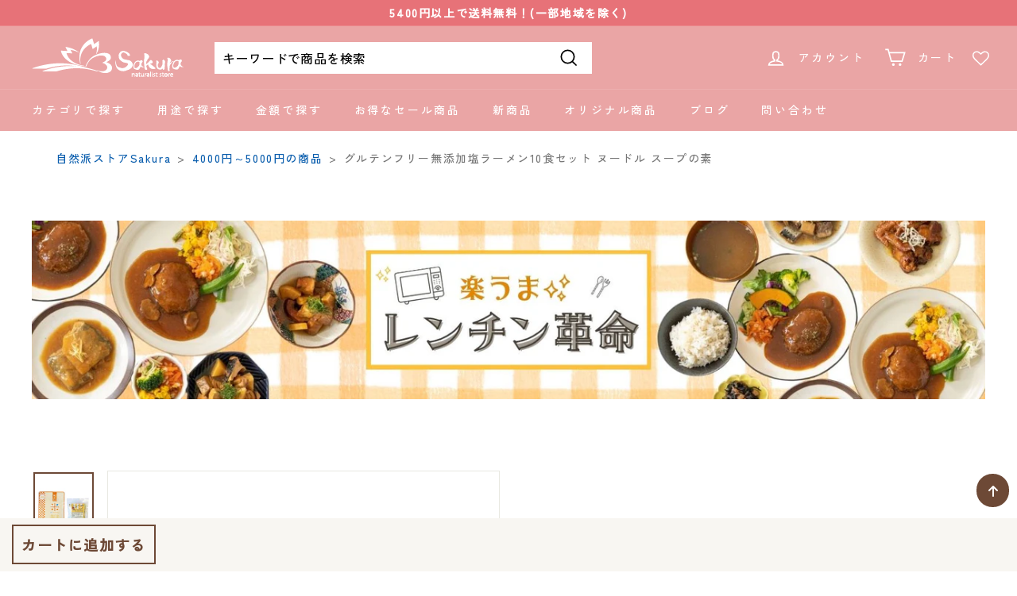

--- FILE ---
content_type: text/html; charset=utf-8
request_url: https://sakurastore.biz/products/t67fs2212
body_size: 57260
content:
<!doctype html>
<html class="no-js" lang="ja" dir="ltr">
<head>
  
  <meta charset="utf-8">
  <meta http-equiv="X-UA-Compatible" content="IE=edge,chrome=1">
  <meta name="viewport" content="width=device-width,initial-scale=1">
  <meta name="theme-color" content="#6d4936">
  <link rel="canonical" href="https://sakurastore.biz/products/t67fs2212">
  <link rel="preload" as="script" href="//sakurastore.biz/cdn/shop/t/120/assets/theme.js?v=109925450858735666251759473214">
  <link rel="preconnect" href="https://cdn.shopify.com" crossorigin>
  <link rel="preconnect" href="https://fonts.shopifycdn.com" crossorigin>
  <link rel="dns-prefetch" href="https://productreviews.shopifycdn.com">
  <link rel="dns-prefetch" href="https://ajax.googleapis.com">
  <link rel="dns-prefetch" href="https://maps.googleapis.com">
  <link rel="dns-prefetch" href="https://maps.gstatic.com"><link rel="shortcut icon" href="//sakurastore.biz/cdn/shop/files/3fc8e9c89ed782507247c1c42f359a8c_2da72811-f51b-4a84-b3a0-d9aed8d61f10_32x32.png?v=1684119750" type="image/png" /><title>グルテンフリー無添加塩ラーメン10食セット ヌードル スープの素 ベジタリアン ヴィーガン アレルギー対応 アレルゲン不使用
&ndash; 自然派ストアSakura本店
</title>
<meta name="description" content="【商品特徴】グルテンフリーのヌードルとスープの素の10食セットです。グルテンは、小麦、大麦、ライ麦などの穀物の胚乳から生成されるタンパク質の一種。グルテンの中に含まれる「グリアジン」という物質には食欲を促進させる働きがあり、パンやスイーツを食べだすと止まらないという現象を起こします。→グルテンフリー食品はグルテンを含む原材料を使わない食品です。食物アレルギーでお悩みの方やちいさなお子様にも安心してお召し上がりいただけます。また、単品で中華料理やフォースープなど幅広くご使用いただけます。・グルテンフリー 無添加ラーメン増粘剤、着色料無添加で国産の米粉を使用したコシのあるラーメンです。米粉専用工場にて専従の職人により製造しております。米"><meta property="og:site_name" content="自然派ストアSakura本店">
  <meta property="og:url" content="https://sakurastore.biz/products/t67fs2212">
  <meta property="og:title" content="グルテンフリー無添加塩ラーメン10食セット ヌードル スープの素">
  <meta property="og:type" content="product">
  <meta property="og:description" content="【商品特徴】グルテンフリーのヌードルとスープの素の10食セットです。グルテンは、小麦、大麦、ライ麦などの穀物の胚乳から生成されるタンパク質の一種。グルテンの中に含まれる「グリアジン」という物質には食欲を促進させる働きがあり、パンやスイーツを食べだすと止まらないという現象を起こします。→グルテンフリー食品はグルテンを含む原材料を使わない食品です。食物アレルギーでお悩みの方やちいさなお子様にも安心してお召し上がりいただけます。また、単品で中華料理やフォースープなど幅広くご使用いただけます。・グルテンフリー 無添加ラーメン増粘剤、着色料無添加で国産の米粉を使用したコシのあるラーメンです。米粉専用工場にて専従の職人により製造しております。米"><meta property="og:image" content="http://sakurastore.biz/cdn/shop/files/t67fs2212-700am.jpg?v=1685606728">
    <meta property="og:image:secure_url" content="https://sakurastore.biz/cdn/shop/files/t67fs2212-700am.jpg?v=1685606728">
    <meta property="og:image:width" content="1200">
    <meta property="og:image:height" content="1600"><meta name="twitter:site" content="@Naturale_Sakura">
  <meta name="twitter:card" content="summary_large_image">
  <meta name="twitter:title" content="グルテンフリー無添加塩ラーメン10食セット ヌードル スープの素">
  <meta name="twitter:description" content="【商品特徴】グルテンフリーのヌードルとスープの素の10食セットです。グルテンは、小麦、大麦、ライ麦などの穀物の胚乳から生成されるタンパク質の一種。グルテンの中に含まれる「グリアジン」という物質には食欲を促進させる働きがあり、パンやスイーツを食べだすと止まらないという現象を起こします。→グルテンフリー食品はグルテンを含む原材料を使わない食品です。食物アレルギーでお悩みの方やちいさなお子様にも安心してお召し上がりいただけます。また、単品で中華料理やフォースープなど幅広くご使用いただけます。・グルテンフリー 無添加ラーメン増粘剤、着色料無添加で国産の米粉を使用したコシのあるラーメンです。米粉専用工場にて専従の職人により製造しております。米">
<style data-shopify>@font-face {
  font-family: "Zen Kaku Gothic New";
  font-weight: 500;
  font-style: normal;
  font-display: swap;
  src: url("//sakurastore.biz/cdn/fonts/zen_kaku_gothic_new/zenkakugothicnew_n5.bfe9de7f84b9cc9baf561b1d9bbfb68c500d5ed1.woff2") format("woff2"),
       url("//sakurastore.biz/cdn/fonts/zen_kaku_gothic_new/zenkakugothicnew_n5.cdd387a5accbe1a6e8f15c1ff35b48573637f4e2.woff") format("woff");
}

  @font-face {
  font-family: "Zen Kaku Gothic New";
  font-weight: 500;
  font-style: normal;
  font-display: swap;
  src: url("//sakurastore.biz/cdn/fonts/zen_kaku_gothic_new/zenkakugothicnew_n5.bfe9de7f84b9cc9baf561b1d9bbfb68c500d5ed1.woff2") format("woff2"),
       url("//sakurastore.biz/cdn/fonts/zen_kaku_gothic_new/zenkakugothicnew_n5.cdd387a5accbe1a6e8f15c1ff35b48573637f4e2.woff") format("woff");
}


  
  
  
</style><link href="//sakurastore.biz/cdn/shop/t/120/assets/theme.css?v=171936166591988200611759473476" rel="stylesheet" type="text/css" media="all" />
<style data-shopify>:root {
    --typeHeaderPrimary: "Zen Kaku Gothic New";
    --typeHeaderFallback: sans-serif;
    --typeHeaderSize: 36px;
    --typeHeaderWeight: 500;
    --typeHeaderLineHeight: 1.2;
    --typeHeaderSpacing: 0.0em;

    --typeBasePrimary:"Zen Kaku Gothic New";
    --typeBaseFallback:sans-serif;
    --typeBaseSize: 16px;
    --typeBaseWeight: 500;
    --typeBaseSpacing: 0.025em;
    --typeBaseLineHeight: 1.5;

    --colorSmallImageBg: #ffffff;
    --colorSmallImageBgDark: #f7f7f7;
    --colorLargeImageBg: #e7e7e7;
    --colorLargeImageBgLight: #ffffff;

    --iconWeight: 4px;
    --iconLinecaps: miter;

    
      --buttonRadius: 0px;
      --btnPadding: 11px 20px;
    

    
      --roundness: 0px;
    

    
      --gridThickness: 0px;
    

    --productTileMargin: 10%;
    --collectionTileMargin: 5%;

    --swatchSize: 40px;
  }

  @media screen and (max-width: 768px) {
    :root {
      --typeBaseSize: 14px;

      
        --roundness: 0px;
        --btnPadding: 9px 17px;
      
    }
  }</style><script src="//sakurastore.biz/cdn/shop/t/120/assets/hizuke.js?v=34714816288390039141759473214" defer="defer"></script>

  
  <script>
    document.documentElement.className = document.documentElement.className.replace('no-js', 'js');

    window.theme = window.theme || {};
    theme.routes = {
      home: "/",
      collections: "/collections",
      cart: "/cart.js",
      cartPage: "/cart",
      cartAdd: "/cart/add.js",
      cartChange: "/cart/change.js",
      search: "/search"
    };
    theme.strings = {
      soldOut: "売り切れ",
      unavailable: "お取り扱いできません",
      inStockLabel: "在庫あり",
      oneStockLabel: "残り[count]個！",
      otherStockLabel: "残り[count]個！",
      willNotShipUntil: "[date]以降に配送予定",
      willBeInStockAfter: "[date]入荷予定",
      waitingForStock: "入荷待ち",
      savePrice: "今だけ [saved_amount] 値引",
      cartEmpty: "カート内に商品がありません。",
      cartTermsConfirmation: "",
      searchCollections: "コレクション",
      searchPages: "",
      searchArticles: ""
    };
    theme.settings = {
      cartType: "page",
      isCustomerTemplate: false,
      moneyFormat: "¥{{amount_no_decimals}}",
      saveType: "dollar",
      productImageSize: "square",
      productImageCover: true,
      predictiveSearch: true,
      predictiveSearchType: "product",
      superScriptSetting: true,
      superScriptPrice: false,
      quickView: true,
      quickAdd: true,
      themeName: 'Expanse',
      themeVersion: "4.1.0"
    };
  </script>

  <script>window.performance && window.performance.mark && window.performance.mark('shopify.content_for_header.start');</script><meta name="google-site-verification" content="mr-I_U1_1M-V5D4qSJkSiI00UWRmFjMIHwSfOCAqQIs">
<meta name="facebook-domain-verification" content="nxpl3yetx6607tz2sdpdvwq86dan93">
<meta name="facebook-domain-verification" content="xqprcmau8bnk8sxz0tcyz6fwn666l2">
<meta id="shopify-digital-wallet" name="shopify-digital-wallet" content="/50405408958/digital_wallets/dialog">
<link rel="alternate" type="application/json+oembed" href="https://sakurastore.biz/products/t67fs2212.oembed">
<script async="async" src="/checkouts/internal/preloads.js?locale=ja-JP"></script>
<script id="shopify-features" type="application/json">{"accessToken":"07e37cad6c3c84b11957558216db631d","betas":["rich-media-storefront-analytics"],"domain":"sakurastore.biz","predictiveSearch":false,"shopId":50405408958,"locale":"ja"}</script>
<script>var Shopify = Shopify || {};
Shopify.shop = "naturale-sakura.myshopify.com";
Shopify.locale = "ja";
Shopify.currency = {"active":"JPY","rate":"1.0"};
Shopify.country = "JP";
Shopify.theme = {"name":"20251003 包装熨斗表示","id":155687420139,"schema_name":"Expanse","schema_version":"4.1.0","theme_store_id":902,"role":"main"};
Shopify.theme.handle = "null";
Shopify.theme.style = {"id":null,"handle":null};
Shopify.cdnHost = "sakurastore.biz/cdn";
Shopify.routes = Shopify.routes || {};
Shopify.routes.root = "/";</script>
<script type="module">!function(o){(o.Shopify=o.Shopify||{}).modules=!0}(window);</script>
<script>!function(o){function n(){var o=[];function n(){o.push(Array.prototype.slice.apply(arguments))}return n.q=o,n}var t=o.Shopify=o.Shopify||{};t.loadFeatures=n(),t.autoloadFeatures=n()}(window);</script>
<script id="shop-js-analytics" type="application/json">{"pageType":"product"}</script>
<script defer="defer" async type="module" src="//sakurastore.biz/cdn/shopifycloud/shop-js/modules/v2/client.init-shop-cart-sync_Cun6Ba8E.ja.esm.js"></script>
<script defer="defer" async type="module" src="//sakurastore.biz/cdn/shopifycloud/shop-js/modules/v2/chunk.common_DGWubyOB.esm.js"></script>
<script type="module">
  await import("//sakurastore.biz/cdn/shopifycloud/shop-js/modules/v2/client.init-shop-cart-sync_Cun6Ba8E.ja.esm.js");
await import("//sakurastore.biz/cdn/shopifycloud/shop-js/modules/v2/chunk.common_DGWubyOB.esm.js");

  window.Shopify.SignInWithShop?.initShopCartSync?.({"fedCMEnabled":true,"windoidEnabled":true});

</script>
<script>(function() {
  var isLoaded = false;
  function asyncLoad() {
    if (isLoaded) return;
    isLoaded = true;
    var urls = ["https:\/\/delivery-date-and-time-picker.amp.tokyo\/script_tags\/cart_attributes.js?shop=naturale-sakura.myshopify.com","https:\/\/static.klaviyo.com\/onsite\/js\/klaviyo.js?company_id=RbCgpb\u0026shop=naturale-sakura.myshopify.com","https:\/\/static.klaviyo.com\/onsite\/js\/klaviyo.js?company_id=RbCgpb\u0026shop=naturale-sakura.myshopify.com","https:\/\/cdn.nfcube.com\/instafeed-ac591f788e735ab25748e71a5884686b.js?shop=naturale-sakura.myshopify.com","https:\/\/documents-app.mixlogue.jp\/scripts\/ue87f9sf8e7rd.min.js?shop=naturale-sakura.myshopify.com","https:\/\/gift-script-pr.pages.dev\/script.js?shop=naturale-sakura.myshopify.com"];
    for (var i = 0; i < urls.length; i++) {
      var s = document.createElement('script');
      s.type = 'text/javascript';
      s.async = true;
      s.src = urls[i];
      var x = document.getElementsByTagName('script')[0];
      x.parentNode.insertBefore(s, x);
    }
  };
  if(window.attachEvent) {
    window.attachEvent('onload', asyncLoad);
  } else {
    window.addEventListener('load', asyncLoad, false);
  }
})();</script>
<script id="__st">var __st={"a":50405408958,"offset":32400,"reqid":"cfd58c5d-ee95-4622-970e-9887330c50fd-1768769973","pageurl":"sakurastore.biz\/products\/t67fs2212","u":"94092422c598","p":"product","rtyp":"product","rid":8058893697259};</script>
<script>window.ShopifyPaypalV4VisibilityTracking = true;</script>
<script id="captcha-bootstrap">!function(){'use strict';const t='contact',e='account',n='new_comment',o=[[t,t],['blogs',n],['comments',n],[t,'customer']],c=[[e,'customer_login'],[e,'guest_login'],[e,'recover_customer_password'],[e,'create_customer']],r=t=>t.map((([t,e])=>`form[action*='/${t}']:not([data-nocaptcha='true']) input[name='form_type'][value='${e}']`)).join(','),a=t=>()=>t?[...document.querySelectorAll(t)].map((t=>t.form)):[];function s(){const t=[...o],e=r(t);return a(e)}const i='password',u='form_key',d=['recaptcha-v3-token','g-recaptcha-response','h-captcha-response',i],f=()=>{try{return window.sessionStorage}catch{return}},m='__shopify_v',_=t=>t.elements[u];function p(t,e,n=!1){try{const o=window.sessionStorage,c=JSON.parse(o.getItem(e)),{data:r}=function(t){const{data:e,action:n}=t;return t[m]||n?{data:e,action:n}:{data:t,action:n}}(c);for(const[e,n]of Object.entries(r))t.elements[e]&&(t.elements[e].value=n);n&&o.removeItem(e)}catch(o){console.error('form repopulation failed',{error:o})}}const l='form_type',E='cptcha';function T(t){t.dataset[E]=!0}const w=window,h=w.document,L='Shopify',v='ce_forms',y='captcha';let A=!1;((t,e)=>{const n=(g='f06e6c50-85a8-45c8-87d0-21a2b65856fe',I='https://cdn.shopify.com/shopifycloud/storefront-forms-hcaptcha/ce_storefront_forms_captcha_hcaptcha.v1.5.2.iife.js',D={infoText:'hCaptchaによる保護',privacyText:'プライバシー',termsText:'利用規約'},(t,e,n)=>{const o=w[L][v],c=o.bindForm;if(c)return c(t,g,e,D).then(n);var r;o.q.push([[t,g,e,D],n]),r=I,A||(h.body.append(Object.assign(h.createElement('script'),{id:'captcha-provider',async:!0,src:r})),A=!0)});var g,I,D;w[L]=w[L]||{},w[L][v]=w[L][v]||{},w[L][v].q=[],w[L][y]=w[L][y]||{},w[L][y].protect=function(t,e){n(t,void 0,e),T(t)},Object.freeze(w[L][y]),function(t,e,n,w,h,L){const[v,y,A,g]=function(t,e,n){const i=e?o:[],u=t?c:[],d=[...i,...u],f=r(d),m=r(i),_=r(d.filter((([t,e])=>n.includes(e))));return[a(f),a(m),a(_),s()]}(w,h,L),I=t=>{const e=t.target;return e instanceof HTMLFormElement?e:e&&e.form},D=t=>v().includes(t);t.addEventListener('submit',(t=>{const e=I(t);if(!e)return;const n=D(e)&&!e.dataset.hcaptchaBound&&!e.dataset.recaptchaBound,o=_(e),c=g().includes(e)&&(!o||!o.value);(n||c)&&t.preventDefault(),c&&!n&&(function(t){try{if(!f())return;!function(t){const e=f();if(!e)return;const n=_(t);if(!n)return;const o=n.value;o&&e.removeItem(o)}(t);const e=Array.from(Array(32),(()=>Math.random().toString(36)[2])).join('');!function(t,e){_(t)||t.append(Object.assign(document.createElement('input'),{type:'hidden',name:u})),t.elements[u].value=e}(t,e),function(t,e){const n=f();if(!n)return;const o=[...t.querySelectorAll(`input[type='${i}']`)].map((({name:t})=>t)),c=[...d,...o],r={};for(const[a,s]of new FormData(t).entries())c.includes(a)||(r[a]=s);n.setItem(e,JSON.stringify({[m]:1,action:t.action,data:r}))}(t,e)}catch(e){console.error('failed to persist form',e)}}(e),e.submit())}));const S=(t,e)=>{t&&!t.dataset[E]&&(n(t,e.some((e=>e===t))),T(t))};for(const o of['focusin','change'])t.addEventListener(o,(t=>{const e=I(t);D(e)&&S(e,y())}));const B=e.get('form_key'),M=e.get(l),P=B&&M;t.addEventListener('DOMContentLoaded',(()=>{const t=y();if(P)for(const e of t)e.elements[l].value===M&&p(e,B);[...new Set([...A(),...v().filter((t=>'true'===t.dataset.shopifyCaptcha))])].forEach((e=>S(e,t)))}))}(h,new URLSearchParams(w.location.search),n,t,e,['guest_login'])})(!0,!0)}();</script>
<script integrity="sha256-4kQ18oKyAcykRKYeNunJcIwy7WH5gtpwJnB7kiuLZ1E=" data-source-attribution="shopify.loadfeatures" defer="defer" src="//sakurastore.biz/cdn/shopifycloud/storefront/assets/storefront/load_feature-a0a9edcb.js" crossorigin="anonymous"></script>
<script data-source-attribution="shopify.dynamic_checkout.dynamic.init">var Shopify=Shopify||{};Shopify.PaymentButton=Shopify.PaymentButton||{isStorefrontPortableWallets:!0,init:function(){window.Shopify.PaymentButton.init=function(){};var t=document.createElement("script");t.src="https://sakurastore.biz/cdn/shopifycloud/portable-wallets/latest/portable-wallets.ja.js",t.type="module",document.head.appendChild(t)}};
</script>
<script data-source-attribution="shopify.dynamic_checkout.buyer_consent">
  function portableWalletsHideBuyerConsent(e){var t=document.getElementById("shopify-buyer-consent"),n=document.getElementById("shopify-subscription-policy-button");t&&n&&(t.classList.add("hidden"),t.setAttribute("aria-hidden","true"),n.removeEventListener("click",e))}function portableWalletsShowBuyerConsent(e){var t=document.getElementById("shopify-buyer-consent"),n=document.getElementById("shopify-subscription-policy-button");t&&n&&(t.classList.remove("hidden"),t.removeAttribute("aria-hidden"),n.addEventListener("click",e))}window.Shopify?.PaymentButton&&(window.Shopify.PaymentButton.hideBuyerConsent=portableWalletsHideBuyerConsent,window.Shopify.PaymentButton.showBuyerConsent=portableWalletsShowBuyerConsent);
</script>
<script data-source-attribution="shopify.dynamic_checkout.cart.bootstrap">document.addEventListener("DOMContentLoaded",(function(){function t(){return document.querySelector("shopify-accelerated-checkout-cart, shopify-accelerated-checkout")}if(t())Shopify.PaymentButton.init();else{new MutationObserver((function(e,n){t()&&(Shopify.PaymentButton.init(),n.disconnect())})).observe(document.body,{childList:!0,subtree:!0})}}));
</script>

<script>window.performance && window.performance.mark && window.performance.mark('shopify.content_for_header.end');</script>

  <script src="//sakurastore.biz/cdn/shop/t/120/assets/vendor-scripts-v2.js" defer="defer"></script>
  <script src="//sakurastore.biz/cdn/shop/t/120/assets/theme.js?v=109925450858735666251759473214" defer="defer"></script>
  
  
   
<!-- Start of Judge.me Core -->
<link rel="dns-prefetch" href="https://cdn.judge.me/">
<script data-cfasync='false' class='jdgm-settings-script'>window.jdgmSettings={"pagination":5,"disable_web_reviews":false,"badge_no_review_text":"レビューなし","badge_n_reviews_text":"{{ n }} 件のレビュー","badge_star_color":"#ffb300","hide_badge_preview_if_no_reviews":true,"badge_hide_text":false,"enforce_center_preview_badge":false,"widget_title":"レビュー","widget_open_form_text":"レビューを書く","widget_close_form_text":"レビューをキャンセル","widget_refresh_page_text":"ページを更新","widget_summary_text":"{{ number_of_reviews }} 件のレビューに基づいています","widget_no_review_text":"最初のレビューを書きましょう","widget_name_field_text":"表示名","widget_verified_name_field_text":"認証された名前（公開）","widget_name_placeholder_text":"名前を入力してください（一般公開されます）","widget_required_field_error_text":"このフィールドは必須です。","widget_email_field_text":"メールアドレス","widget_verified_email_field_text":"認証されたメール（非公開、編集不可）","widget_email_placeholder_text":"あなたのメールアドレス（非公開）","widget_email_field_error_text":"有効なメールアドレスを入力してください。","widget_rating_field_text":"評価","widget_review_title_field_text":"レビュータイトル","widget_review_title_placeholder_text":"レビューにタイトルをつける","widget_review_body_field_text":"レビュー内容","widget_review_body_placeholder_text":"ここに書き始めてください...","widget_pictures_field_text":"写真/動画（任意）","widget_submit_review_text":"レビューを送信","widget_submit_verified_review_text":"認証済みレビューを送信","widget_submit_success_msg_with_auto_publish":"ありがとうございます！数分後にページを更新して、あなたのレビューを確認してください。\u003ca href='https://judge.me/login' target='_blank' rel='nofollow noopener'\u003eJudge.me\u003c/a\u003eにログインすることで、レビューの削除や編集ができます。","widget_submit_success_msg_no_auto_publish":"ありがとうございます！あなたのレビューはショップ管理者の承認を得た後に公開されます。\u003ca href='https://judge.me/login' target='_blank' rel='nofollow noopener'\u003eJudge.me\u003c/a\u003eにログインすることで、レビューの削除や編集ができます。","widget_show_default_reviews_out_of_total_text":"{{ n_reviews }}件のレビューのうち{{ n_reviews_shown }}件を表示しています。","widget_show_all_link_text":"すべて表示","widget_show_less_link_text":"表示を減らす","widget_author_said_text":"{{ reviewer_name }}の言葉：","widget_days_text":"{{ n }}日前","widget_weeks_text":"{{ n }}週間前","widget_months_text":"{{ n }}ヶ月前","widget_years_text":"{{ n }}年前","widget_yesterday_text":"昨日","widget_today_text":"今日","widget_replied_text":"\u003e\u003e {{ shop_name }}の返信：","widget_read_more_text":"続きを読む","widget_reviewer_name_as_initial":"","widget_rating_filter_color":"","widget_rating_filter_see_all_text":"すべてのレビューを見る","widget_sorting_most_recent_text":"最新順","widget_sorting_highest_rating_text":"最高評価順","widget_sorting_lowest_rating_text":"最低評価順","widget_sorting_with_pictures_text":"写真付きのみ","widget_sorting_most_helpful_text":"最も役立つ順","widget_open_question_form_text":"質問する","widget_reviews_subtab_text":"レビュー","widget_questions_subtab_text":"質問","widget_question_label_text":"質問","widget_answer_label_text":"回答","widget_question_placeholder_text":"ここに質問を書いてください","widget_submit_question_text":"質問を送信","widget_question_submit_success_text":"ご質問ありがとうございます！回答があり次第ご連絡いたします。","widget_star_color":"#ffb300","verified_badge_text":"認証済み","verified_badge_bg_color":"","verified_badge_text_color":"","verified_badge_placement":"left-of-reviewer-name","widget_review_max_height":3,"widget_hide_border":false,"widget_social_share":false,"widget_thumb":false,"widget_review_location_show":false,"widget_location_format":"country_iso_code","all_reviews_include_out_of_store_products":true,"all_reviews_out_of_store_text":"（ストア外）","all_reviews_pagination":100,"all_reviews_product_name_prefix_text":"について","enable_review_pictures":true,"enable_question_anwser":false,"widget_theme":"","review_date_format":"timestamp","default_sort_method":"most-recent","widget_product_reviews_subtab_text":"製品レビュー","widget_shop_reviews_subtab_text":"ショップレビュー","widget_other_products_reviews_text":"他の製品のレビュー","widget_store_reviews_subtab_text":"ショップレビュー","widget_no_store_reviews_text":"この店舗はまだレビューを受け取っていません","widget_web_restriction_product_reviews_text":"この製品に対するレビューはまだありません","widget_no_items_text":"アイテムが見つかりません","widget_show_more_text":"もっと見る","widget_write_a_store_review_text":"ストアレビューを書く","widget_other_languages_heading":"他の言語のレビュー","widget_translate_review_text":"レビューを{{ language }}に翻訳","widget_translating_review_text":"翻訳中...","widget_show_original_translation_text":"原文を表示 ({{ language }})","widget_translate_review_failed_text":"レビューを翻訳できませんでした。","widget_translate_review_retry_text":"再試行","widget_translate_review_try_again_later_text":"後でもう一度お試しください","show_product_url_for_grouped_product":false,"widget_sorting_pictures_first_text":"写真を最初に","show_pictures_on_all_rev_page_mobile":false,"show_pictures_on_all_rev_page_desktop":false,"floating_tab_hide_mobile_install_preference":false,"floating_tab_button_name":"★ レビュー","floating_tab_title":"お客様の声","floating_tab_button_color":"","floating_tab_button_background_color":"","floating_tab_url":"","floating_tab_url_enabled":false,"floating_tab_tab_style":"text","all_reviews_text_badge_text":"お客様は当店を{{ shop.metafields.judgeme.all_reviews_count }}件のレビューに基づいて{{ shop.metafields.judgeme.all_reviews_rating | round: 1 }}/5と評価しています。","all_reviews_text_badge_text_branded_style":"{{ shop.metafields.judgeme.all_reviews_count }}件のレビューに基づいて5つ星中{{ shop.metafields.judgeme.all_reviews_rating | round: 1 }}つ星","is_all_reviews_text_badge_a_link":false,"show_stars_for_all_reviews_text_badge":true,"all_reviews_text_badge_url":"","all_reviews_text_style":"text","all_reviews_text_color_style":"judgeme_brand_color","all_reviews_text_color":"#108474","all_reviews_text_show_jm_brand":true,"featured_carousel_show_header":true,"featured_carousel_title":"お客様の声","testimonials_carousel_title":"お客様の声","videos_carousel_title":"お客様の声","cards_carousel_title":"お客様の声","featured_carousel_count_text":"※一部外部モールのレビューも含みます","featured_carousel_add_link_to_all_reviews_page":false,"featured_carousel_url":"","featured_carousel_show_images":true,"featured_carousel_autoslide_interval":5,"featured_carousel_arrows_on_the_sides":true,"featured_carousel_height":250,"featured_carousel_width":80,"featured_carousel_image_size":0,"featured_carousel_image_height":250,"featured_carousel_arrow_color":"#eeeeee","verified_count_badge_style":"vintage","verified_count_badge_orientation":"horizontal","verified_count_badge_color_style":"judgeme_brand_color","verified_count_badge_color":"#108474","is_verified_count_badge_a_link":false,"verified_count_badge_url":"","verified_count_badge_show_jm_brand":true,"widget_rating_preset_default":5,"widget_first_sub_tab":"product-reviews","widget_show_histogram":true,"widget_histogram_use_custom_color":false,"widget_pagination_use_custom_color":false,"widget_star_use_custom_color":true,"widget_verified_badge_use_custom_color":false,"widget_write_review_use_custom_color":false,"picture_reminder_submit_button":"Upload Pictures","enable_review_videos":true,"mute_video_by_default":true,"widget_sorting_videos_first_text":"動画を最初に","widget_review_pending_text":"保留中","featured_carousel_items_for_large_screen":3,"social_share_options_order":"Facebook,Twitter","remove_microdata_snippet":true,"disable_json_ld":false,"enable_json_ld_products":false,"preview_badge_show_question_text":false,"preview_badge_no_question_text":"質問なし","preview_badge_n_question_text":"{{ number_of_questions }}件の質問","qa_badge_show_icon":false,"qa_badge_position":"same-row","remove_judgeme_branding":false,"widget_add_search_bar":false,"widget_search_bar_placeholder":"検索","widget_sorting_verified_only_text":"認証済みのみ","featured_carousel_theme":"compact","featured_carousel_show_rating":true,"featured_carousel_show_title":true,"featured_carousel_show_body":true,"featured_carousel_show_date":false,"featured_carousel_show_reviewer":false,"featured_carousel_show_product":false,"featured_carousel_header_background_color":"#108474","featured_carousel_header_text_color":"#ffffff","featured_carousel_name_product_separator":"reviewed","featured_carousel_full_star_background":"#108474","featured_carousel_empty_star_background":"#dadada","featured_carousel_vertical_theme_background":"#f9fafb","featured_carousel_verified_badge_enable":false,"featured_carousel_verified_badge_color":"#108474","featured_carousel_border_style":"round","featured_carousel_review_line_length_limit":3,"featured_carousel_more_reviews_button_text":"さらにレビューを読む","featured_carousel_view_product_button_text":"製品を見る","all_reviews_page_load_reviews_on":"scroll","all_reviews_page_load_more_text":"さらにレビューを読み込む","disable_fb_tab_reviews":false,"enable_ajax_cdn_cache":false,"widget_public_name_text":"（一般公開されます）","default_reviewer_name":"購入者様","default_reviewer_name_has_non_latin":false,"widget_reviewer_anonymous":"匿名","medals_widget_title":"Judge.me レビューメダル","medals_widget_background_color":"#f9fafb","medals_widget_position":"footer_all_pages","medals_widget_border_color":"#f9fafb","medals_widget_verified_text_position":"left","medals_widget_use_monochromatic_version":false,"medals_widget_elements_color":"#108474","show_reviewer_avatar":true,"widget_invalid_yt_video_url_error_text":"YouTubeビデオURLではありません","widget_max_length_field_error_text":"{0}文字以内で入力してください。","widget_show_country_flag":false,"widget_show_collected_via_shop_app":true,"widget_verified_by_shop_badge_style":"light","widget_verified_by_shop_text":"ショップによって認証","widget_show_photo_gallery":true,"widget_load_with_code_splitting":true,"widget_ugc_install_preference":false,"widget_ugc_title":"私たちが作り、あなたが共有","widget_ugc_subtitle":"タグ付けすると、あなたの写真が私たちのページで特集されます","widget_ugc_arrows_color":"#ffffff","widget_ugc_primary_button_text":"今すぐ購入","widget_ugc_primary_button_background_color":"#108474","widget_ugc_primary_button_text_color":"#ffffff","widget_ugc_primary_button_border_width":"0","widget_ugc_primary_button_border_style":"none","widget_ugc_primary_button_border_color":"#108474","widget_ugc_primary_button_border_radius":"25","widget_ugc_secondary_button_text":"さらに読み込む","widget_ugc_secondary_button_background_color":"#ffffff","widget_ugc_secondary_button_text_color":"#108474","widget_ugc_secondary_button_border_width":"2","widget_ugc_secondary_button_border_style":"solid","widget_ugc_secondary_button_border_color":"#108474","widget_ugc_secondary_button_border_radius":"25","widget_ugc_reviews_button_text":"レビューを見る","widget_ugc_reviews_button_background_color":"#ffffff","widget_ugc_reviews_button_text_color":"#108474","widget_ugc_reviews_button_border_width":"2","widget_ugc_reviews_button_border_style":"solid","widget_ugc_reviews_button_border_color":"#108474","widget_ugc_reviews_button_border_radius":"25","widget_ugc_reviews_button_link_to":"judgeme-reviews-page","widget_ugc_show_post_date":true,"widget_ugc_max_width":"800","widget_rating_metafield_value_type":true,"widget_primary_color":"#EAA5A5","widget_enable_secondary_color":false,"widget_secondary_color":"#edf5f5","widget_summary_average_rating_text":"5つ星中{{ average_rating }}つ星","widget_media_grid_title":"お客様の写真と動画","widget_media_grid_see_more_text":"もっと見る","widget_round_style":false,"widget_show_product_medals":true,"widget_verified_by_judgeme_text":"Judge.meによって認証","widget_show_store_medals":true,"widget_verified_by_judgeme_text_in_store_medals":"Judge.meによって認証","widget_media_field_exceed_quantity_message":"申し訳ありませんが、1つのレビューにつき{{ max_media }}つまでしか受け付けられません。","widget_media_field_exceed_limit_message":"{{ file_name }}が大きすぎます。{{ size_limit }}MB未満の{{ media_type }}を選択してください。","widget_review_submitted_text":"レビューが送信されました！","widget_question_submitted_text":"質問が送信されました！","widget_close_form_text_question":"キャンセル","widget_write_your_answer_here_text":"ここに回答を書いてください","widget_enabled_branded_link":true,"widget_show_collected_by_judgeme":true,"widget_reviewer_name_color":"","widget_write_review_text_color":"","widget_write_review_bg_color":"","widget_collected_by_judgeme_text":"Judge.meによって収集","widget_pagination_type":"load_more","widget_load_more_text":"さらに読み込む","widget_load_more_color":"#108474","widget_full_review_text":"完全なレビュー","widget_read_more_reviews_text":"さらにレビューを読む","widget_read_questions_text":"質問を読む","widget_questions_and_answers_text":"質問と回答","widget_verified_by_text":"認証元","widget_verified_text":"認証済み","widget_number_of_reviews_text":"{{ number_of_reviews }}件のレビュー","widget_back_button_text":"戻る","widget_next_button_text":"次へ","widget_custom_forms_filter_button":"フィルター","custom_forms_style":"vertical","widget_show_review_information":false,"how_reviews_are_collected":"レビューの収集方法は？","widget_show_review_keywords":false,"widget_gdpr_statement":"あなたのデータの使用方法：あなたが残したレビューについてのみ、必要な場合にのみご連絡いたします。レビューを送信することで、Judge.meの\u003ca href='https://judge.me/terms' target='_blank' rel='nofollow noopener'\u003e利用規約\u003c/a\u003e、\u003ca href='https://judge.me/privacy' target='_blank' rel='nofollow noopener'\u003eプライバシーポリシー\u003c/a\u003e、\u003ca href='https://judge.me/content-policy' target='_blank' rel='nofollow noopener'\u003eコンテンツポリシー\u003c/a\u003eに同意したことになります。","widget_multilingual_sorting_enabled":false,"widget_translate_review_content_enabled":false,"widget_translate_review_content_method":"manual","popup_widget_review_selection":"automatically_with_pictures","popup_widget_round_border_style":true,"popup_widget_show_title":true,"popup_widget_show_body":true,"popup_widget_show_reviewer":false,"popup_widget_show_product":true,"popup_widget_show_pictures":true,"popup_widget_use_review_picture":true,"popup_widget_show_on_home_page":true,"popup_widget_show_on_product_page":true,"popup_widget_show_on_collection_page":true,"popup_widget_show_on_cart_page":true,"popup_widget_position":"bottom_left","popup_widget_first_review_delay":5,"popup_widget_duration":5,"popup_widget_interval":5,"popup_widget_review_count":5,"popup_widget_hide_on_mobile":true,"review_snippet_widget_round_border_style":true,"review_snippet_widget_card_color":"#FFFFFF","review_snippet_widget_slider_arrows_background_color":"#FFFFFF","review_snippet_widget_slider_arrows_color":"#000000","review_snippet_widget_star_color":"#108474","show_product_variant":false,"all_reviews_product_variant_label_text":"バリエーション: ","widget_show_verified_branding":false,"widget_ai_summary_title":"お客様の声","widget_ai_summary_disclaimer":"最近のカスタマーレビューに基づくAI搭載レビュー要約","widget_show_ai_summary":false,"widget_show_ai_summary_bg":false,"widget_show_review_title_input":true,"redirect_reviewers_invited_via_email":"review_widget","request_store_review_after_product_review":false,"request_review_other_products_in_order":false,"review_form_color_scheme":"default","review_form_corner_style":"square","review_form_star_color":{},"review_form_text_color":"#333333","review_form_background_color":"#ffffff","review_form_field_background_color":"#fafafa","review_form_button_color":{},"review_form_button_text_color":"#ffffff","review_form_modal_overlay_color":"#000000","review_content_screen_title_text":"この製品をどのように評価しますか？","review_content_introduction_text":"あなたの体験について少し共有していただけると嬉しいです。","store_review_form_title_text":"このストアをどのように評価しますか？","store_review_form_introduction_text":"あなたの体験について少し共有していただけると嬉しいです。","show_review_guidance_text":true,"one_star_review_guidance_text":"悪い","five_star_review_guidance_text":"素晴らしい","customer_information_screen_title_text":"あなたについて","customer_information_introduction_text":"あなたについてもっと教えてください。","custom_questions_screen_title_text":"あなたの体験について詳しく","custom_questions_introduction_text":"あなたの体験についてより詳しく理解するための質問がいくつかあります。","review_submitted_screen_title_text":"レビューありがとうございます！","review_submitted_screen_thank_you_text":"現在処理中です。まもなくストアに表示されます。","review_submitted_screen_email_verification_text":"今送信したリンクをクリックしてメールアドレスを確認してください。これにより、レビューの信頼性を保つことができます。","review_submitted_request_store_review_text":"私たちとのお買い物体験を共有していただけませんか？","review_submitted_review_other_products_text":"これらの商品をレビューしていただけませんか？","store_review_screen_title_text":"あなたの購入体験を共有しますか？","store_review_introduction_text":"あなたのフィードバックを重視し、改善に活用します。あなたの思いや提案を共有してください。","reviewer_media_screen_title_picture_text":"写真を共有","reviewer_media_introduction_picture_text":"レビューを裏付ける写真をアップロードしてください。","reviewer_media_screen_title_video_text":"ビデオを共有","reviewer_media_introduction_video_text":"レビューを裏付けるビデオをアップロードしてください。","reviewer_media_screen_title_picture_or_video_text":"写真またはビデオを共有","reviewer_media_introduction_picture_or_video_text":"レビューを裏付ける写真またはビデオをアップロードしてください。","reviewer_media_youtube_url_text":"ここにYoutubeのURLを貼り付けてください","advanced_settings_next_step_button_text":"次へ","advanced_settings_close_review_button_text":"閉じる","modal_write_review_flow":false,"write_review_flow_required_text":"必須","write_review_flow_privacy_message_text":"個人情報を厳守します。","write_review_flow_anonymous_text":"匿名レビュー","write_review_flow_visibility_text":"これは他のお客様には表示されません。","write_review_flow_multiple_selection_help_text":"お好きなだけ選択してください","write_review_flow_single_selection_help_text":"一つのオプションを選択してください","write_review_flow_required_field_error_text":"この項目は必須です","write_review_flow_invalid_email_error_text":"有効なメールアドレスを入力してください","write_review_flow_max_length_error_text":"最大{{ max_length }}文字。","write_review_flow_media_upload_text":"\u003cb\u003eクリックしてアップロード\u003c/b\u003eまたはドラッグ\u0026ドロップ","write_review_flow_gdpr_statement":"必要な場合にのみ、あなたのレビューについてご連絡いたします。レビューを送信することで、当社の\u003ca href='https://judge.me/terms' target='_blank' rel='nofollow noopener'\u003e利用規約\u003c/a\u003eおよび\u003ca href='https://judge.me/privacy' target='_blank' rel='nofollow noopener'\u003eプライバシーポリシー\u003c/a\u003eに同意したものとみなされます。","rating_only_reviews_enabled":false,"show_negative_reviews_help_screen":false,"new_review_flow_help_screen_rating_threshold":3,"negative_review_resolution_screen_title_text":"もっと教えてください","negative_review_resolution_text":"お客様の体験は私たちにとって重要です。ご購入に問題がございましたら、私たちがサポートいたします。お気軽にお問い合わせください。状況を改善する機会をいただければ幸いです。","negative_review_resolution_button_text":"お問い合わせ","negative_review_resolution_proceed_with_review_text":"レビューを残す","negative_review_resolution_subject":"{{ shop_name }}での購入に関する問題。{{ order_name }}","preview_badge_collection_page_install_status":false,"widget_review_custom_css":"","preview_badge_custom_css":"","preview_badge_stars_count":"5-stars","featured_carousel_custom_css":"","floating_tab_custom_css":"","all_reviews_widget_custom_css":"","medals_widget_custom_css":"","verified_badge_custom_css":"","all_reviews_text_custom_css":"","transparency_badges_collected_via_store_invite":false,"transparency_badges_from_another_provider":false,"transparency_badges_collected_from_store_visitor":false,"transparency_badges_collected_by_verified_review_provider":false,"transparency_badges_earned_reward":false,"transparency_badges_collected_via_store_invite_text":"ストア招待によるレビュー収集","transparency_badges_from_another_provider_text":"他のプロバイダーからのレビュー収集","transparency_badges_collected_from_store_visitor_text":"ストア訪問者からのレビュー収集","transparency_badges_written_in_google_text":"Googleで書かれたレビュー","transparency_badges_written_in_etsy_text":"Etsyで書かれたレビュー","transparency_badges_written_in_shop_app_text":"Shop Appで書かれたレビュー","transparency_badges_earned_reward_text":"将来の購入に対する報酬を獲得したレビュー","product_review_widget_per_page":3,"widget_store_review_label_text":"ストアレビュー","checkout_comment_extension_title_on_product_page":"Customer Comments","checkout_comment_extension_num_latest_comment_show":5,"checkout_comment_extension_format":"name_and_timestamp","checkout_comment_customer_name":"last_initial","checkout_comment_comment_notification":true,"preview_badge_collection_page_install_preference":true,"preview_badge_home_page_install_preference":false,"preview_badge_product_page_install_preference":true,"review_widget_install_preference":"","review_carousel_install_preference":true,"floating_reviews_tab_install_preference":"none","verified_reviews_count_badge_install_preference":false,"all_reviews_text_install_preference":false,"review_widget_best_location":true,"judgeme_medals_install_preference":false,"review_widget_revamp_enabled":false,"review_widget_qna_enabled":false,"review_widget_header_theme":"minimal","review_widget_widget_title_enabled":true,"review_widget_header_text_size":"medium","review_widget_header_text_weight":"regular","review_widget_average_rating_style":"compact","review_widget_bar_chart_enabled":true,"review_widget_bar_chart_type":"numbers","review_widget_bar_chart_style":"standard","review_widget_expanded_media_gallery_enabled":false,"review_widget_reviews_section_theme":"standard","review_widget_image_style":"thumbnails","review_widget_review_image_ratio":"square","review_widget_stars_size":"medium","review_widget_verified_badge":"standard_text","review_widget_review_title_text_size":"medium","review_widget_review_text_size":"medium","review_widget_review_text_length":"medium","review_widget_number_of_columns_desktop":3,"review_widget_carousel_transition_speed":5,"review_widget_custom_questions_answers_display":"always","review_widget_button_text_color":"#FFFFFF","review_widget_text_color":"#000000","review_widget_lighter_text_color":"#7B7B7B","review_widget_corner_styling":"soft","review_widget_review_word_singular":"レビュー","review_widget_review_word_plural":"レビュー","review_widget_voting_label":"役立つ？","review_widget_shop_reply_label":"{{ shop_name }}からの返信：","review_widget_filters_title":"フィルター","qna_widget_question_word_singular":"質問","qna_widget_question_word_plural":"質問","qna_widget_answer_reply_label":"{{ answerer_name }}からの返信：","qna_content_screen_title_text":"この商品について質問","qna_widget_question_required_field_error_text":"質問を入力してください。","qna_widget_flow_gdpr_statement":"必要な場合にのみ、あなたの質問についてご連絡いたします。質問を送信することで、当社の\u003ca href='https://judge.me/terms' target='_blank' rel='nofollow noopener'\u003e利用規約\u003c/a\u003eおよび\u003ca href='https://judge.me/privacy' target='_blank' rel='nofollow noopener'\u003eプライバシーポリシー\u003c/a\u003eに同意したものとみなされます。","qna_widget_question_submitted_text":"質問ありがとうございます！","qna_widget_close_form_text_question":"閉じる","qna_widget_question_submit_success_text":"あなたの質問に回答が届いたら、あなたにメールでお知らせします。","all_reviews_widget_v2025_enabled":false,"all_reviews_widget_v2025_header_theme":"default","all_reviews_widget_v2025_widget_title_enabled":true,"all_reviews_widget_v2025_header_text_size":"medium","all_reviews_widget_v2025_header_text_weight":"regular","all_reviews_widget_v2025_average_rating_style":"compact","all_reviews_widget_v2025_bar_chart_enabled":true,"all_reviews_widget_v2025_bar_chart_type":"numbers","all_reviews_widget_v2025_bar_chart_style":"standard","all_reviews_widget_v2025_expanded_media_gallery_enabled":false,"all_reviews_widget_v2025_show_store_medals":true,"all_reviews_widget_v2025_show_photo_gallery":true,"all_reviews_widget_v2025_show_review_keywords":false,"all_reviews_widget_v2025_show_ai_summary":false,"all_reviews_widget_v2025_show_ai_summary_bg":false,"all_reviews_widget_v2025_add_search_bar":false,"all_reviews_widget_v2025_default_sort_method":"most-recent","all_reviews_widget_v2025_reviews_per_page":10,"all_reviews_widget_v2025_reviews_section_theme":"default","all_reviews_widget_v2025_image_style":"thumbnails","all_reviews_widget_v2025_review_image_ratio":"square","all_reviews_widget_v2025_stars_size":"medium","all_reviews_widget_v2025_verified_badge":"bold_badge","all_reviews_widget_v2025_review_title_text_size":"medium","all_reviews_widget_v2025_review_text_size":"medium","all_reviews_widget_v2025_review_text_length":"medium","all_reviews_widget_v2025_number_of_columns_desktop":3,"all_reviews_widget_v2025_carousel_transition_speed":5,"all_reviews_widget_v2025_custom_questions_answers_display":"always","all_reviews_widget_v2025_show_product_variant":false,"all_reviews_widget_v2025_show_reviewer_avatar":true,"all_reviews_widget_v2025_reviewer_name_as_initial":"","all_reviews_widget_v2025_review_location_show":false,"all_reviews_widget_v2025_location_format":"","all_reviews_widget_v2025_show_country_flag":false,"all_reviews_widget_v2025_verified_by_shop_badge_style":"light","all_reviews_widget_v2025_social_share":false,"all_reviews_widget_v2025_social_share_options_order":"Facebook,Twitter,LinkedIn,Pinterest","all_reviews_widget_v2025_pagination_type":"standard","all_reviews_widget_v2025_button_text_color":"#FFFFFF","all_reviews_widget_v2025_text_color":"#000000","all_reviews_widget_v2025_lighter_text_color":"#7B7B7B","all_reviews_widget_v2025_corner_styling":"soft","all_reviews_widget_v2025_title":"カスタマーレビュー","all_reviews_widget_v2025_ai_summary_title":"お客様がこのストアについて言っていること","all_reviews_widget_v2025_no_review_text":"最初のレビューを書きましょう","platform":"shopify","branding_url":"https://app.judge.me/reviews/stores/sakurastore.biz","branding_text":"Powered by Judge.me","locale":"en","reply_name":"自然派ストアSakura本店","widget_version":"3.0","footer":true,"autopublish":false,"review_dates":true,"enable_custom_form":false,"shop_use_review_site":true,"shop_locale":"ja","enable_multi_locales_translations":true,"show_review_title_input":true,"review_verification_email_status":"never","can_be_branded":true,"reply_name_text":"自然派ストアSakura本店"};</script> <style class='jdgm-settings-style'>﻿.jdgm-xx{left:0}:root{--jdgm-primary-color: #EAA5A5;--jdgm-secondary-color: rgba(234,165,165,0.1);--jdgm-star-color: #ffb300;--jdgm-write-review-text-color: white;--jdgm-write-review-bg-color: #EAA5A5;--jdgm-paginate-color: #EAA5A5;--jdgm-border-radius: 0;--jdgm-reviewer-name-color: #EAA5A5}.jdgm-histogram__bar-content{background-color:#EAA5A5}.jdgm-rev[data-verified-buyer=true] .jdgm-rev__icon.jdgm-rev__icon:after,.jdgm-rev__buyer-badge.jdgm-rev__buyer-badge{color:white;background-color:#EAA5A5}.jdgm-review-widget--small .jdgm-gallery.jdgm-gallery .jdgm-gallery__thumbnail-link:nth-child(8) .jdgm-gallery__thumbnail-wrapper.jdgm-gallery__thumbnail-wrapper:before{content:"もっと見る"}@media only screen and (min-width: 768px){.jdgm-gallery.jdgm-gallery .jdgm-gallery__thumbnail-link:nth-child(8) .jdgm-gallery__thumbnail-wrapper.jdgm-gallery__thumbnail-wrapper:before{content:"もっと見る"}}.jdgm-preview-badge .jdgm-star.jdgm-star{color:#ffb300}.jdgm-prev-badge[data-average-rating='0.00']{display:none !important}.jdgm-author-all-initials{display:none !important}.jdgm-author-last-initial{display:none !important}.jdgm-rev-widg__title{visibility:hidden}.jdgm-rev-widg__summary-text{visibility:hidden}.jdgm-prev-badge__text{visibility:hidden}.jdgm-rev__prod-link-prefix:before{content:'について'}.jdgm-rev__variant-label:before{content:'バリエーション: '}.jdgm-rev__out-of-store-text:before{content:'（ストア外）'}@media only screen and (min-width: 768px){.jdgm-rev__pics .jdgm-rev_all-rev-page-picture-separator,.jdgm-rev__pics .jdgm-rev__product-picture{display:none}}@media only screen and (max-width: 768px){.jdgm-rev__pics .jdgm-rev_all-rev-page-picture-separator,.jdgm-rev__pics .jdgm-rev__product-picture{display:none}}.jdgm-preview-badge[data-template="index"]{display:none !important}.jdgm-verified-count-badget[data-from-snippet="true"]{display:none !important}.jdgm-all-reviews-text[data-from-snippet="true"]{display:none !important}.jdgm-medals-section[data-from-snippet="true"]{display:none !important}.jdgm-ugc-media-wrapper[data-from-snippet="true"]{display:none !important}.jdgm-rev__transparency-badge[data-badge-type="review_collected_via_store_invitation"]{display:none !important}.jdgm-rev__transparency-badge[data-badge-type="review_collected_from_another_provider"]{display:none !important}.jdgm-rev__transparency-badge[data-badge-type="review_collected_from_store_visitor"]{display:none !important}.jdgm-rev__transparency-badge[data-badge-type="review_written_in_etsy"]{display:none !important}.jdgm-rev__transparency-badge[data-badge-type="review_written_in_google_business"]{display:none !important}.jdgm-rev__transparency-badge[data-badge-type="review_written_in_shop_app"]{display:none !important}.jdgm-rev__transparency-badge[data-badge-type="review_earned_for_future_purchase"]{display:none !important}.jdgm-review-snippet-widget .jdgm-rev-snippet-widget__cards-container .jdgm-rev-snippet-card{border-radius:8px;background:#fff}.jdgm-review-snippet-widget .jdgm-rev-snippet-widget__cards-container .jdgm-rev-snippet-card__rev-rating .jdgm-star{color:#108474}.jdgm-review-snippet-widget .jdgm-rev-snippet-widget__prev-btn,.jdgm-review-snippet-widget .jdgm-rev-snippet-widget__next-btn{border-radius:50%;background:#fff}.jdgm-review-snippet-widget .jdgm-rev-snippet-widget__prev-btn>svg,.jdgm-review-snippet-widget .jdgm-rev-snippet-widget__next-btn>svg{fill:#000}.jdgm-full-rev-modal.rev-snippet-widget .jm-mfp-container .jm-mfp-content,.jdgm-full-rev-modal.rev-snippet-widget .jm-mfp-container .jdgm-full-rev__icon,.jdgm-full-rev-modal.rev-snippet-widget .jm-mfp-container .jdgm-full-rev__pic-img,.jdgm-full-rev-modal.rev-snippet-widget .jm-mfp-container .jdgm-full-rev__reply{border-radius:8px}.jdgm-full-rev-modal.rev-snippet-widget .jm-mfp-container .jdgm-full-rev[data-verified-buyer="true"] .jdgm-full-rev__icon::after{border-radius:8px}.jdgm-full-rev-modal.rev-snippet-widget .jm-mfp-container .jdgm-full-rev .jdgm-rev__buyer-badge{border-radius:calc( 8px / 2 )}.jdgm-full-rev-modal.rev-snippet-widget .jm-mfp-container .jdgm-full-rev .jdgm-full-rev__replier::before{content:'自然派ストアSakura本店'}.jdgm-full-rev-modal.rev-snippet-widget .jm-mfp-container .jdgm-full-rev .jdgm-full-rev__product-button{border-radius:calc( 8px * 6 )}
</style> <style class='jdgm-settings-style'></style>

  
  
  
  <style class='jdgm-miracle-styles'>
  @-webkit-keyframes jdgm-spin{0%{-webkit-transform:rotate(0deg);-ms-transform:rotate(0deg);transform:rotate(0deg)}100%{-webkit-transform:rotate(359deg);-ms-transform:rotate(359deg);transform:rotate(359deg)}}@keyframes jdgm-spin{0%{-webkit-transform:rotate(0deg);-ms-transform:rotate(0deg);transform:rotate(0deg)}100%{-webkit-transform:rotate(359deg);-ms-transform:rotate(359deg);transform:rotate(359deg)}}@font-face{font-family:'JudgemeStar';src:url("[data-uri]") format("woff");font-weight:normal;font-style:normal}.jdgm-star{font-family:'JudgemeStar';display:inline !important;text-decoration:none !important;padding:0 4px 0 0 !important;margin:0 !important;font-weight:bold;opacity:1;-webkit-font-smoothing:antialiased;-moz-osx-font-smoothing:grayscale}.jdgm-star:hover{opacity:1}.jdgm-star:last-of-type{padding:0 !important}.jdgm-star.jdgm--on:before{content:"\e000"}.jdgm-star.jdgm--off:before{content:"\e001"}.jdgm-star.jdgm--half:before{content:"\e002"}.jdgm-widget *{margin:0;line-height:1.4;-webkit-box-sizing:border-box;-moz-box-sizing:border-box;box-sizing:border-box;-webkit-overflow-scrolling:touch}.jdgm-hidden{display:none !important;visibility:hidden !important}.jdgm-temp-hidden{display:none}.jdgm-spinner{width:40px;height:40px;margin:auto;border-radius:50%;border-top:2px solid #eee;border-right:2px solid #eee;border-bottom:2px solid #eee;border-left:2px solid #ccc;-webkit-animation:jdgm-spin 0.8s infinite linear;animation:jdgm-spin 0.8s infinite linear}.jdgm-prev-badge{display:block !important}

</style>


  
  
   


<script data-cfasync='false' class='jdgm-script'>
!function(e){window.jdgm=window.jdgm||{},jdgm.CDN_HOST="https://cdn.judge.me/",
jdgm.docReady=function(d){(e.attachEvent?"complete"===e.readyState:"loading"!==e.readyState)?
setTimeout(d,0):e.addEventListener("DOMContentLoaded",d)},jdgm.loadCSS=function(d,t,o,s){
!o&&jdgm.loadCSS.requestedUrls.indexOf(d)>=0||(jdgm.loadCSS.requestedUrls.push(d),
(s=e.createElement("link")).rel="stylesheet",s.class="jdgm-stylesheet",s.media="nope!",
s.href=d,s.onload=function(){this.media="all",t&&setTimeout(t)},e.body.appendChild(s))},
jdgm.loadCSS.requestedUrls=[],jdgm.loadJS=function(e,d){var t=new XMLHttpRequest;
t.onreadystatechange=function(){4===t.readyState&&(Function(t.response)(),d&&d(t.response))},
t.open("GET",e),t.send()},jdgm.docReady((function(){(window.jdgmLoadCSS||e.querySelectorAll(
".jdgm-widget, .jdgm-all-reviews-page").length>0)&&(jdgmSettings.widget_load_with_code_splitting?
parseFloat(jdgmSettings.widget_version)>=3?jdgm.loadCSS(jdgm.CDN_HOST+"widget_v3/base.css"):
jdgm.loadCSS(jdgm.CDN_HOST+"widget/base.css"):jdgm.loadCSS(jdgm.CDN_HOST+"shopify_v2.css"),
jdgm.loadJS(jdgm.CDN_HOST+"loader.js"))}))}(document);
</script>

<noscript><link rel="stylesheet" type="text/css" media="all" href="https://cdn.judge.me/shopify_v2.css"></noscript>
<!-- End of Judge.me Core -->



<link href="https://use.fontawesome.com/releases/v6.4.0/css/all.css" rel="stylesheet">
<link rel="stylesheet" href="https://cdnjs.cloudflare.com/ajax/libs/font-awesome-animation/0.0.10/font-awesome-animation.css" type="text/css" media="all" />

<meta name="google-site-verification" content="v_wgZqRcRrGbPdoXNlkTnDUmdnn979FrSehAXPyjlwE" />
<!-- Clarityトラッキングタグ -->
<script type="text/javascript">
    (function(c,l,a,r,i,t,y){
        c[a]=c[a]||function(){(c[a].q=c[a].q||[]).push(arguments)};
        t=l.createElement(r);t.async=1;t.src="https://www.clarity.ms/tag/"+i;
        y=l.getElementsByTagName(r)[0];y.parentNode.insertBefore(t,y);
    })(window, document, "clarity", "script", "l5na05owir");

  </script>
  
  <script type="text/javascript">
    (function(c,l,a,r,i,t,y){
        c[a]=c[a]||function(){(c[a].q=c[a].q||[]).push(arguments)};
        t=l.createElement(r);t.async=1;t.src="https://www.clarity.ms/tag/"+i;
        y=l.getElementsByTagName(r)[0];y.parentNode.insertBefore(t,y);
    })(window, document, "clarity", "script", "n73m70y574");
</script>

<!-- Clarityトラッキングタグ終了 -->
<!-- BEGIN app block: shopify://apps/order-limits/blocks/ruffruff-order-limits/56fb9d8f-3621-4732-8425-5c64262bef41 --><!-- BEGIN app snippet: access-restriction --><!-- END app snippet --><!-- BEGIN app snippet: settings-json -->
<style data-shopify>
  .ruffruff-order-limits__product-messages {
    background-color: #FFFFFF !important;
    border: 1px solid #6B5A3C !important;
    color: #6B5A3C !important;
  }
</style>

<!-- cached at 1768769973 -->
<script id='ruffruff-order-limits-settings-json' type='application/json'>{"alertMessageModalEnabled": false,"productMessagePosition": "above"}</script>
<!-- END app snippet --><!-- BEGIN app snippet: product-quantity-rules-json -->
<!-- cached at 1768769973 -->
<script id='ruffruff-order-limits-product-quantity-rules-json' type='application/json'>[]</script>
<!-- END app snippet --><!-- BEGIN app snippet: price-rules-json -->
<!-- cached at 1768769973 -->
<script id='ruffruff-order-limits-price-rules-json' type='application/json'>[]</script>
<!-- END app snippet --><!-- BEGIN app snippet: bundle-rules-json -->
<!-- cached at 1768769973 -->
<script id='ruffruff-order-limits-bundle-rules-json' type='application/json'>[{"collectionIds": [],"eligibleItems": "","id": "115657572587","productIds": ["8911073968363", "8911084847339", "8911153823979"],"productMessage": "この商品はメーカーより直送のため、他商品と同梱はできません。","productTags": [],"productVariantIds": []},{"collectionIds": [],"eligibleItems": "products","id": "53286830315","productIds": ["6043176894654", "6043176140990", "6043175616702", "6043176468670", "6043176370366", "6043175911614", "6043175452862", "6043176698046", "6992558948542", "6993591402686", "6043192361150", "6043147927742", "8921552421099", "8846122582251", "8851041059051", "8851058491627", "8851031982315", "8850466406635", "8849233084651", "8849154179307", "8847190884587", "8847183118571", "8847179383019", "8847175778539", "8847118762219", "8847052243179", "8846149746923", "8664451973355", "8579467903211"],"productMessage": "配送方法が異なる為、他の商品と一緒に購入できません。","productTags": [],"productVariantIds": []}]</script>
<!-- END app snippet --><!-- BEGIN app snippet: customer-rules-json -->
<!-- cached at 1768769973 -->
<script id='ruffruff-order-limits-customer-rules-json' type='application/json'>[]</script>
<!-- END app snippet --><!-- BEGIN app snippet: weight-rules-json -->
<!-- cached at 1768769973 -->
<script id='ruffruff-order-limits-weight-rules-json' type='application/json'>[]</script>
<!-- END app snippet --><!-- BEGIN app snippet: product-json -->
<!-- cached at 1768769973 -->
<script id='ruffruff-order-limits-product-json' type='application/json'>{"collectionIds": ["424873427179", "393924378859", "242078351550", "242077860030", "431395111147", "276425343166", "264187576510", "267814404286", "394718970091", "272862609598"],"defaultVariantId": "43978363240683","handle": "t67fs2212","hasOnlyDefaultVariant": true,"id": "8058893697259","tags": ["ラーメン", "ラーメンセット商品", "無添加"],"variants": [{"id":"43978363240683","weight":8640.0,"weightInUnit":8640.0,"weightUnit":"g"}]}</script>
<!-- END app snippet --><!-- BEGIN app snippet: vite-tag -->


<!-- END app snippet --><!-- BEGIN app snippet: vite-tag -->


  <script src="https://cdn.shopify.com/extensions/019b8c68-ec78-76f0-9e5c-f5b4cfe2d714/ruffruff-order-limits-133/assets/entry-C7CLRJ12.js" type="module" crossorigin="anonymous"></script>
  <link rel="modulepreload" href="https://cdn.shopify.com/extensions/019b8c68-ec78-76f0-9e5c-f5b4cfe2d714/ruffruff-order-limits-133/assets/getShopifyRootUrl-BAFHm-cu.js" crossorigin="anonymous">
  <link rel="modulepreload" href="https://cdn.shopify.com/extensions/019b8c68-ec78-76f0-9e5c-f5b4cfe2d714/ruffruff-order-limits-133/assets/constants-Zwc9dJOo.js" crossorigin="anonymous">
  <link href="//cdn.shopify.com/extensions/019b8c68-ec78-76f0-9e5c-f5b4cfe2d714/ruffruff-order-limits-133/assets/entry-eUVkEetz.css" rel="stylesheet" type="text/css" media="all" />

<!-- END app snippet -->
<!-- END app block --><!-- BEGIN app block: shopify://apps/wishlist-hero/blocks/app-embed/a9a5079b-59e8-47cb-b659-ecf1c60b9b72 -->


  <script type="application/json" id="WH-ProductJson-product-template">
    {"id":8058893697259,"title":"グルテンフリー無添加塩ラーメン10食セット ヌードル スープの素","handle":"t67fs2212","description":"【商品特徴】\u003cbr\u003eグルテンフリーのヌードルとスープの素の10食セットです。\u003cbr\u003e\u003cbr\u003eグルテンは、小麦、大麦、ライ麦などの穀物の胚乳から生成されるタンパク質の一種。\u003cbr\u003eグルテンの中に含まれる「グリアジン」という物質には食欲を促進させる働きがあり、パンやスイーツを食べだすと止まらないという現象を起こします。\u003cbr\u003e→グルテンフリー食品はグルテンを含む原材料を使わない食品です。\u003cbr\u003e\u003cbr\u003e食物アレルギーでお悩みの方やちいさなお子様にも安心してお召し上がりいただけます。また、単品で中華料理やフォースープなど幅広くご使用いただけます。\u003cbr\u003e\u003cbr\u003e\u003cspan color=\"#fbab33\" style=\"color: #fbab33;\"\u003e・グルテンフリー 無添加ラーメン\u003c\/span\u003e\u003cbr\u003e増粘剤、着色料無添加で国産の米粉を使用したコシのあるラーメンです。米粉専用工場にて専従の職人により製造しております。米粉ならではのもちもちした食感とつるっとしたのど越しがクセになります。\u003cbr\u003e※アレルゲン表示義務推奨28品目不使用\u003cbr\u003e\u003cbr\u003e\u003cspan color=\"#fbab33\" style=\"color: #fbab33;\"\u003e・グルテンフリー スープの素 塩味\u003c\/span\u003e\u003cbr\u003e小麦、大麦、ライ麦不使用のため、あっさりとした味付けのスープが出来上がります。粉末状なのでお湯を注ぐだけで簡単に調理ができて便利です。\u003cbr\u003eスープの他にもフォースープや中華料理にも幅広くご使用いただけます。\u003cbr\u003e※アレルギー特定原材料等27品目不使用\u003cbr\u003e\u003cbr\u003e\u003cspan color=\"#fbab33\" style=\"color: #fbab33;\"\u003e【セット内容】\u003cbr\u003e・グルテンフリー 無添加ラーメン　128g×10\u003cbr\u003e・グルテンフリー スープの素 塩味（粉末）　10g 5袋入り×2\u003c\/span\u003e\u003cbr\u003e\u003cbr\u003e【おいしい召し上がり方】\u003cbr\u003e１，「グルテンフリー 無添加ヌードル」の脱酸素剤を取り出し、多めの沸騰したお湯に、麺を入れて軽くほぐしてください。\u003cbr\u003e麺のゆで時間は約２分が目安です。\u003cbr\u003e２，「グルテンフリー スープの素」１袋に対し約400ccのお湯で溶いてください。\u003cbr\u003e３，茹であがった後はザルで湯切りし、２のスープとお好みの具材を合わせてお召し上がりください。\u003cbr\u003e\u003cbr\u003e\n\u003ctable class=\"set\" width=\"auto\"\u003e\n\u003ctbody\u003e\n\u003ctr\u003e\n\u003cth class=\"arrow_box\"\u003e\u003ccenter\u003e名　称\u003c\/center\u003e\u003c\/th\u003e\n\u003ctd\u003e麺スープセット\u003c\/td\u003e\n\u003c\/tr\u003e\n\u003ctr\u003e\n\u003cth class=\"arrow_box\"\u003e\u003ccenter\u003e賞味期限\u003c\/center\u003e\u003c\/th\u003e\n\u003ctd\u003eグルテンフリー 無添加ラーメン：製造から180日　グルテンフリー スープの素 塩味：製造から約24か月\u003c\/td\u003e\n\u003c\/tr\u003e\n\u003ctr\u003e\n\u003cth class=\"arrow_box\"\u003e\u003ccenter\u003e保存方法\u003c\/center\u003e\u003c\/th\u003e\n\u003ctd\u003e高温多湿を避け、常温で保存ください\u003c\/td\u003e\n\u003c\/tr\u003e\n\u003ctr\u003e\n\u003cth class=\"arrow_box\"\u003e\u003ccenter\u003e製造者\u003c\/center\u003e\u003c\/th\u003e\n\u003ctd\u003eグルテンフリー 無添加ラーメン：小林生麺株式会社　グルテンフリー スープの素 塩味：辻安全食品株式会社\u003c\/td\u003e\n\u003c\/tr\u003e\n\u003c\/tbody\u003e\n\u003c\/table\u003e\n\u003cbr\u003e 原材料：各商品ページに記載\u003cbr\u003e\u003cbr\u003e \u003cb\u003e【注意点】\u003cbr\u003e※メーカーの都合により、商品のパッケージが変更する場合がございます。\u003c\/b\u003e\u003cbr\u003e","published_at":"2023-06-05T11:56:30+09:00","created_at":"2023-06-01T16:11:55+09:00","vendor":"自然派ストア Sakura","type":"","tags":["ラーメン","ラーメンセット商品","無添加"],"price":481600,"price_min":481600,"price_max":481600,"available":true,"price_varies":false,"compare_at_price":null,"compare_at_price_min":0,"compare_at_price_max":0,"compare_at_price_varies":false,"variants":[{"id":43978363240683,"title":"Default Title","option1":"Default Title","option2":null,"option3":null,"sku":"T67FS2212","requires_shipping":true,"taxable":true,"featured_image":null,"available":true,"name":"グルテンフリー無添加塩ラーメン10食セット ヌードル スープの素","public_title":null,"options":["Default Title"],"price":481600,"weight":8640,"compare_at_price":null,"inventory_management":"shopify","barcode":"","requires_selling_plan":false,"selling_plan_allocations":[]}],"images":["\/\/sakurastore.biz\/cdn\/shop\/files\/t67fs2212-700am.jpg?v=1685606728","\/\/sakurastore.biz\/cdn\/shop\/files\/t67fs2212-700a.jpg?v=1685606733","\/\/sakurastore.biz\/cdn\/shop\/files\/t67fs2212-700b.jpg?v=1685606748","\/\/sakurastore.biz\/cdn\/shop\/files\/t67fs2212-700c.jpg?v=1685606752","\/\/sakurastore.biz\/cdn\/shop\/files\/t67fs2212-700d.jpg?v=1685606758","\/\/sakurastore.biz\/cdn\/shop\/files\/t67fs2212-700e.jpg?v=1685606763","\/\/sakurastore.biz\/cdn\/shop\/files\/t67fs2212-700f.jpg?v=1685606767","\/\/sakurastore.biz\/cdn\/shop\/files\/t67fs2212-700g.jpg?v=1685606772"],"featured_image":"\/\/sakurastore.biz\/cdn\/shop\/files\/t67fs2212-700am.jpg?v=1685606728","options":["Title"],"media":[{"alt":null,"id":32532643053803,"position":1,"preview_image":{"aspect_ratio":0.75,"height":1600,"width":1200,"src":"\/\/sakurastore.biz\/cdn\/shop\/files\/t67fs2212-700am.jpg?v=1685606728"},"aspect_ratio":0.75,"height":1600,"media_type":"image","src":"\/\/sakurastore.biz\/cdn\/shop\/files\/t67fs2212-700am.jpg?v=1685606728","width":1200},{"alt":null,"id":32532643184875,"position":2,"preview_image":{"aspect_ratio":1.0,"height":900,"width":900,"src":"\/\/sakurastore.biz\/cdn\/shop\/files\/t67fs2212-700a.jpg?v=1685606733"},"aspect_ratio":1.0,"height":900,"media_type":"image","src":"\/\/sakurastore.biz\/cdn\/shop\/files\/t67fs2212-700a.jpg?v=1685606733","width":900},{"alt":null,"id":32532643545323,"position":3,"preview_image":{"aspect_ratio":1.0,"height":900,"width":900,"src":"\/\/sakurastore.biz\/cdn\/shop\/files\/t67fs2212-700b.jpg?v=1685606748"},"aspect_ratio":1.0,"height":900,"media_type":"image","src":"\/\/sakurastore.biz\/cdn\/shop\/files\/t67fs2212-700b.jpg?v=1685606748","width":900},{"alt":null,"id":32532643610859,"position":4,"preview_image":{"aspect_ratio":1.0,"height":900,"width":900,"src":"\/\/sakurastore.biz\/cdn\/shop\/files\/t67fs2212-700c.jpg?v=1685606752"},"aspect_ratio":1.0,"height":900,"media_type":"image","src":"\/\/sakurastore.biz\/cdn\/shop\/files\/t67fs2212-700c.jpg?v=1685606752","width":900},{"alt":null,"id":32532643741931,"position":5,"preview_image":{"aspect_ratio":1.0,"height":900,"width":900,"src":"\/\/sakurastore.biz\/cdn\/shop\/files\/t67fs2212-700d.jpg?v=1685606758"},"aspect_ratio":1.0,"height":900,"media_type":"image","src":"\/\/sakurastore.biz\/cdn\/shop\/files\/t67fs2212-700d.jpg?v=1685606758","width":900},{"alt":null,"id":32532643807467,"position":6,"preview_image":{"aspect_ratio":1.0,"height":900,"width":900,"src":"\/\/sakurastore.biz\/cdn\/shop\/files\/t67fs2212-700e.jpg?v=1685606763"},"aspect_ratio":1.0,"height":900,"media_type":"image","src":"\/\/sakurastore.biz\/cdn\/shop\/files\/t67fs2212-700e.jpg?v=1685606763","width":900},{"alt":null,"id":32532644167915,"position":7,"preview_image":{"aspect_ratio":1.0,"height":900,"width":900,"src":"\/\/sakurastore.biz\/cdn\/shop\/files\/t67fs2212-700f.jpg?v=1685606767"},"aspect_ratio":1.0,"height":900,"media_type":"image","src":"\/\/sakurastore.biz\/cdn\/shop\/files\/t67fs2212-700f.jpg?v=1685606767","width":900},{"alt":null,"id":32532644331755,"position":8,"preview_image":{"aspect_ratio":1.0,"height":900,"width":900,"src":"\/\/sakurastore.biz\/cdn\/shop\/files\/t67fs2212-700g.jpg?v=1685606772"},"aspect_ratio":1.0,"height":900,"media_type":"image","src":"\/\/sakurastore.biz\/cdn\/shop\/files\/t67fs2212-700g.jpg?v=1685606772","width":900}],"requires_selling_plan":false,"selling_plan_groups":[],"content":"【商品特徴】\u003cbr\u003eグルテンフリーのヌードルとスープの素の10食セットです。\u003cbr\u003e\u003cbr\u003eグルテンは、小麦、大麦、ライ麦などの穀物の胚乳から生成されるタンパク質の一種。\u003cbr\u003eグルテンの中に含まれる「グリアジン」という物質には食欲を促進させる働きがあり、パンやスイーツを食べだすと止まらないという現象を起こします。\u003cbr\u003e→グルテンフリー食品はグルテンを含む原材料を使わない食品です。\u003cbr\u003e\u003cbr\u003e食物アレルギーでお悩みの方やちいさなお子様にも安心してお召し上がりいただけます。また、単品で中華料理やフォースープなど幅広くご使用いただけます。\u003cbr\u003e\u003cbr\u003e\u003cspan color=\"#fbab33\" style=\"color: #fbab33;\"\u003e・グルテンフリー 無添加ラーメン\u003c\/span\u003e\u003cbr\u003e増粘剤、着色料無添加で国産の米粉を使用したコシのあるラーメンです。米粉専用工場にて専従の職人により製造しております。米粉ならではのもちもちした食感とつるっとしたのど越しがクセになります。\u003cbr\u003e※アレルゲン表示義務推奨28品目不使用\u003cbr\u003e\u003cbr\u003e\u003cspan color=\"#fbab33\" style=\"color: #fbab33;\"\u003e・グルテンフリー スープの素 塩味\u003c\/span\u003e\u003cbr\u003e小麦、大麦、ライ麦不使用のため、あっさりとした味付けのスープが出来上がります。粉末状なのでお湯を注ぐだけで簡単に調理ができて便利です。\u003cbr\u003eスープの他にもフォースープや中華料理にも幅広くご使用いただけます。\u003cbr\u003e※アレルギー特定原材料等27品目不使用\u003cbr\u003e\u003cbr\u003e\u003cspan color=\"#fbab33\" style=\"color: #fbab33;\"\u003e【セット内容】\u003cbr\u003e・グルテンフリー 無添加ラーメン　128g×10\u003cbr\u003e・グルテンフリー スープの素 塩味（粉末）　10g 5袋入り×2\u003c\/span\u003e\u003cbr\u003e\u003cbr\u003e【おいしい召し上がり方】\u003cbr\u003e１，「グルテンフリー 無添加ヌードル」の脱酸素剤を取り出し、多めの沸騰したお湯に、麺を入れて軽くほぐしてください。\u003cbr\u003e麺のゆで時間は約２分が目安です。\u003cbr\u003e２，「グルテンフリー スープの素」１袋に対し約400ccのお湯で溶いてください。\u003cbr\u003e３，茹であがった後はザルで湯切りし、２のスープとお好みの具材を合わせてお召し上がりください。\u003cbr\u003e\u003cbr\u003e\n\u003ctable class=\"set\" width=\"auto\"\u003e\n\u003ctbody\u003e\n\u003ctr\u003e\n\u003cth class=\"arrow_box\"\u003e\u003ccenter\u003e名　称\u003c\/center\u003e\u003c\/th\u003e\n\u003ctd\u003e麺スープセット\u003c\/td\u003e\n\u003c\/tr\u003e\n\u003ctr\u003e\n\u003cth class=\"arrow_box\"\u003e\u003ccenter\u003e賞味期限\u003c\/center\u003e\u003c\/th\u003e\n\u003ctd\u003eグルテンフリー 無添加ラーメン：製造から180日　グルテンフリー スープの素 塩味：製造から約24か月\u003c\/td\u003e\n\u003c\/tr\u003e\n\u003ctr\u003e\n\u003cth class=\"arrow_box\"\u003e\u003ccenter\u003e保存方法\u003c\/center\u003e\u003c\/th\u003e\n\u003ctd\u003e高温多湿を避け、常温で保存ください\u003c\/td\u003e\n\u003c\/tr\u003e\n\u003ctr\u003e\n\u003cth class=\"arrow_box\"\u003e\u003ccenter\u003e製造者\u003c\/center\u003e\u003c\/th\u003e\n\u003ctd\u003eグルテンフリー 無添加ラーメン：小林生麺株式会社　グルテンフリー スープの素 塩味：辻安全食品株式会社\u003c\/td\u003e\n\u003c\/tr\u003e\n\u003c\/tbody\u003e\n\u003c\/table\u003e\n\u003cbr\u003e 原材料：各商品ページに記載\u003cbr\u003e\u003cbr\u003e \u003cb\u003e【注意点】\u003cbr\u003e※メーカーの都合により、商品のパッケージが変更する場合がございます。\u003c\/b\u003e\u003cbr\u003e"}
  </script>

<script type="text/javascript">
  
    window.wishlisthero_buttonProdPageClasses = [];
  
  
    window.wishlisthero_cartDotClasses = [];
  
</script>
<!-- BEGIN app snippet: extraStyles -->

<style>
  .wishlisthero-floating {
    position: absolute;
    top: 5px;
    z-index: 21;
    border-radius: 100%;
    width: fit-content;
    right: 5px;
    left: auto;
    &.wlh-left-btn {
      left: 5px !important;
      right: auto !important;
    }
    &.wlh-right-btn {
      right: 5px !important;
      left: auto !important;
    }
    
  }
  @media(min-width:1300px) {
    .product-item__link.product-item__image--margins .wishlisthero-floating, {
      
        left: 50% !important;
        margin-left: -295px;
      
    }
  }
  .MuiTypography-h1,.MuiTypography-h2,.MuiTypography-h3,.MuiTypography-h4,.MuiTypography-h5,.MuiTypography-h6,.MuiButton-root,.MuiCardHeader-title a {
    font-family: ,  !important;
  }
</style>






<!-- END app snippet -->
<!-- BEGIN app snippet: renderAssets -->

  <link rel="preload" href="https://cdn.shopify.com/extensions/019badc7-12fe-783e-9dfe-907190f91114/wishlist-hero-81/assets/default.css" as="style" onload="this.onload=null;this.rel='stylesheet'">
  <noscript><link href="//cdn.shopify.com/extensions/019badc7-12fe-783e-9dfe-907190f91114/wishlist-hero-81/assets/default.css" rel="stylesheet" type="text/css" media="all" /></noscript>
  <script defer src="https://cdn.shopify.com/extensions/019badc7-12fe-783e-9dfe-907190f91114/wishlist-hero-81/assets/default.js"></script>
<!-- END app snippet -->


<script type="text/javascript">
  try{
  
    var scr_bdl_path = "https://cdn.shopify.com/extensions/019badc7-12fe-783e-9dfe-907190f91114/wishlist-hero-81/assets/bundle2.js";
    window._wh_asset_path = scr_bdl_path.substring(0,scr_bdl_path.lastIndexOf("/")) + "/";
  

  }catch(e){ console.log(e)}
  try{

  
    window.WishListHero_setting = {"ButtonColor":"#eaa5a5","IconColor":"rgba(255, 255, 255, 1)","IconType":"Heart","ThrdParty_Trans_active":false,"ButtonTextBeforeAdding":"お気に入りに追加する","ButtonTextAfterAdding":"お気に入りに追加されました","AnimationAfterAddition":"None","ButtonTextAddToCart":"カートに追加する","ButtonTextOutOfStock":"在庫なし","ButtonTextAddAllToCart":"全ての商品をカートに追加する","ButtonTextRemoveAllToCart":"お気に入りから全ての商品を削除する","AddedProductNotificationText":"商品がお気に入りに追加されました","AddedProductToCartNotificationText":"商品がカートに追加されました","ViewCartLinkText":"カートを見る","SharePopup_TitleText":"お気に入りリストを共有","SharePopup_shareBtnText":"お気に入りリストを共有","SharePopup_shareHederText":"SNSで共有","SharePopup_shareCopyText":"お気に入りリストのリンクをコピー","SharePopup_shareCancelBtnText":"キャンセル","SharePopup_shareCopyBtnText":"コピーする","SharePopup_shareCopiedText":"コピーされました","SendEMailPopup_BtnText":"メールを送る","SendEMailPopup_FromText":"あなたの名前","SendEMailPopup_ToText":"宛先","SendEMailPopup_BodyText":"Note","SendEMailPopup_SendBtnText":"送信","SendEMailPopup_SendNotificationText":"メールが正常に送信されました","SendEMailPopup_TitleText":"メールでお気に入いリストを送る","AddProductMessageText":"全ての商品をカートに追加しますか？","RemoveProductMessageText":"この商品をお気に入りリストから削除してよろしいですか？","RemoveAllProductMessageText":"お気に入りリストから全ての商品を削除してもよろしいですか？","RemovedProductNotificationText":"お気に入りリストから商品が削除されました","AddAllOutOfStockProductNotificationText":"カートに商品を追加する際に問題が発生しました。恐れ入りますが、後ほどもう一度お試しください。","RemovePopupOkText":"ok","RemovePopup_HeaderText":"削除しますか？","ViewWishlistText":"お気に入りリストを見る","EmptyWishlistText":"お気に入りリストに商品がありません","BuyNowButtonText":"今すぐ購入","BuyNowButtonColor":"rgb(144, 86, 162)","BuyNowTextButtonColor":"rgb(255, 255, 255)","Wishlist_Title":"お気に入り","WishlistHeaderTitleAlignment":"Left","WishlistProductImageSize":"Normal","PriceColor":"#6d4936","HeaderFontSize":"30","PriceFontSize":"18","ProductNameFontSize":"16","LaunchPointType":"header_menu","DisplayWishlistAs":"seprate_page","DisplayButtonAs":"button_with_icon","PopupSize":"md","ButtonUserConfirmationState":"NotWorking","HideAddToCartButton":false,"NoRedirectAfterAddToCart":false,"DisableGuestCustomer":false,"LoginPopupContent":"お気に入りを保存する場合はアカウントにログインしてください","LoginPopupLoginBtnText":"ログイン","LoginPopupContentFontSize":"20","NotificationPopupPosition":"left","WishlistButtonTextColor":"rgba(255, 255, 255, 1)","EnableRemoveFromWishlistAfterAddButtonText":"お気に入りを解除する","_id":"661494795a39a7069dde5aa3","EnableCollection":false,"EnableShare":false,"RemovePowerBy":false,"EnableFBPixel":false,"DisapleApp":false,"FloatPointPossition":"bottom_right","HeartStateToggle":true,"HeaderMenuItemsIndicator":true,"EnableRemoveFromWishlistAfterAdd":true,"DisablePopupNotification":true,"IconTypeNum":"1","Shop":"naturale-sakura.myshopify.com","shop":"naturale-sakura.myshopify.com","Status":"Active","Plan":"FREE"};
    if(typeof(window.WishListHero_setting_theme_override) != "undefined"){
                                                                                window.WishListHero_setting = {
                                                                                    ...window.WishListHero_setting,
                                                                                    ...window.WishListHero_setting_theme_override
                                                                                };
                                                                            }
                                                                            // Done

  

  }catch(e){ console.error('Error loading config',e); }
</script>


  <script src="https://cdn.shopify.com/extensions/019badc7-12fe-783e-9dfe-907190f91114/wishlist-hero-81/assets/bundle2.js" defer></script>



<script type="text/javascript">
  if (!window.__wishlistHeroArriveScriptLoaded) {
    window.__wishlistHeroArriveScriptLoaded = true;
    function wh_loadScript(scriptUrl) {
      const script = document.createElement('script'); script.src = scriptUrl;
      document.body.appendChild(script);
      return new Promise((res, rej) => { script.onload = function () { res(); }; script.onerror = function () { rej(); } });
    }
  }
  document.addEventListener("DOMContentLoaded", () => {
      wh_loadScript('https://cdn.shopify.com/extensions/019badc7-12fe-783e-9dfe-907190f91114/wishlist-hero-81/assets/arrive.min.js').then(function () {
          document.arrive('.wishlist-hero-custom-button', function (wishlistButton) {
              var ev = new
                  CustomEvent('wishlist-hero-add-to-custom-element', { detail: wishlistButton }); document.dispatchEvent(ev);
          });
      });
  });
</script>


<!-- BEGIN app snippet: TransArray -->
<script>
  window.WLH_reload_translations = function() {
    let _wlh_res = {};
    if (window.WishListHero_setting && window.WishListHero_setting['ThrdParty_Trans_active']) {

      
        

        window.WishListHero_setting["ButtonTextBeforeAdding"] = "";
        _wlh_res["ButtonTextBeforeAdding"] = "";
        

        window.WishListHero_setting["ButtonTextAfterAdding"] = "";
        _wlh_res["ButtonTextAfterAdding"] = "";
        

        window.WishListHero_setting["ButtonTextAddToCart"] = "";
        _wlh_res["ButtonTextAddToCart"] = "";
        

        window.WishListHero_setting["ButtonTextOutOfStock"] = "";
        _wlh_res["ButtonTextOutOfStock"] = "";
        

        window.WishListHero_setting["ButtonTextAddAllToCart"] = "";
        _wlh_res["ButtonTextAddAllToCart"] = "";
        

        window.WishListHero_setting["ButtonTextRemoveAllToCart"] = "";
        _wlh_res["ButtonTextRemoveAllToCart"] = "";
        

        window.WishListHero_setting["AddedProductNotificationText"] = "";
        _wlh_res["AddedProductNotificationText"] = "";
        

        window.WishListHero_setting["AddedProductToCartNotificationText"] = "";
        _wlh_res["AddedProductToCartNotificationText"] = "";
        

        window.WishListHero_setting["ViewCartLinkText"] = "";
        _wlh_res["ViewCartLinkText"] = "";
        

        window.WishListHero_setting["SharePopup_TitleText"] = "";
        _wlh_res["SharePopup_TitleText"] = "";
        

        window.WishListHero_setting["SharePopup_shareBtnText"] = "";
        _wlh_res["SharePopup_shareBtnText"] = "";
        

        window.WishListHero_setting["SharePopup_shareHederText"] = "";
        _wlh_res["SharePopup_shareHederText"] = "";
        

        window.WishListHero_setting["SharePopup_shareCopyText"] = "";
        _wlh_res["SharePopup_shareCopyText"] = "";
        

        window.WishListHero_setting["SharePopup_shareCancelBtnText"] = "";
        _wlh_res["SharePopup_shareCancelBtnText"] = "";
        

        window.WishListHero_setting["SharePopup_shareCopyBtnText"] = "";
        _wlh_res["SharePopup_shareCopyBtnText"] = "";
        

        window.WishListHero_setting["SendEMailPopup_BtnText"] = "";
        _wlh_res["SendEMailPopup_BtnText"] = "";
        

        window.WishListHero_setting["SendEMailPopup_FromText"] = "";
        _wlh_res["SendEMailPopup_FromText"] = "";
        

        window.WishListHero_setting["SendEMailPopup_ToText"] = "";
        _wlh_res["SendEMailPopup_ToText"] = "";
        

        window.WishListHero_setting["SendEMailPopup_BodyText"] = "";
        _wlh_res["SendEMailPopup_BodyText"] = "";
        

        window.WishListHero_setting["SendEMailPopup_SendBtnText"] = "";
        _wlh_res["SendEMailPopup_SendBtnText"] = "";
        

        window.WishListHero_setting["SendEMailPopup_SendNotificationText"] = "";
        _wlh_res["SendEMailPopup_SendNotificationText"] = "";
        

        window.WishListHero_setting["SendEMailPopup_TitleText"] = "";
        _wlh_res["SendEMailPopup_TitleText"] = "";
        

        window.WishListHero_setting["AddProductMessageText"] = "";
        _wlh_res["AddProductMessageText"] = "";
        

        window.WishListHero_setting["RemoveProductMessageText"] = "";
        _wlh_res["RemoveProductMessageText"] = "";
        

        window.WishListHero_setting["RemoveAllProductMessageText"] = "";
        _wlh_res["RemoveAllProductMessageText"] = "";
        

        window.WishListHero_setting["RemovedProductNotificationText"] = "";
        _wlh_res["RemovedProductNotificationText"] = "";
        

        window.WishListHero_setting["AddAllOutOfStockProductNotificationText"] = "";
        _wlh_res["AddAllOutOfStockProductNotificationText"] = "";
        

        window.WishListHero_setting["RemovePopupOkText"] = "";
        _wlh_res["RemovePopupOkText"] = "";
        

        window.WishListHero_setting["RemovePopup_HeaderText"] = "";
        _wlh_res["RemovePopup_HeaderText"] = "";
        

        window.WishListHero_setting["ViewWishlistText"] = "";
        _wlh_res["ViewWishlistText"] = "";
        

        window.WishListHero_setting["EmptyWishlistText"] = "";
        _wlh_res["EmptyWishlistText"] = "";
        

        window.WishListHero_setting["BuyNowButtonText"] = "";
        _wlh_res["BuyNowButtonText"] = "";
        

        window.WishListHero_setting["Wishlist_Title"] = "";
        _wlh_res["Wishlist_Title"] = "";
        

        window.WishListHero_setting["LoginPopupContent"] = "";
        _wlh_res["LoginPopupContent"] = "";
        

        window.WishListHero_setting["LoginPopupLoginBtnText"] = "";
        _wlh_res["LoginPopupLoginBtnText"] = "";
        

        window.WishListHero_setting["EnableRemoveFromWishlistAfterAddButtonText"] = "";
        _wlh_res["EnableRemoveFromWishlistAfterAddButtonText"] = "";
        

        window.WishListHero_setting["LowStockEmailSubject"] = "";
        _wlh_res["LowStockEmailSubject"] = "";
        

        window.WishListHero_setting["OnSaleEmailSubject"] = "";
        _wlh_res["OnSaleEmailSubject"] = "";
        

        window.WishListHero_setting["SharePopup_shareCopiedText"] = "";
        _wlh_res["SharePopup_shareCopiedText"] = "";
    }
    return _wlh_res;
  }
  window.WLH_reload_translations();
</script><!-- END app snippet -->
<style>
.site-header__icon span.wishlist-hero-items-count.wishlist-hero-items-count-exists{
position: absolute;
    bottom: 2px;
    left: 15px;
    font-size: inherit;
font-weight: 700;
display : none !important;
}


</style>
<!-- END app block --><!-- BEGIN app block: shopify://apps/all-in-gift/blocks/embed/14c78036-27a0-4098-a9e3-c3f1525dedff --><script id='huckleberry-all-in-gift-embed-script' type="text/javascript" src="https://gift-script-pr.pages.dev/script.js?shop=naturale-sakura.myshopify.com" defer></script>
<!-- END app block --><!-- BEGIN app block: shopify://apps/tipo-related-products/blocks/app-embed/75cf2d86-3988-45e7-8f28-ada23c99704f --><script type="text/javascript">
  
    
    
    var Globo = Globo || {};
    window.Globo.RelatedProducts = window.Globo.RelatedProducts || {}; window.moneyFormat = "¥{{amount_no_decimals}}"; window.shopCurrency = "JPY";
    window.globoRelatedProductsConfig = {
      __webpack_public_path__ : "https://cdn.shopify.com/extensions/019a6293-eea2-75db-9d64-cc7878a1288f/related-test-cli3-121/assets/", apiUrl: "https://related-products.globo.io/api", alternateApiUrl: "https://related-products.globo.io",
      shop: "naturale-sakura.myshopify.com", domain: "sakurastore.biz",themeOs20: true, page: 'product',
      customer:null,
      urls:  { search: '/apps/glorelated/data', collection: '/apps/glorelated/data'} ,
      translation: {"add_to_cart":"カートに追加","added_to_cart":"カートに追加","add_to_cart_short":"追加","added_to_cart_short":"追加済","add_selected_to_cart":"Add selected to cart","added_selected_to_cart":"Added selected to cart","sale":"セール","total_price":"合計","this_item":"This item:","sold_out":"売り切れ"},
      settings: {"hidewatermark":false,"copyright":"Powered by \u003ca href=\"https:\/\/tipo.io\" target=\"_blank\" title=\"Make eCommerce better with Tipo Apps\"\u003eTipo\u003c\/a\u003e \u003ca href=\"https:\/\/apps.shopify.com\/globo-related-products\" target=\"_blank\"  title=\"Tipo Related Products, Upsell\"\u003eRelated\u003c\/a\u003e","redirect":true,"new_tab":true,"image_ratio":"400:400","hidden_tags":null,"exclude_tags":null,"hidden_collections":[],"carousel_autoplay":false,"carousel_disable_in_mobile":false,"carousel_items":"10","hideprice":false,"discount":{"enable":false,"condition":"any","type":"percentage","value":10},"sold_out":false,"carousel_loop":false,"carousel_rtl":false,"visible_tags":null},
      boughtTogetherIds: {},
      trendingProducts: ["t27f328216","gift-wrap","t81fsnk211","t11fs23618","t46f15308","t81kb916","t81f2712","t81f2720","t81f2722","もっちりおつまみggaba大豆-機能性表示食品-無添加-舞昆-健康食品-美容-肌-乾燥-高タンパク質-低脂肪-低糖質","訳あり-食品ロス削減-低糖質-朝倉山椒が香る-ポークカレー-180g-x-4個-レトルトカレー-お試し-ゆうパケット便-送料無料","t81ks320120","t81fsnk211gbpt","t64fs152","t28fs510","t81kk92823","t81kk92831","t11as10550","t27fs22gbpt","t64fsu121","t64fs339","t69fy09830","t97fs20120","t11fs32060","t34fs10440","t81ks320120gbpt","t64f2310","t64f2362","t64f2573","t64f2576"],
      productBoughtTogether: {"type":"product_bought_together","enable":true,"title":{"text":"Frequently Bought Together","color":"#121212","fontSize":"25","align":"left"},"subtitle":{"text":"","color":"#121212","fontSize":"18"},"limit":"10","maxWidth":"1500","conditions":[{"id":"bought_together","status":1},{"id":"manual","status":1},{"id":"vendor","type":"same","status":1},{"id":"type","type":"same","status":1},{"id":"collection","type":"same","status":1},{"id":"tags","type":"same","status":1},{"id":"global","status":1}],"template":{"id":"2","elements":["price","addToCartBtn","variantSelector","saleLabel"],"productTitle":{"fontSize":"15","color":"#121212"},"productPrice":{"fontSize":"14","color":"#121212"},"productOldPrice":{"fontSize":16,"color":"#121212"},"button":{"fontSize":"14","color":"#FFFFFF","backgroundColor":"#121212"},"saleLabel":{"color":"#FFFFFF","backgroundColor":"#334FB4"},"this_item":true,"selected":true},"random":false,"discount":true},
      productRelated: {"type":"product_related","enable":true,"title":{"text":"Related products","color":"#121212","fontSize":"24","align":"left"},"subtitle":{"text":null,"color":"#121212","fontSize":"18"},"limit":"10","maxWidth":"1500","conditions":[{"id":"manual","status":0},{"id":"bought_together","status":0},{"id":"collection","type":"same","status":1},{"id":"vendor","type":"same","status":1},{"id":"type","type":"same","status":1},{"id":"tags","type":"same","status":1},{"id":"global","status":1}],"template":{"id":"1","elements":["price","saleLabel","variantSelector","addToCartBtn","customCarousel"],"productTitle":{"fontSize":"13","color":"#121212"},"productPrice":{"fontSize":"16","color":"#121212"},"productOldPrice":{"fontSize":"13","color":"#121212"},"button":{"fontSize":"13","color":"#FFFFFF","backgroundColor":"#121212"},"saleLabel":{"color":"#FFFFFF","backgroundColor":"#334FB4"},"this_item":false,"selected":false,"customCarousel":{"large":"4","small":"4","tablet":"3","mobile":"2"}},"random":false,"discount":false},
      cart: {"type":"cart","enable":true,"title":{"text":"What else do you need?","color":"#121212","fontSize":"20","align":"left"},"subtitle":{"text":"","color":"#121212","fontSize":"18"},"limit":"10","maxWidth":"1500","conditions":[{"id":"manual","status":1},{"id":"bought_together","status":1},{"id":"tags","type":"same","status":1},{"id":"global","status":1}],"template":{"id":"3","elements":["price","addToCartBtn","variantSelector","saleLabel"],"productTitle":{"fontSize":"14","color":"#121212"},"productPrice":{"fontSize":"14","color":"#121212"},"productOldPrice":{"fontSize":16,"color":"#121212"},"button":{"fontSize":"15","color":"#FFFFFF","backgroundColor":"#121212"},"saleLabel":{"color":"#FFFFFF","backgroundColor":"#334FB4"},"this_item":true,"selected":true},"random":false,"discount":false},
      basis_collection_handle: 'globo_basis_collection',
      widgets: [{"id":19410,"title":{"trans":[],"text":"こちらもおすすめです","color":"#000000","fontSize":"25","align":"center"},"subtitle":{"trans":[],"text":null,"color":"#000000","fontSize":"18"},"when":{"type":"all_product","datas":{"products":[],"collections":[],"tags":[]}},"conditions":{"type":"same_tag","datas":{"products":[],"collections":[],"tags":[]},"condition":["おかゆ","ごはん物","フリーズドライセット商品","米・雑穀・粉類","ラーメン","惣菜","離乳食"]},"template":{"id":"1","elements":["price","addToCartBtn","variantSelector","saleLabel","customCarousel"],"productTitle":{"fontSize":"15","color":"#111111"},"productPrice":{"fontSize":"14","color":"#B12704"},"productOldPrice":{"fontSize":"14","color":"#989898"},"button":{"fontSize":"14","color":"#ffffff","backgroundColor":"#6371c7"},"saleLabel":{"color":"#fff","backgroundColor":"#c00000"},"selected":true,"this_item":true,"customCarousel":{"large":"4","small":"3","tablet":"2","mobile":"2"}},"positions":["cart"],"maxWidth":1170,"limit":4,"random":0,"discount":0,"sort":0,"enable":1,"created_at":"2024-11-07 02:43:11","app_version":5,"layout":"46485","type":"widget"},{"id":19395,"title":{"trans":[],"text":"あなたにおすすめの商品","color":"#000000","fontSize":"25","align":"center"},"subtitle":{"trans":[],"text":null,"color":"#000000","fontSize":"18"},"when":{"type":"all_product","datas":{"products":[],"collections":[],"tags":[]}},"conditions":{"type":"automated","datas":{"products":[],"collections":[],"tags":[]},"condition":null},"template":{"id":"1","elements":["price","addToCartBtn","variantSelector","saleLabel"],"productTitle":{"fontSize":"15","color":"#111111"},"productPrice":{"fontSize":"14","color":"#B12704"},"productOldPrice":{"fontSize":"14","color":"#989898"},"button":{"fontSize":"14","color":"#ffffff","backgroundColor":"#6371c7"},"saleLabel":{"color":"#fff","backgroundColor":"#c00000"},"selected":true,"this_item":true,"customCarousel":{"large":"4","small":"3","tablet":"2","mobile":"2"}},"positions":["product"],"maxWidth":1170,"limit":4,"random":0,"discount":0,"sort":0,"enable":1,"created_at":"2024-11-06 06:11:41","app_version":5,"layout":"46478","type":"widget"}],
      offers: [],
      view_name: 'globo.alsobought', cart_properties_name: '_bundle', upsell_properties_name: '_upsell_bundle',
      discounted_ids: [],discount_min_amount: 0,offerdiscounted_ids: [],offerdiscount_min_amount: 0,data: { ids: ["8058893697259"],handles: ["t67fs2212"], title : "グルテンフリー無添加塩ラーメン10食セット ヌードル スープの素", vendors: ["自然派ストア Sakura"], types: [""], tags: ["ラーメン","ラーメンセット商品","無添加"], collections: [] },
        
        product: {id: "8058893697259", title: "グルテンフリー無添加塩ラーメン10食セット ヌードル スープの素", handle: "t67fs2212", price: 481600, compare_at_price: null, images: ["//sakurastore.biz/cdn/shop/files/t67fs2212-700am.jpg?v=1685606728"], variants: [{"id":43978363240683,"title":"Default Title","option1":"Default Title","option2":null,"option3":null,"sku":"T67FS2212","requires_shipping":true,"taxable":true,"featured_image":null,"available":true,"name":"グルテンフリー無添加塩ラーメン10食セット ヌードル スープの素","public_title":null,"options":["Default Title"],"price":481600,"weight":8640,"compare_at_price":null,"inventory_management":"shopify","barcode":"","requires_selling_plan":false,"selling_plan_allocations":[]}], available: true, vendor: "自然派ストア Sakura", product_type: "", tags: ["ラーメン","ラーメンセット商品","無添加"], published_at:"2023-06-05 11:56:30 +0900"},cartdata:{ ids: [],handles: [], vendors: [], types: [], tags: [], collections: [] },upselldatas:{},cartitems:[],cartitemhandles: [],manualCollectionsDatas: {},layouts: [],
      no_image_url: "https://cdn.shopify.com/s/images/admin/no-image-large.gif",
      manualRecommendations:[], manualVendors:[], manualTags:[], manualProductTypes:[], manualCollections:[],
      app_version : 5,
      collection_handle: "", curPlan :  "PROFESSIONAL" ,
    }; globoRelatedProductsConfig.layouts[46477] = {"id":46477,"shop_id":42989,"page":"product","layout":"frequently","condition":null,"label":"Frequently Bought Together","title":{"color":"#121212","fontSize":"20","align":"left"},"subtitle":{"color":"#989898","fontSize":"14"},"maxWidth":1170,"maxItem":10,"template":{"id":"2","elements":["price","addToCartBtn","saleLabel","variantSelector"],"productTitle":{"fontSize":"14","color":"#121212"},"productPrice":{"fontSize":"16","color":"#b12704"},"productOldPrice":{"fontSize":"13","color":"#989898"},"button":{"fontSize":"13","color":"#FFFFFF","backgroundColor":"#121212"},"saleLabel":{"color":"#FFFFFF","backgroundColor":"#c00000"},"selected":true,"this_item":true,"customCarousel":{"large":"4","small":"4","tablet":"3","mobile":"2"},"position":"1","htmlelement":""},"isdefault":1,"enable":1,"parentLayout":0,"created_at":null,"updated_at":null}; globoRelatedProductsConfig.layouts[46478] = {"id":46478,"shop_id":42989,"page":"product","layout":"related","condition":null,"label":"Related","title":{"color":"#6d4936","fontSize":"20","align":"left"},"subtitle":{"color":"#989898","fontSize":"14"},"maxWidth":1170,"maxItem":15,"template":{"id":"1","elements":["price","saleLabel","addToCartBtn"],"productTitle":{"fontSize":"16","color":"#6d4936"},"productPrice":{"fontSize":"16","color":"#c00000"},"productOldPrice":{"fontSize":"13","color":"#6d4936"},"button":{"fontSize":"13","color":"#FFFFFF","backgroundColor":"#6d4936"},"saleLabel":{"color":"#FFFFFF","backgroundColor":"#c00000"},"selected":true,"this_item":true,"customCarousel":{"large":4,"small":3,"tablet":2,"mobile":2},"position":"2","htmlelement":null},"isdefault":1,"enable":1,"parentLayout":0,"created_at":null,"updated_at":null}; globoRelatedProductsConfig.layouts[46479] = {"id":46479,"shop_id":42989,"page":"product","layout":"add_on","condition":null,"label":"Add on","title":{"color":"#121212","fontSize":"20","align":"left"},"subtitle":{"color":"#989898","fontSize":"14"},"maxWidth":1170,"maxItem":10,"template":{"id":"1","elements":["variantSelector","price","saleLabel","addToCartBtn"],"productTitle":{"fontSize":"16","color":"#121212"},"productPrice":{"fontSize":"16","color":"#c00000"},"productOldPrice":{"fontSize":"13","color":"#989898"},"button":{"fontSize":"13","color":"#FFFFFF","backgroundColor":"#121212"},"saleLabel":{"color":"#FFFFFF","backgroundColor":"#c00000"},"selected":true,"this_item":true,"customCarousel":{"large":4,"small":3,"tablet":2,"mobile":2},"position":"2","htmlelement":null},"isdefault":1,"enable":1,"parentLayout":0,"created_at":null,"updated_at":null}; globoRelatedProductsConfig.layouts[46480] = {"id":46480,"shop_id":42989,"page":"product","layout":"viewed","condition":null,"label":"Recently viewed products","title":{"color":"#6d4936","fontSize":"20","align":"left"},"subtitle":{"color":"#989898","fontSize":"14"},"maxWidth":1170,"maxItem":10,"template":{"id":"1","elements":["saleLabel","price"],"productTitle":{"fontSize":"16","color":"#6d4936"},"productPrice":{"fontSize":"16","color":"#c00000"},"productOldPrice":{"fontSize":"13","color":"#6d4936"},"button":{"fontSize":"13","color":"#FFFFFF","backgroundColor":"#6d4936"},"saleLabel":{"color":"#FFFFFF","backgroundColor":"#c00000"},"selected":true,"this_item":true,"customCarousel":{"large":4,"small":3,"tablet":2,"mobile":2},"position":"2","htmlelement":null},"isdefault":1,"enable":1,"parentLayout":0,"created_at":null,"updated_at":null}; globoRelatedProductsConfig.settings.hidewatermark= true;
     globoRelatedProductsConfig.manualCollections = []; globoRelatedProductsConfig.manualProductTypes = []; globoRelatedProductsConfig.manualTags = []; globoRelatedProductsConfig.manualVendors = [];    globoRelatedProductsConfig.data.collections = globoRelatedProductsConfig.data.collections.concat(["4000","gluten-free","ramen-set","noodles","healthyramen","all","ranking","new-items","additive-free","送料無料"]);globoRelatedProductsConfig.boughtTogetherIds[8058893697259] = false;globoRelatedProductsConfig.upselldatas[8058893697259] = { title: "グルテンフリー無添加塩ラーメン10食セット ヌードル スープの素", collections :["4000","gluten-free","ramen-set","noodles","healthyramen","all","ranking","new-items","additive-free","送料無料"], tags:["ラーメン","ラーメンセット商品","無添加"], product_type:""};
</script>
<style>
  
    
    
    
    
    
    

    
  
    
    
    
    
    
    

    
  
</style>
<script>
  document.addEventListener('DOMContentLoaded', function () {
    document.querySelectorAll('[class*=globo_widget_]').forEach(function (el) {
      if (el.clientWidth < 600) {
        el.classList.add('globo_widget_mobile');
      }
    });
  });
</script>

<!-- BEGIN app snippet: globo-alsobought-style -->
<style>
    .ga-products-box .ga-product_image:after{padding-top:100%;}
    @media only screen and (max-width:749px){.return-link-wrapper{margin-bottom:0 !important;}}
    
        
        
            
                
                
                  .ga-products-box .ga-product_image:after{padding-top:100.0%;}
                
            
        
    
    
       

                #wigget_19410{max-width:1170px !important;margin:15px auto;}
                #wigget_19395{max-width:1170px !important;margin:15px auto;}
</style>
<!-- END app snippet -->
<!-- END app block --><!-- BEGIN app block: shopify://apps/judge-me-reviews/blocks/judgeme_core/61ccd3b1-a9f2-4160-9fe9-4fec8413e5d8 --><!-- Start of Judge.me Core -->






<link rel="dns-prefetch" href="https://cdnwidget.judge.me">
<link rel="dns-prefetch" href="https://cdn.judge.me">
<link rel="dns-prefetch" href="https://cdn1.judge.me">
<link rel="dns-prefetch" href="https://api.judge.me">

<script data-cfasync='false' class='jdgm-settings-script'>window.jdgmSettings={"pagination":5,"disable_web_reviews":false,"badge_no_review_text":"レビューなし","badge_n_reviews_text":"{{ n }} 件のレビュー","badge_star_color":"#ffb300","hide_badge_preview_if_no_reviews":true,"badge_hide_text":false,"enforce_center_preview_badge":false,"widget_title":"レビュー","widget_open_form_text":"レビューを書く","widget_close_form_text":"レビューをキャンセル","widget_refresh_page_text":"ページを更新","widget_summary_text":"{{ number_of_reviews }} 件のレビューに基づいています","widget_no_review_text":"最初のレビューを書きましょう","widget_name_field_text":"表示名","widget_verified_name_field_text":"認証された名前（公開）","widget_name_placeholder_text":"名前を入力してください（一般公開されます）","widget_required_field_error_text":"このフィールドは必須です。","widget_email_field_text":"メールアドレス","widget_verified_email_field_text":"認証されたメール（非公開、編集不可）","widget_email_placeholder_text":"あなたのメールアドレス（非公開）","widget_email_field_error_text":"有効なメールアドレスを入力してください。","widget_rating_field_text":"評価","widget_review_title_field_text":"レビュータイトル","widget_review_title_placeholder_text":"レビューにタイトルをつける","widget_review_body_field_text":"レビュー内容","widget_review_body_placeholder_text":"ここに書き始めてください...","widget_pictures_field_text":"写真/動画（任意）","widget_submit_review_text":"レビューを送信","widget_submit_verified_review_text":"認証済みレビューを送信","widget_submit_success_msg_with_auto_publish":"ありがとうございます！数分後にページを更新して、あなたのレビューを確認してください。\u003ca href='https://judge.me/login' target='_blank' rel='nofollow noopener'\u003eJudge.me\u003c/a\u003eにログインすることで、レビューの削除や編集ができます。","widget_submit_success_msg_no_auto_publish":"ありがとうございます！あなたのレビューはショップ管理者の承認を得た後に公開されます。\u003ca href='https://judge.me/login' target='_blank' rel='nofollow noopener'\u003eJudge.me\u003c/a\u003eにログインすることで、レビューの削除や編集ができます。","widget_show_default_reviews_out_of_total_text":"{{ n_reviews }}件のレビューのうち{{ n_reviews_shown }}件を表示しています。","widget_show_all_link_text":"すべて表示","widget_show_less_link_text":"表示を減らす","widget_author_said_text":"{{ reviewer_name }}の言葉：","widget_days_text":"{{ n }}日前","widget_weeks_text":"{{ n }}週間前","widget_months_text":"{{ n }}ヶ月前","widget_years_text":"{{ n }}年前","widget_yesterday_text":"昨日","widget_today_text":"今日","widget_replied_text":"\u003e\u003e {{ shop_name }}の返信：","widget_read_more_text":"続きを読む","widget_reviewer_name_as_initial":"","widget_rating_filter_color":"","widget_rating_filter_see_all_text":"すべてのレビューを見る","widget_sorting_most_recent_text":"最新順","widget_sorting_highest_rating_text":"最高評価順","widget_sorting_lowest_rating_text":"最低評価順","widget_sorting_with_pictures_text":"写真付きのみ","widget_sorting_most_helpful_text":"最も役立つ順","widget_open_question_form_text":"質問する","widget_reviews_subtab_text":"レビュー","widget_questions_subtab_text":"質問","widget_question_label_text":"質問","widget_answer_label_text":"回答","widget_question_placeholder_text":"ここに質問を書いてください","widget_submit_question_text":"質問を送信","widget_question_submit_success_text":"ご質問ありがとうございます！回答があり次第ご連絡いたします。","widget_star_color":"#ffb300","verified_badge_text":"認証済み","verified_badge_bg_color":"","verified_badge_text_color":"","verified_badge_placement":"left-of-reviewer-name","widget_review_max_height":3,"widget_hide_border":false,"widget_social_share":false,"widget_thumb":false,"widget_review_location_show":false,"widget_location_format":"country_iso_code","all_reviews_include_out_of_store_products":true,"all_reviews_out_of_store_text":"（ストア外）","all_reviews_pagination":100,"all_reviews_product_name_prefix_text":"について","enable_review_pictures":true,"enable_question_anwser":false,"widget_theme":"","review_date_format":"timestamp","default_sort_method":"most-recent","widget_product_reviews_subtab_text":"製品レビュー","widget_shop_reviews_subtab_text":"ショップレビュー","widget_other_products_reviews_text":"他の製品のレビュー","widget_store_reviews_subtab_text":"ショップレビュー","widget_no_store_reviews_text":"この店舗はまだレビューを受け取っていません","widget_web_restriction_product_reviews_text":"この製品に対するレビューはまだありません","widget_no_items_text":"アイテムが見つかりません","widget_show_more_text":"もっと見る","widget_write_a_store_review_text":"ストアレビューを書く","widget_other_languages_heading":"他の言語のレビュー","widget_translate_review_text":"レビューを{{ language }}に翻訳","widget_translating_review_text":"翻訳中...","widget_show_original_translation_text":"原文を表示 ({{ language }})","widget_translate_review_failed_text":"レビューを翻訳できませんでした。","widget_translate_review_retry_text":"再試行","widget_translate_review_try_again_later_text":"後でもう一度お試しください","show_product_url_for_grouped_product":false,"widget_sorting_pictures_first_text":"写真を最初に","show_pictures_on_all_rev_page_mobile":false,"show_pictures_on_all_rev_page_desktop":false,"floating_tab_hide_mobile_install_preference":false,"floating_tab_button_name":"★ レビュー","floating_tab_title":"お客様の声","floating_tab_button_color":"","floating_tab_button_background_color":"","floating_tab_url":"","floating_tab_url_enabled":false,"floating_tab_tab_style":"text","all_reviews_text_badge_text":"お客様は当店を{{ shop.metafields.judgeme.all_reviews_count }}件のレビューに基づいて{{ shop.metafields.judgeme.all_reviews_rating | round: 1 }}/5と評価しています。","all_reviews_text_badge_text_branded_style":"{{ shop.metafields.judgeme.all_reviews_count }}件のレビューに基づいて5つ星中{{ shop.metafields.judgeme.all_reviews_rating | round: 1 }}つ星","is_all_reviews_text_badge_a_link":false,"show_stars_for_all_reviews_text_badge":true,"all_reviews_text_badge_url":"","all_reviews_text_style":"text","all_reviews_text_color_style":"judgeme_brand_color","all_reviews_text_color":"#108474","all_reviews_text_show_jm_brand":true,"featured_carousel_show_header":true,"featured_carousel_title":"お客様の声","testimonials_carousel_title":"お客様の声","videos_carousel_title":"お客様の声","cards_carousel_title":"お客様の声","featured_carousel_count_text":"※一部外部モールのレビューも含みます","featured_carousel_add_link_to_all_reviews_page":false,"featured_carousel_url":"","featured_carousel_show_images":true,"featured_carousel_autoslide_interval":5,"featured_carousel_arrows_on_the_sides":true,"featured_carousel_height":250,"featured_carousel_width":80,"featured_carousel_image_size":0,"featured_carousel_image_height":250,"featured_carousel_arrow_color":"#eeeeee","verified_count_badge_style":"vintage","verified_count_badge_orientation":"horizontal","verified_count_badge_color_style":"judgeme_brand_color","verified_count_badge_color":"#108474","is_verified_count_badge_a_link":false,"verified_count_badge_url":"","verified_count_badge_show_jm_brand":true,"widget_rating_preset_default":5,"widget_first_sub_tab":"product-reviews","widget_show_histogram":true,"widget_histogram_use_custom_color":false,"widget_pagination_use_custom_color":false,"widget_star_use_custom_color":true,"widget_verified_badge_use_custom_color":false,"widget_write_review_use_custom_color":false,"picture_reminder_submit_button":"Upload Pictures","enable_review_videos":true,"mute_video_by_default":true,"widget_sorting_videos_first_text":"動画を最初に","widget_review_pending_text":"保留中","featured_carousel_items_for_large_screen":3,"social_share_options_order":"Facebook,Twitter","remove_microdata_snippet":true,"disable_json_ld":false,"enable_json_ld_products":false,"preview_badge_show_question_text":false,"preview_badge_no_question_text":"質問なし","preview_badge_n_question_text":"{{ number_of_questions }}件の質問","qa_badge_show_icon":false,"qa_badge_position":"same-row","remove_judgeme_branding":false,"widget_add_search_bar":false,"widget_search_bar_placeholder":"検索","widget_sorting_verified_only_text":"認証済みのみ","featured_carousel_theme":"compact","featured_carousel_show_rating":true,"featured_carousel_show_title":true,"featured_carousel_show_body":true,"featured_carousel_show_date":false,"featured_carousel_show_reviewer":false,"featured_carousel_show_product":false,"featured_carousel_header_background_color":"#108474","featured_carousel_header_text_color":"#ffffff","featured_carousel_name_product_separator":"reviewed","featured_carousel_full_star_background":"#108474","featured_carousel_empty_star_background":"#dadada","featured_carousel_vertical_theme_background":"#f9fafb","featured_carousel_verified_badge_enable":false,"featured_carousel_verified_badge_color":"#108474","featured_carousel_border_style":"round","featured_carousel_review_line_length_limit":3,"featured_carousel_more_reviews_button_text":"さらにレビューを読む","featured_carousel_view_product_button_text":"製品を見る","all_reviews_page_load_reviews_on":"scroll","all_reviews_page_load_more_text":"さらにレビューを読み込む","disable_fb_tab_reviews":false,"enable_ajax_cdn_cache":false,"widget_public_name_text":"（一般公開されます）","default_reviewer_name":"購入者様","default_reviewer_name_has_non_latin":false,"widget_reviewer_anonymous":"匿名","medals_widget_title":"Judge.me レビューメダル","medals_widget_background_color":"#f9fafb","medals_widget_position":"footer_all_pages","medals_widget_border_color":"#f9fafb","medals_widget_verified_text_position":"left","medals_widget_use_monochromatic_version":false,"medals_widget_elements_color":"#108474","show_reviewer_avatar":true,"widget_invalid_yt_video_url_error_text":"YouTubeビデオURLではありません","widget_max_length_field_error_text":"{0}文字以内で入力してください。","widget_show_country_flag":false,"widget_show_collected_via_shop_app":true,"widget_verified_by_shop_badge_style":"light","widget_verified_by_shop_text":"ショップによって認証","widget_show_photo_gallery":true,"widget_load_with_code_splitting":true,"widget_ugc_install_preference":false,"widget_ugc_title":"私たちが作り、あなたが共有","widget_ugc_subtitle":"タグ付けすると、あなたの写真が私たちのページで特集されます","widget_ugc_arrows_color":"#ffffff","widget_ugc_primary_button_text":"今すぐ購入","widget_ugc_primary_button_background_color":"#108474","widget_ugc_primary_button_text_color":"#ffffff","widget_ugc_primary_button_border_width":"0","widget_ugc_primary_button_border_style":"none","widget_ugc_primary_button_border_color":"#108474","widget_ugc_primary_button_border_radius":"25","widget_ugc_secondary_button_text":"さらに読み込む","widget_ugc_secondary_button_background_color":"#ffffff","widget_ugc_secondary_button_text_color":"#108474","widget_ugc_secondary_button_border_width":"2","widget_ugc_secondary_button_border_style":"solid","widget_ugc_secondary_button_border_color":"#108474","widget_ugc_secondary_button_border_radius":"25","widget_ugc_reviews_button_text":"レビューを見る","widget_ugc_reviews_button_background_color":"#ffffff","widget_ugc_reviews_button_text_color":"#108474","widget_ugc_reviews_button_border_width":"2","widget_ugc_reviews_button_border_style":"solid","widget_ugc_reviews_button_border_color":"#108474","widget_ugc_reviews_button_border_radius":"25","widget_ugc_reviews_button_link_to":"judgeme-reviews-page","widget_ugc_show_post_date":true,"widget_ugc_max_width":"800","widget_rating_metafield_value_type":true,"widget_primary_color":"#EAA5A5","widget_enable_secondary_color":false,"widget_secondary_color":"#edf5f5","widget_summary_average_rating_text":"5つ星中{{ average_rating }}つ星","widget_media_grid_title":"お客様の写真と動画","widget_media_grid_see_more_text":"もっと見る","widget_round_style":false,"widget_show_product_medals":true,"widget_verified_by_judgeme_text":"Judge.meによって認証","widget_show_store_medals":true,"widget_verified_by_judgeme_text_in_store_medals":"Judge.meによって認証","widget_media_field_exceed_quantity_message":"申し訳ありませんが、1つのレビューにつき{{ max_media }}つまでしか受け付けられません。","widget_media_field_exceed_limit_message":"{{ file_name }}が大きすぎます。{{ size_limit }}MB未満の{{ media_type }}を選択してください。","widget_review_submitted_text":"レビューが送信されました！","widget_question_submitted_text":"質問が送信されました！","widget_close_form_text_question":"キャンセル","widget_write_your_answer_here_text":"ここに回答を書いてください","widget_enabled_branded_link":true,"widget_show_collected_by_judgeme":true,"widget_reviewer_name_color":"","widget_write_review_text_color":"","widget_write_review_bg_color":"","widget_collected_by_judgeme_text":"Judge.meによって収集","widget_pagination_type":"load_more","widget_load_more_text":"さらに読み込む","widget_load_more_color":"#108474","widget_full_review_text":"完全なレビュー","widget_read_more_reviews_text":"さらにレビューを読む","widget_read_questions_text":"質問を読む","widget_questions_and_answers_text":"質問と回答","widget_verified_by_text":"認証元","widget_verified_text":"認証済み","widget_number_of_reviews_text":"{{ number_of_reviews }}件のレビュー","widget_back_button_text":"戻る","widget_next_button_text":"次へ","widget_custom_forms_filter_button":"フィルター","custom_forms_style":"vertical","widget_show_review_information":false,"how_reviews_are_collected":"レビューの収集方法は？","widget_show_review_keywords":false,"widget_gdpr_statement":"あなたのデータの使用方法：あなたが残したレビューについてのみ、必要な場合にのみご連絡いたします。レビューを送信することで、Judge.meの\u003ca href='https://judge.me/terms' target='_blank' rel='nofollow noopener'\u003e利用規約\u003c/a\u003e、\u003ca href='https://judge.me/privacy' target='_blank' rel='nofollow noopener'\u003eプライバシーポリシー\u003c/a\u003e、\u003ca href='https://judge.me/content-policy' target='_blank' rel='nofollow noopener'\u003eコンテンツポリシー\u003c/a\u003eに同意したことになります。","widget_multilingual_sorting_enabled":false,"widget_translate_review_content_enabled":false,"widget_translate_review_content_method":"manual","popup_widget_review_selection":"automatically_with_pictures","popup_widget_round_border_style":true,"popup_widget_show_title":true,"popup_widget_show_body":true,"popup_widget_show_reviewer":false,"popup_widget_show_product":true,"popup_widget_show_pictures":true,"popup_widget_use_review_picture":true,"popup_widget_show_on_home_page":true,"popup_widget_show_on_product_page":true,"popup_widget_show_on_collection_page":true,"popup_widget_show_on_cart_page":true,"popup_widget_position":"bottom_left","popup_widget_first_review_delay":5,"popup_widget_duration":5,"popup_widget_interval":5,"popup_widget_review_count":5,"popup_widget_hide_on_mobile":true,"review_snippet_widget_round_border_style":true,"review_snippet_widget_card_color":"#FFFFFF","review_snippet_widget_slider_arrows_background_color":"#FFFFFF","review_snippet_widget_slider_arrows_color":"#000000","review_snippet_widget_star_color":"#108474","show_product_variant":false,"all_reviews_product_variant_label_text":"バリエーション: ","widget_show_verified_branding":false,"widget_ai_summary_title":"お客様の声","widget_ai_summary_disclaimer":"最近のカスタマーレビューに基づくAI搭載レビュー要約","widget_show_ai_summary":false,"widget_show_ai_summary_bg":false,"widget_show_review_title_input":true,"redirect_reviewers_invited_via_email":"review_widget","request_store_review_after_product_review":false,"request_review_other_products_in_order":false,"review_form_color_scheme":"default","review_form_corner_style":"square","review_form_star_color":{},"review_form_text_color":"#333333","review_form_background_color":"#ffffff","review_form_field_background_color":"#fafafa","review_form_button_color":{},"review_form_button_text_color":"#ffffff","review_form_modal_overlay_color":"#000000","review_content_screen_title_text":"この製品をどのように評価しますか？","review_content_introduction_text":"あなたの体験について少し共有していただけると嬉しいです。","store_review_form_title_text":"このストアをどのように評価しますか？","store_review_form_introduction_text":"あなたの体験について少し共有していただけると嬉しいです。","show_review_guidance_text":true,"one_star_review_guidance_text":"悪い","five_star_review_guidance_text":"素晴らしい","customer_information_screen_title_text":"あなたについて","customer_information_introduction_text":"あなたについてもっと教えてください。","custom_questions_screen_title_text":"あなたの体験について詳しく","custom_questions_introduction_text":"あなたの体験についてより詳しく理解するための質問がいくつかあります。","review_submitted_screen_title_text":"レビューありがとうございます！","review_submitted_screen_thank_you_text":"現在処理中です。まもなくストアに表示されます。","review_submitted_screen_email_verification_text":"今送信したリンクをクリックしてメールアドレスを確認してください。これにより、レビューの信頼性を保つことができます。","review_submitted_request_store_review_text":"私たちとのお買い物体験を共有していただけませんか？","review_submitted_review_other_products_text":"これらの商品をレビューしていただけませんか？","store_review_screen_title_text":"あなたの購入体験を共有しますか？","store_review_introduction_text":"あなたのフィードバックを重視し、改善に活用します。あなたの思いや提案を共有してください。","reviewer_media_screen_title_picture_text":"写真を共有","reviewer_media_introduction_picture_text":"レビューを裏付ける写真をアップロードしてください。","reviewer_media_screen_title_video_text":"ビデオを共有","reviewer_media_introduction_video_text":"レビューを裏付けるビデオをアップロードしてください。","reviewer_media_screen_title_picture_or_video_text":"写真またはビデオを共有","reviewer_media_introduction_picture_or_video_text":"レビューを裏付ける写真またはビデオをアップロードしてください。","reviewer_media_youtube_url_text":"ここにYoutubeのURLを貼り付けてください","advanced_settings_next_step_button_text":"次へ","advanced_settings_close_review_button_text":"閉じる","modal_write_review_flow":false,"write_review_flow_required_text":"必須","write_review_flow_privacy_message_text":"個人情報を厳守します。","write_review_flow_anonymous_text":"匿名レビュー","write_review_flow_visibility_text":"これは他のお客様には表示されません。","write_review_flow_multiple_selection_help_text":"お好きなだけ選択してください","write_review_flow_single_selection_help_text":"一つのオプションを選択してください","write_review_flow_required_field_error_text":"この項目は必須です","write_review_flow_invalid_email_error_text":"有効なメールアドレスを入力してください","write_review_flow_max_length_error_text":"最大{{ max_length }}文字。","write_review_flow_media_upload_text":"\u003cb\u003eクリックしてアップロード\u003c/b\u003eまたはドラッグ\u0026ドロップ","write_review_flow_gdpr_statement":"必要な場合にのみ、あなたのレビューについてご連絡いたします。レビューを送信することで、当社の\u003ca href='https://judge.me/terms' target='_blank' rel='nofollow noopener'\u003e利用規約\u003c/a\u003eおよび\u003ca href='https://judge.me/privacy' target='_blank' rel='nofollow noopener'\u003eプライバシーポリシー\u003c/a\u003eに同意したものとみなされます。","rating_only_reviews_enabled":false,"show_negative_reviews_help_screen":false,"new_review_flow_help_screen_rating_threshold":3,"negative_review_resolution_screen_title_text":"もっと教えてください","negative_review_resolution_text":"お客様の体験は私たちにとって重要です。ご購入に問題がございましたら、私たちがサポートいたします。お気軽にお問い合わせください。状況を改善する機会をいただければ幸いです。","negative_review_resolution_button_text":"お問い合わせ","negative_review_resolution_proceed_with_review_text":"レビューを残す","negative_review_resolution_subject":"{{ shop_name }}での購入に関する問題。{{ order_name }}","preview_badge_collection_page_install_status":false,"widget_review_custom_css":"","preview_badge_custom_css":"","preview_badge_stars_count":"5-stars","featured_carousel_custom_css":"","floating_tab_custom_css":"","all_reviews_widget_custom_css":"","medals_widget_custom_css":"","verified_badge_custom_css":"","all_reviews_text_custom_css":"","transparency_badges_collected_via_store_invite":false,"transparency_badges_from_another_provider":false,"transparency_badges_collected_from_store_visitor":false,"transparency_badges_collected_by_verified_review_provider":false,"transparency_badges_earned_reward":false,"transparency_badges_collected_via_store_invite_text":"ストア招待によるレビュー収集","transparency_badges_from_another_provider_text":"他のプロバイダーからのレビュー収集","transparency_badges_collected_from_store_visitor_text":"ストア訪問者からのレビュー収集","transparency_badges_written_in_google_text":"Googleで書かれたレビュー","transparency_badges_written_in_etsy_text":"Etsyで書かれたレビュー","transparency_badges_written_in_shop_app_text":"Shop Appで書かれたレビュー","transparency_badges_earned_reward_text":"将来の購入に対する報酬を獲得したレビュー","product_review_widget_per_page":3,"widget_store_review_label_text":"ストアレビュー","checkout_comment_extension_title_on_product_page":"Customer Comments","checkout_comment_extension_num_latest_comment_show":5,"checkout_comment_extension_format":"name_and_timestamp","checkout_comment_customer_name":"last_initial","checkout_comment_comment_notification":true,"preview_badge_collection_page_install_preference":true,"preview_badge_home_page_install_preference":false,"preview_badge_product_page_install_preference":true,"review_widget_install_preference":"","review_carousel_install_preference":true,"floating_reviews_tab_install_preference":"none","verified_reviews_count_badge_install_preference":false,"all_reviews_text_install_preference":false,"review_widget_best_location":true,"judgeme_medals_install_preference":false,"review_widget_revamp_enabled":false,"review_widget_qna_enabled":false,"review_widget_header_theme":"minimal","review_widget_widget_title_enabled":true,"review_widget_header_text_size":"medium","review_widget_header_text_weight":"regular","review_widget_average_rating_style":"compact","review_widget_bar_chart_enabled":true,"review_widget_bar_chart_type":"numbers","review_widget_bar_chart_style":"standard","review_widget_expanded_media_gallery_enabled":false,"review_widget_reviews_section_theme":"standard","review_widget_image_style":"thumbnails","review_widget_review_image_ratio":"square","review_widget_stars_size":"medium","review_widget_verified_badge":"standard_text","review_widget_review_title_text_size":"medium","review_widget_review_text_size":"medium","review_widget_review_text_length":"medium","review_widget_number_of_columns_desktop":3,"review_widget_carousel_transition_speed":5,"review_widget_custom_questions_answers_display":"always","review_widget_button_text_color":"#FFFFFF","review_widget_text_color":"#000000","review_widget_lighter_text_color":"#7B7B7B","review_widget_corner_styling":"soft","review_widget_review_word_singular":"レビュー","review_widget_review_word_plural":"レビュー","review_widget_voting_label":"役立つ？","review_widget_shop_reply_label":"{{ shop_name }}からの返信：","review_widget_filters_title":"フィルター","qna_widget_question_word_singular":"質問","qna_widget_question_word_plural":"質問","qna_widget_answer_reply_label":"{{ answerer_name }}からの返信：","qna_content_screen_title_text":"この商品について質問","qna_widget_question_required_field_error_text":"質問を入力してください。","qna_widget_flow_gdpr_statement":"必要な場合にのみ、あなたの質問についてご連絡いたします。質問を送信することで、当社の\u003ca href='https://judge.me/terms' target='_blank' rel='nofollow noopener'\u003e利用規約\u003c/a\u003eおよび\u003ca href='https://judge.me/privacy' target='_blank' rel='nofollow noopener'\u003eプライバシーポリシー\u003c/a\u003eに同意したものとみなされます。","qna_widget_question_submitted_text":"質問ありがとうございます！","qna_widget_close_form_text_question":"閉じる","qna_widget_question_submit_success_text":"あなたの質問に回答が届いたら、あなたにメールでお知らせします。","all_reviews_widget_v2025_enabled":false,"all_reviews_widget_v2025_header_theme":"default","all_reviews_widget_v2025_widget_title_enabled":true,"all_reviews_widget_v2025_header_text_size":"medium","all_reviews_widget_v2025_header_text_weight":"regular","all_reviews_widget_v2025_average_rating_style":"compact","all_reviews_widget_v2025_bar_chart_enabled":true,"all_reviews_widget_v2025_bar_chart_type":"numbers","all_reviews_widget_v2025_bar_chart_style":"standard","all_reviews_widget_v2025_expanded_media_gallery_enabled":false,"all_reviews_widget_v2025_show_store_medals":true,"all_reviews_widget_v2025_show_photo_gallery":true,"all_reviews_widget_v2025_show_review_keywords":false,"all_reviews_widget_v2025_show_ai_summary":false,"all_reviews_widget_v2025_show_ai_summary_bg":false,"all_reviews_widget_v2025_add_search_bar":false,"all_reviews_widget_v2025_default_sort_method":"most-recent","all_reviews_widget_v2025_reviews_per_page":10,"all_reviews_widget_v2025_reviews_section_theme":"default","all_reviews_widget_v2025_image_style":"thumbnails","all_reviews_widget_v2025_review_image_ratio":"square","all_reviews_widget_v2025_stars_size":"medium","all_reviews_widget_v2025_verified_badge":"bold_badge","all_reviews_widget_v2025_review_title_text_size":"medium","all_reviews_widget_v2025_review_text_size":"medium","all_reviews_widget_v2025_review_text_length":"medium","all_reviews_widget_v2025_number_of_columns_desktop":3,"all_reviews_widget_v2025_carousel_transition_speed":5,"all_reviews_widget_v2025_custom_questions_answers_display":"always","all_reviews_widget_v2025_show_product_variant":false,"all_reviews_widget_v2025_show_reviewer_avatar":true,"all_reviews_widget_v2025_reviewer_name_as_initial":"","all_reviews_widget_v2025_review_location_show":false,"all_reviews_widget_v2025_location_format":"","all_reviews_widget_v2025_show_country_flag":false,"all_reviews_widget_v2025_verified_by_shop_badge_style":"light","all_reviews_widget_v2025_social_share":false,"all_reviews_widget_v2025_social_share_options_order":"Facebook,Twitter,LinkedIn,Pinterest","all_reviews_widget_v2025_pagination_type":"standard","all_reviews_widget_v2025_button_text_color":"#FFFFFF","all_reviews_widget_v2025_text_color":"#000000","all_reviews_widget_v2025_lighter_text_color":"#7B7B7B","all_reviews_widget_v2025_corner_styling":"soft","all_reviews_widget_v2025_title":"カスタマーレビュー","all_reviews_widget_v2025_ai_summary_title":"お客様がこのストアについて言っていること","all_reviews_widget_v2025_no_review_text":"最初のレビューを書きましょう","platform":"shopify","branding_url":"https://app.judge.me/reviews/stores/sakurastore.biz","branding_text":"Powered by Judge.me","locale":"en","reply_name":"自然派ストアSakura本店","widget_version":"3.0","footer":true,"autopublish":false,"review_dates":true,"enable_custom_form":false,"shop_use_review_site":true,"shop_locale":"ja","enable_multi_locales_translations":true,"show_review_title_input":true,"review_verification_email_status":"never","can_be_branded":true,"reply_name_text":"自然派ストアSakura本店"};</script> <style class='jdgm-settings-style'>﻿.jdgm-xx{left:0}:root{--jdgm-primary-color: #EAA5A5;--jdgm-secondary-color: rgba(234,165,165,0.1);--jdgm-star-color: #ffb300;--jdgm-write-review-text-color: white;--jdgm-write-review-bg-color: #EAA5A5;--jdgm-paginate-color: #EAA5A5;--jdgm-border-radius: 0;--jdgm-reviewer-name-color: #EAA5A5}.jdgm-histogram__bar-content{background-color:#EAA5A5}.jdgm-rev[data-verified-buyer=true] .jdgm-rev__icon.jdgm-rev__icon:after,.jdgm-rev__buyer-badge.jdgm-rev__buyer-badge{color:white;background-color:#EAA5A5}.jdgm-review-widget--small .jdgm-gallery.jdgm-gallery .jdgm-gallery__thumbnail-link:nth-child(8) .jdgm-gallery__thumbnail-wrapper.jdgm-gallery__thumbnail-wrapper:before{content:"もっと見る"}@media only screen and (min-width: 768px){.jdgm-gallery.jdgm-gallery .jdgm-gallery__thumbnail-link:nth-child(8) .jdgm-gallery__thumbnail-wrapper.jdgm-gallery__thumbnail-wrapper:before{content:"もっと見る"}}.jdgm-preview-badge .jdgm-star.jdgm-star{color:#ffb300}.jdgm-prev-badge[data-average-rating='0.00']{display:none !important}.jdgm-author-all-initials{display:none !important}.jdgm-author-last-initial{display:none !important}.jdgm-rev-widg__title{visibility:hidden}.jdgm-rev-widg__summary-text{visibility:hidden}.jdgm-prev-badge__text{visibility:hidden}.jdgm-rev__prod-link-prefix:before{content:'について'}.jdgm-rev__variant-label:before{content:'バリエーション: '}.jdgm-rev__out-of-store-text:before{content:'（ストア外）'}@media only screen and (min-width: 768px){.jdgm-rev__pics .jdgm-rev_all-rev-page-picture-separator,.jdgm-rev__pics .jdgm-rev__product-picture{display:none}}@media only screen and (max-width: 768px){.jdgm-rev__pics .jdgm-rev_all-rev-page-picture-separator,.jdgm-rev__pics .jdgm-rev__product-picture{display:none}}.jdgm-preview-badge[data-template="index"]{display:none !important}.jdgm-verified-count-badget[data-from-snippet="true"]{display:none !important}.jdgm-all-reviews-text[data-from-snippet="true"]{display:none !important}.jdgm-medals-section[data-from-snippet="true"]{display:none !important}.jdgm-ugc-media-wrapper[data-from-snippet="true"]{display:none !important}.jdgm-rev__transparency-badge[data-badge-type="review_collected_via_store_invitation"]{display:none !important}.jdgm-rev__transparency-badge[data-badge-type="review_collected_from_another_provider"]{display:none !important}.jdgm-rev__transparency-badge[data-badge-type="review_collected_from_store_visitor"]{display:none !important}.jdgm-rev__transparency-badge[data-badge-type="review_written_in_etsy"]{display:none !important}.jdgm-rev__transparency-badge[data-badge-type="review_written_in_google_business"]{display:none !important}.jdgm-rev__transparency-badge[data-badge-type="review_written_in_shop_app"]{display:none !important}.jdgm-rev__transparency-badge[data-badge-type="review_earned_for_future_purchase"]{display:none !important}.jdgm-review-snippet-widget .jdgm-rev-snippet-widget__cards-container .jdgm-rev-snippet-card{border-radius:8px;background:#fff}.jdgm-review-snippet-widget .jdgm-rev-snippet-widget__cards-container .jdgm-rev-snippet-card__rev-rating .jdgm-star{color:#108474}.jdgm-review-snippet-widget .jdgm-rev-snippet-widget__prev-btn,.jdgm-review-snippet-widget .jdgm-rev-snippet-widget__next-btn{border-radius:50%;background:#fff}.jdgm-review-snippet-widget .jdgm-rev-snippet-widget__prev-btn>svg,.jdgm-review-snippet-widget .jdgm-rev-snippet-widget__next-btn>svg{fill:#000}.jdgm-full-rev-modal.rev-snippet-widget .jm-mfp-container .jm-mfp-content,.jdgm-full-rev-modal.rev-snippet-widget .jm-mfp-container .jdgm-full-rev__icon,.jdgm-full-rev-modal.rev-snippet-widget .jm-mfp-container .jdgm-full-rev__pic-img,.jdgm-full-rev-modal.rev-snippet-widget .jm-mfp-container .jdgm-full-rev__reply{border-radius:8px}.jdgm-full-rev-modal.rev-snippet-widget .jm-mfp-container .jdgm-full-rev[data-verified-buyer="true"] .jdgm-full-rev__icon::after{border-radius:8px}.jdgm-full-rev-modal.rev-snippet-widget .jm-mfp-container .jdgm-full-rev .jdgm-rev__buyer-badge{border-radius:calc( 8px / 2 )}.jdgm-full-rev-modal.rev-snippet-widget .jm-mfp-container .jdgm-full-rev .jdgm-full-rev__replier::before{content:'自然派ストアSakura本店'}.jdgm-full-rev-modal.rev-snippet-widget .jm-mfp-container .jdgm-full-rev .jdgm-full-rev__product-button{border-radius:calc( 8px * 6 )}
</style> <style class='jdgm-settings-style'></style>

  
  
  
  <style class='jdgm-miracle-styles'>
  @-webkit-keyframes jdgm-spin{0%{-webkit-transform:rotate(0deg);-ms-transform:rotate(0deg);transform:rotate(0deg)}100%{-webkit-transform:rotate(359deg);-ms-transform:rotate(359deg);transform:rotate(359deg)}}@keyframes jdgm-spin{0%{-webkit-transform:rotate(0deg);-ms-transform:rotate(0deg);transform:rotate(0deg)}100%{-webkit-transform:rotate(359deg);-ms-transform:rotate(359deg);transform:rotate(359deg)}}@font-face{font-family:'JudgemeStar';src:url("[data-uri]") format("woff");font-weight:normal;font-style:normal}.jdgm-star{font-family:'JudgemeStar';display:inline !important;text-decoration:none !important;padding:0 4px 0 0 !important;margin:0 !important;font-weight:bold;opacity:1;-webkit-font-smoothing:antialiased;-moz-osx-font-smoothing:grayscale}.jdgm-star:hover{opacity:1}.jdgm-star:last-of-type{padding:0 !important}.jdgm-star.jdgm--on:before{content:"\e000"}.jdgm-star.jdgm--off:before{content:"\e001"}.jdgm-star.jdgm--half:before{content:"\e002"}.jdgm-widget *{margin:0;line-height:1.4;-webkit-box-sizing:border-box;-moz-box-sizing:border-box;box-sizing:border-box;-webkit-overflow-scrolling:touch}.jdgm-hidden{display:none !important;visibility:hidden !important}.jdgm-temp-hidden{display:none}.jdgm-spinner{width:40px;height:40px;margin:auto;border-radius:50%;border-top:2px solid #eee;border-right:2px solid #eee;border-bottom:2px solid #eee;border-left:2px solid #ccc;-webkit-animation:jdgm-spin 0.8s infinite linear;animation:jdgm-spin 0.8s infinite linear}.jdgm-prev-badge{display:block !important}

</style>


  
  
   


<script data-cfasync='false' class='jdgm-script'>
!function(e){window.jdgm=window.jdgm||{},jdgm.CDN_HOST="https://cdnwidget.judge.me/",jdgm.CDN_HOST_ALT="https://cdn2.judge.me/cdn/widget_frontend/",jdgm.API_HOST="https://api.judge.me/",jdgm.CDN_BASE_URL="https://cdn.shopify.com/extensions/019bc7fe-07a5-7fc5-85e3-4a4175980733/judgeme-extensions-296/assets/",
jdgm.docReady=function(d){(e.attachEvent?"complete"===e.readyState:"loading"!==e.readyState)?
setTimeout(d,0):e.addEventListener("DOMContentLoaded",d)},jdgm.loadCSS=function(d,t,o,a){
!o&&jdgm.loadCSS.requestedUrls.indexOf(d)>=0||(jdgm.loadCSS.requestedUrls.push(d),
(a=e.createElement("link")).rel="stylesheet",a.class="jdgm-stylesheet",a.media="nope!",
a.href=d,a.onload=function(){this.media="all",t&&setTimeout(t)},e.body.appendChild(a))},
jdgm.loadCSS.requestedUrls=[],jdgm.loadJS=function(e,d){var t=new XMLHttpRequest;
t.onreadystatechange=function(){4===t.readyState&&(Function(t.response)(),d&&d(t.response))},
t.open("GET",e),t.onerror=function(){if(e.indexOf(jdgm.CDN_HOST)===0&&jdgm.CDN_HOST_ALT!==jdgm.CDN_HOST){var f=e.replace(jdgm.CDN_HOST,jdgm.CDN_HOST_ALT);jdgm.loadJS(f,d)}},t.send()},jdgm.docReady((function(){(window.jdgmLoadCSS||e.querySelectorAll(
".jdgm-widget, .jdgm-all-reviews-page").length>0)&&(jdgmSettings.widget_load_with_code_splitting?
parseFloat(jdgmSettings.widget_version)>=3?jdgm.loadCSS(jdgm.CDN_HOST+"widget_v3/base.css"):
jdgm.loadCSS(jdgm.CDN_HOST+"widget/base.css"):jdgm.loadCSS(jdgm.CDN_HOST+"shopify_v2.css"),
jdgm.loadJS(jdgm.CDN_HOST+"loa"+"der.js"))}))}(document);
</script>
<noscript><link rel="stylesheet" type="text/css" media="all" href="https://cdnwidget.judge.me/shopify_v2.css"></noscript>

<!-- BEGIN app snippet: theme_fix_tags --><script>
  (function() {
    var jdgmThemeFixes = {"144321511659":{"html":"","css":"","js":""}};
    if (!jdgmThemeFixes) return;
    var thisThemeFix = jdgmThemeFixes[Shopify.theme.id];
    if (!thisThemeFix) return;

    if (thisThemeFix.html) {
      document.addEventListener("DOMContentLoaded", function() {
        var htmlDiv = document.createElement('div');
        htmlDiv.classList.add('jdgm-theme-fix-html');
        htmlDiv.innerHTML = thisThemeFix.html;
        document.body.append(htmlDiv);
      });
    };

    if (thisThemeFix.css) {
      var styleTag = document.createElement('style');
      styleTag.classList.add('jdgm-theme-fix-style');
      styleTag.innerHTML = thisThemeFix.css;
      document.head.append(styleTag);
    };

    if (thisThemeFix.js) {
      var scriptTag = document.createElement('script');
      scriptTag.classList.add('jdgm-theme-fix-script');
      scriptTag.innerHTML = thisThemeFix.js;
      document.head.append(scriptTag);
    };
  })();
</script>
<!-- END app snippet -->
<!-- End of Judge.me Core -->



<!-- END app block --><script src="https://cdn.shopify.com/extensions/98609345-6027-4701-9e3f-4907c6a214d4/promolayer-11/assets/promolayer_loader.js" type="text/javascript" defer="defer"></script>
<link href="https://cdn.shopify.com/extensions/0199a497-49dc-7a27-a3db-1dd44cfa6df7/v3.1.1/assets/style.css" rel="stylesheet" type="text/css" media="all">
<script src="https://cdn.shopify.com/extensions/019b0203-96d0-7019-bc66-f4cb10e67477/mr_point_v3-15/assets/mr-point.js" type="text/javascript" defer="defer"></script>
<link href="https://cdn.shopify.com/extensions/019b0203-96d0-7019-bc66-f4cb10e67477/mr_point_v3-15/assets/form-embed.css" rel="stylesheet" type="text/css" media="all">
<script src="https://cdn.shopify.com/extensions/019a6293-eea2-75db-9d64-cc7878a1288f/related-test-cli3-121/assets/globo.alsobought.min.js" type="text/javascript" defer="defer"></script>
<script src="https://cdn.shopify.com/extensions/019bc7fe-07a5-7fc5-85e3-4a4175980733/judgeme-extensions-296/assets/loader.js" type="text/javascript" defer="defer"></script>
<link href="https://monorail-edge.shopifysvc.com" rel="dns-prefetch">
<script>(function(){if ("sendBeacon" in navigator && "performance" in window) {try {var session_token_from_headers = performance.getEntriesByType('navigation')[0].serverTiming.find(x => x.name == '_s').description;} catch {var session_token_from_headers = undefined;}var session_cookie_matches = document.cookie.match(/_shopify_s=([^;]*)/);var session_token_from_cookie = session_cookie_matches && session_cookie_matches.length === 2 ? session_cookie_matches[1] : "";var session_token = session_token_from_headers || session_token_from_cookie || "";function handle_abandonment_event(e) {var entries = performance.getEntries().filter(function(entry) {return /monorail-edge.shopifysvc.com/.test(entry.name);});if (!window.abandonment_tracked && entries.length === 0) {window.abandonment_tracked = true;var currentMs = Date.now();var navigation_start = performance.timing.navigationStart;var payload = {shop_id: 50405408958,url: window.location.href,navigation_start,duration: currentMs - navigation_start,session_token,page_type: "product"};window.navigator.sendBeacon("https://monorail-edge.shopifysvc.com/v1/produce", JSON.stringify({schema_id: "online_store_buyer_site_abandonment/1.1",payload: payload,metadata: {event_created_at_ms: currentMs,event_sent_at_ms: currentMs}}));}}window.addEventListener('pagehide', handle_abandonment_event);}}());</script>
<script id="web-pixels-manager-setup">(function e(e,d,r,n,o){if(void 0===o&&(o={}),!Boolean(null===(a=null===(i=window.Shopify)||void 0===i?void 0:i.analytics)||void 0===a?void 0:a.replayQueue)){var i,a;window.Shopify=window.Shopify||{};var t=window.Shopify;t.analytics=t.analytics||{};var s=t.analytics;s.replayQueue=[],s.publish=function(e,d,r){return s.replayQueue.push([e,d,r]),!0};try{self.performance.mark("wpm:start")}catch(e){}var l=function(){var e={modern:/Edge?\/(1{2}[4-9]|1[2-9]\d|[2-9]\d{2}|\d{4,})\.\d+(\.\d+|)|Firefox\/(1{2}[4-9]|1[2-9]\d|[2-9]\d{2}|\d{4,})\.\d+(\.\d+|)|Chrom(ium|e)\/(9{2}|\d{3,})\.\d+(\.\d+|)|(Maci|X1{2}).+ Version\/(15\.\d+|(1[6-9]|[2-9]\d|\d{3,})\.\d+)([,.]\d+|)( \(\w+\)|)( Mobile\/\w+|) Safari\/|Chrome.+OPR\/(9{2}|\d{3,})\.\d+\.\d+|(CPU[ +]OS|iPhone[ +]OS|CPU[ +]iPhone|CPU IPhone OS|CPU iPad OS)[ +]+(15[._]\d+|(1[6-9]|[2-9]\d|\d{3,})[._]\d+)([._]\d+|)|Android:?[ /-](13[3-9]|1[4-9]\d|[2-9]\d{2}|\d{4,})(\.\d+|)(\.\d+|)|Android.+Firefox\/(13[5-9]|1[4-9]\d|[2-9]\d{2}|\d{4,})\.\d+(\.\d+|)|Android.+Chrom(ium|e)\/(13[3-9]|1[4-9]\d|[2-9]\d{2}|\d{4,})\.\d+(\.\d+|)|SamsungBrowser\/([2-9]\d|\d{3,})\.\d+/,legacy:/Edge?\/(1[6-9]|[2-9]\d|\d{3,})\.\d+(\.\d+|)|Firefox\/(5[4-9]|[6-9]\d|\d{3,})\.\d+(\.\d+|)|Chrom(ium|e)\/(5[1-9]|[6-9]\d|\d{3,})\.\d+(\.\d+|)([\d.]+$|.*Safari\/(?![\d.]+ Edge\/[\d.]+$))|(Maci|X1{2}).+ Version\/(10\.\d+|(1[1-9]|[2-9]\d|\d{3,})\.\d+)([,.]\d+|)( \(\w+\)|)( Mobile\/\w+|) Safari\/|Chrome.+OPR\/(3[89]|[4-9]\d|\d{3,})\.\d+\.\d+|(CPU[ +]OS|iPhone[ +]OS|CPU[ +]iPhone|CPU IPhone OS|CPU iPad OS)[ +]+(10[._]\d+|(1[1-9]|[2-9]\d|\d{3,})[._]\d+)([._]\d+|)|Android:?[ /-](13[3-9]|1[4-9]\d|[2-9]\d{2}|\d{4,})(\.\d+|)(\.\d+|)|Mobile Safari.+OPR\/([89]\d|\d{3,})\.\d+\.\d+|Android.+Firefox\/(13[5-9]|1[4-9]\d|[2-9]\d{2}|\d{4,})\.\d+(\.\d+|)|Android.+Chrom(ium|e)\/(13[3-9]|1[4-9]\d|[2-9]\d{2}|\d{4,})\.\d+(\.\d+|)|Android.+(UC? ?Browser|UCWEB|U3)[ /]?(15\.([5-9]|\d{2,})|(1[6-9]|[2-9]\d|\d{3,})\.\d+)\.\d+|SamsungBrowser\/(5\.\d+|([6-9]|\d{2,})\.\d+)|Android.+MQ{2}Browser\/(14(\.(9|\d{2,})|)|(1[5-9]|[2-9]\d|\d{3,})(\.\d+|))(\.\d+|)|K[Aa][Ii]OS\/(3\.\d+|([4-9]|\d{2,})\.\d+)(\.\d+|)/},d=e.modern,r=e.legacy,n=navigator.userAgent;return n.match(d)?"modern":n.match(r)?"legacy":"unknown"}(),u="modern"===l?"modern":"legacy",c=(null!=n?n:{modern:"",legacy:""})[u],f=function(e){return[e.baseUrl,"/wpm","/b",e.hashVersion,"modern"===e.buildTarget?"m":"l",".js"].join("")}({baseUrl:d,hashVersion:r,buildTarget:u}),m=function(e){var d=e.version,r=e.bundleTarget,n=e.surface,o=e.pageUrl,i=e.monorailEndpoint;return{emit:function(e){var a=e.status,t=e.errorMsg,s=(new Date).getTime(),l=JSON.stringify({metadata:{event_sent_at_ms:s},events:[{schema_id:"web_pixels_manager_load/3.1",payload:{version:d,bundle_target:r,page_url:o,status:a,surface:n,error_msg:t},metadata:{event_created_at_ms:s}}]});if(!i)return console&&console.warn&&console.warn("[Web Pixels Manager] No Monorail endpoint provided, skipping logging."),!1;try{return self.navigator.sendBeacon.bind(self.navigator)(i,l)}catch(e){}var u=new XMLHttpRequest;try{return u.open("POST",i,!0),u.setRequestHeader("Content-Type","text/plain"),u.send(l),!0}catch(e){return console&&console.warn&&console.warn("[Web Pixels Manager] Got an unhandled error while logging to Monorail."),!1}}}}({version:r,bundleTarget:l,surface:e.surface,pageUrl:self.location.href,monorailEndpoint:e.monorailEndpoint});try{o.browserTarget=l,function(e){var d=e.src,r=e.async,n=void 0===r||r,o=e.onload,i=e.onerror,a=e.sri,t=e.scriptDataAttributes,s=void 0===t?{}:t,l=document.createElement("script"),u=document.querySelector("head"),c=document.querySelector("body");if(l.async=n,l.src=d,a&&(l.integrity=a,l.crossOrigin="anonymous"),s)for(var f in s)if(Object.prototype.hasOwnProperty.call(s,f))try{l.dataset[f]=s[f]}catch(e){}if(o&&l.addEventListener("load",o),i&&l.addEventListener("error",i),u)u.appendChild(l);else{if(!c)throw new Error("Did not find a head or body element to append the script");c.appendChild(l)}}({src:f,async:!0,onload:function(){if(!function(){var e,d;return Boolean(null===(d=null===(e=window.Shopify)||void 0===e?void 0:e.analytics)||void 0===d?void 0:d.initialized)}()){var d=window.webPixelsManager.init(e)||void 0;if(d){var r=window.Shopify.analytics;r.replayQueue.forEach((function(e){var r=e[0],n=e[1],o=e[2];d.publishCustomEvent(r,n,o)})),r.replayQueue=[],r.publish=d.publishCustomEvent,r.visitor=d.visitor,r.initialized=!0}}},onerror:function(){return m.emit({status:"failed",errorMsg:"".concat(f," has failed to load")})},sri:function(e){var d=/^sha384-[A-Za-z0-9+/=]+$/;return"string"==typeof e&&d.test(e)}(c)?c:"",scriptDataAttributes:o}),m.emit({status:"loading"})}catch(e){m.emit({status:"failed",errorMsg:(null==e?void 0:e.message)||"Unknown error"})}}})({shopId: 50405408958,storefrontBaseUrl: "https://sakurastore.biz",extensionsBaseUrl: "https://extensions.shopifycdn.com/cdn/shopifycloud/web-pixels-manager",monorailEndpoint: "https://monorail-edge.shopifysvc.com/unstable/produce_batch",surface: "storefront-renderer",enabledBetaFlags: ["2dca8a86"],webPixelsConfigList: [{"id":"1982267627","configuration":"{\"pixelCode\":\"D5KQTPBC77U9NA1J4UV0\"}","eventPayloadVersion":"v1","runtimeContext":"STRICT","scriptVersion":"22e92c2ad45662f435e4801458fb78cc","type":"APP","apiClientId":4383523,"privacyPurposes":["ANALYTICS","MARKETING","SALE_OF_DATA"],"dataSharingAdjustments":{"protectedCustomerApprovalScopes":["read_customer_address","read_customer_email","read_customer_name","read_customer_personal_data","read_customer_phone"]}},{"id":"469729515","configuration":"{\"config\":\"{\\\"google_tag_ids\\\":[\\\"G-5TFQLYZY2W\\\",\\\"GT-TQKC34CS\\\",\\\"GT-KDZRK66\\\",\\\"G-MM43N15BZL\\\",\\\"GT-5NPX85QJ\\\"],\\\"target_country\\\":\\\"JP\\\",\\\"gtag_events\\\":[{\\\"type\\\":\\\"search\\\",\\\"action_label\\\":[\\\"G-5TFQLYZY2W\\\",\\\"AW-1044616670\\\/WaqBCJH36fIBEN6rjvID\\\",\\\"G-MM43N15BZL\\\",\\\"G-X4B7546L5Y\\\"]},{\\\"type\\\":\\\"begin_checkout\\\",\\\"action_label\\\":[\\\"G-5TFQLYZY2W\\\",\\\"AW-1044616670\\\/ws1sCI736fIBEN6rjvID\\\",\\\"G-MM43N15BZL\\\",\\\"G-X4B7546L5Y\\\"]},{\\\"type\\\":\\\"view_item\\\",\\\"action_label\\\":[\\\"G-5TFQLYZY2W\\\",\\\"AW-1044616670\\\/0QgFCIj36fIBEN6rjvID\\\",\\\"MC-VRC8S3R7E7\\\",\\\"G-MM43N15BZL\\\",\\\"G-X4B7546L5Y\\\"]},{\\\"type\\\":\\\"purchase\\\",\\\"action_label\\\":[\\\"G-5TFQLYZY2W\\\",\\\"AW-1044616670\\\/vVorCIX36fIBEN6rjvID\\\",\\\"MC-VRC8S3R7E7\\\",\\\"G-MM43N15BZL\\\",\\\"G-X4B7546L5Y\\\"]},{\\\"type\\\":\\\"page_view\\\",\\\"action_label\\\":[\\\"G-5TFQLYZY2W\\\",\\\"AW-1044616670\\\/aU_NCIL36fIBEN6rjvID\\\",\\\"MC-VRC8S3R7E7\\\",\\\"G-MM43N15BZL\\\",\\\"G-X4B7546L5Y\\\"]},{\\\"type\\\":\\\"add_payment_info\\\",\\\"action_label\\\":[\\\"G-5TFQLYZY2W\\\",\\\"AW-1044616670\\\/rS7vCJT36fIBEN6rjvID\\\",\\\"G-MM43N15BZL\\\",\\\"G-X4B7546L5Y\\\"]},{\\\"type\\\":\\\"add_to_cart\\\",\\\"action_label\\\":[\\\"G-5TFQLYZY2W\\\",\\\"AW-1044616670\\\/O9WqCIv36fIBEN6rjvID\\\",\\\"G-MM43N15BZL\\\",\\\"G-X4B7546L5Y\\\"]}],\\\"enable_monitoring_mode\\\":false}\"}","eventPayloadVersion":"v1","runtimeContext":"OPEN","scriptVersion":"b2a88bafab3e21179ed38636efcd8a93","type":"APP","apiClientId":1780363,"privacyPurposes":[],"dataSharingAdjustments":{"protectedCustomerApprovalScopes":["read_customer_address","read_customer_email","read_customer_name","read_customer_personal_data","read_customer_phone"]}},{"id":"171245803","configuration":"{\"pixel_id\":\"1079814619513752\",\"pixel_type\":\"facebook_pixel\",\"metaapp_system_user_token\":\"-\"}","eventPayloadVersion":"v1","runtimeContext":"OPEN","scriptVersion":"ca16bc87fe92b6042fbaa3acc2fbdaa6","type":"APP","apiClientId":2329312,"privacyPurposes":["ANALYTICS","MARKETING","SALE_OF_DATA"],"dataSharingAdjustments":{"protectedCustomerApprovalScopes":["read_customer_address","read_customer_email","read_customer_name","read_customer_personal_data","read_customer_phone"]}},{"id":"89227499","eventPayloadVersion":"v1","runtimeContext":"LAX","scriptVersion":"1","type":"CUSTOM","privacyPurposes":["ANALYTICS"],"name":"Google Analytics tag (migrated)"},{"id":"shopify-app-pixel","configuration":"{}","eventPayloadVersion":"v1","runtimeContext":"STRICT","scriptVersion":"0450","apiClientId":"shopify-pixel","type":"APP","privacyPurposes":["ANALYTICS","MARKETING"]},{"id":"shopify-custom-pixel","eventPayloadVersion":"v1","runtimeContext":"LAX","scriptVersion":"0450","apiClientId":"shopify-pixel","type":"CUSTOM","privacyPurposes":["ANALYTICS","MARKETING"]}],isMerchantRequest: false,initData: {"shop":{"name":"自然派ストアSakura本店","paymentSettings":{"currencyCode":"JPY"},"myshopifyDomain":"naturale-sakura.myshopify.com","countryCode":"JP","storefrontUrl":"https:\/\/sakurastore.biz"},"customer":null,"cart":null,"checkout":null,"productVariants":[{"price":{"amount":4816.0,"currencyCode":"JPY"},"product":{"title":"グルテンフリー無添加塩ラーメン10食セット ヌードル スープの素","vendor":"自然派ストア Sakura","id":"8058893697259","untranslatedTitle":"グルテンフリー無添加塩ラーメン10食セット ヌードル スープの素","url":"\/products\/t67fs2212","type":""},"id":"43978363240683","image":{"src":"\/\/sakurastore.biz\/cdn\/shop\/files\/t67fs2212-700am.jpg?v=1685606728"},"sku":"T67FS2212","title":"Default Title","untranslatedTitle":"Default Title"}],"purchasingCompany":null},},"https://sakurastore.biz/cdn","fcfee988w5aeb613cpc8e4bc33m6693e112",{"modern":"","legacy":""},{"shopId":"50405408958","storefrontBaseUrl":"https:\/\/sakurastore.biz","extensionBaseUrl":"https:\/\/extensions.shopifycdn.com\/cdn\/shopifycloud\/web-pixels-manager","surface":"storefront-renderer","enabledBetaFlags":"[\"2dca8a86\"]","isMerchantRequest":"false","hashVersion":"fcfee988w5aeb613cpc8e4bc33m6693e112","publish":"custom","events":"[[\"page_viewed\",{}],[\"product_viewed\",{\"productVariant\":{\"price\":{\"amount\":4816.0,\"currencyCode\":\"JPY\"},\"product\":{\"title\":\"グルテンフリー無添加塩ラーメン10食セット ヌードル スープの素\",\"vendor\":\"自然派ストア Sakura\",\"id\":\"8058893697259\",\"untranslatedTitle\":\"グルテンフリー無添加塩ラーメン10食セット ヌードル スープの素\",\"url\":\"\/products\/t67fs2212\",\"type\":\"\"},\"id\":\"43978363240683\",\"image\":{\"src\":\"\/\/sakurastore.biz\/cdn\/shop\/files\/t67fs2212-700am.jpg?v=1685606728\"},\"sku\":\"T67FS2212\",\"title\":\"Default Title\",\"untranslatedTitle\":\"Default Title\"}}]]"});</script><script>
  window.ShopifyAnalytics = window.ShopifyAnalytics || {};
  window.ShopifyAnalytics.meta = window.ShopifyAnalytics.meta || {};
  window.ShopifyAnalytics.meta.currency = 'JPY';
  var meta = {"product":{"id":8058893697259,"gid":"gid:\/\/shopify\/Product\/8058893697259","vendor":"自然派ストア Sakura","type":"","handle":"t67fs2212","variants":[{"id":43978363240683,"price":481600,"name":"グルテンフリー無添加塩ラーメン10食セット ヌードル スープの素","public_title":null,"sku":"T67FS2212"}],"remote":false},"page":{"pageType":"product","resourceType":"product","resourceId":8058893697259,"requestId":"cfd58c5d-ee95-4622-970e-9887330c50fd-1768769973"}};
  for (var attr in meta) {
    window.ShopifyAnalytics.meta[attr] = meta[attr];
  }
</script>
<script class="analytics">
  (function () {
    var customDocumentWrite = function(content) {
      var jquery = null;

      if (window.jQuery) {
        jquery = window.jQuery;
      } else if (window.Checkout && window.Checkout.$) {
        jquery = window.Checkout.$;
      }

      if (jquery) {
        jquery('body').append(content);
      }
    };

    var hasLoggedConversion = function(token) {
      if (token) {
        return document.cookie.indexOf('loggedConversion=' + token) !== -1;
      }
      return false;
    }

    var setCookieIfConversion = function(token) {
      if (token) {
        var twoMonthsFromNow = new Date(Date.now());
        twoMonthsFromNow.setMonth(twoMonthsFromNow.getMonth() + 2);

        document.cookie = 'loggedConversion=' + token + '; expires=' + twoMonthsFromNow;
      }
    }

    var trekkie = window.ShopifyAnalytics.lib = window.trekkie = window.trekkie || [];
    if (trekkie.integrations) {
      return;
    }
    trekkie.methods = [
      'identify',
      'page',
      'ready',
      'track',
      'trackForm',
      'trackLink'
    ];
    trekkie.factory = function(method) {
      return function() {
        var args = Array.prototype.slice.call(arguments);
        args.unshift(method);
        trekkie.push(args);
        return trekkie;
      };
    };
    for (var i = 0; i < trekkie.methods.length; i++) {
      var key = trekkie.methods[i];
      trekkie[key] = trekkie.factory(key);
    }
    trekkie.load = function(config) {
      trekkie.config = config || {};
      trekkie.config.initialDocumentCookie = document.cookie;
      var first = document.getElementsByTagName('script')[0];
      var script = document.createElement('script');
      script.type = 'text/javascript';
      script.onerror = function(e) {
        var scriptFallback = document.createElement('script');
        scriptFallback.type = 'text/javascript';
        scriptFallback.onerror = function(error) {
                var Monorail = {
      produce: function produce(monorailDomain, schemaId, payload) {
        var currentMs = new Date().getTime();
        var event = {
          schema_id: schemaId,
          payload: payload,
          metadata: {
            event_created_at_ms: currentMs,
            event_sent_at_ms: currentMs
          }
        };
        return Monorail.sendRequest("https://" + monorailDomain + "/v1/produce", JSON.stringify(event));
      },
      sendRequest: function sendRequest(endpointUrl, payload) {
        // Try the sendBeacon API
        if (window && window.navigator && typeof window.navigator.sendBeacon === 'function' && typeof window.Blob === 'function' && !Monorail.isIos12()) {
          var blobData = new window.Blob([payload], {
            type: 'text/plain'
          });

          if (window.navigator.sendBeacon(endpointUrl, blobData)) {
            return true;
          } // sendBeacon was not successful

        } // XHR beacon

        var xhr = new XMLHttpRequest();

        try {
          xhr.open('POST', endpointUrl);
          xhr.setRequestHeader('Content-Type', 'text/plain');
          xhr.send(payload);
        } catch (e) {
          console.log(e);
        }

        return false;
      },
      isIos12: function isIos12() {
        return window.navigator.userAgent.lastIndexOf('iPhone; CPU iPhone OS 12_') !== -1 || window.navigator.userAgent.lastIndexOf('iPad; CPU OS 12_') !== -1;
      }
    };
    Monorail.produce('monorail-edge.shopifysvc.com',
      'trekkie_storefront_load_errors/1.1',
      {shop_id: 50405408958,
      theme_id: 155687420139,
      app_name: "storefront",
      context_url: window.location.href,
      source_url: "//sakurastore.biz/cdn/s/trekkie.storefront.cd680fe47e6c39ca5d5df5f0a32d569bc48c0f27.min.js"});

        };
        scriptFallback.async = true;
        scriptFallback.src = '//sakurastore.biz/cdn/s/trekkie.storefront.cd680fe47e6c39ca5d5df5f0a32d569bc48c0f27.min.js';
        first.parentNode.insertBefore(scriptFallback, first);
      };
      script.async = true;
      script.src = '//sakurastore.biz/cdn/s/trekkie.storefront.cd680fe47e6c39ca5d5df5f0a32d569bc48c0f27.min.js';
      first.parentNode.insertBefore(script, first);
    };
    trekkie.load(
      {"Trekkie":{"appName":"storefront","development":false,"defaultAttributes":{"shopId":50405408958,"isMerchantRequest":null,"themeId":155687420139,"themeCityHash":"17579297613708235359","contentLanguage":"ja","currency":"JPY","eventMetadataId":"d16c01ef-8faa-4f44-84c6-8677598f6daf"},"isServerSideCookieWritingEnabled":true,"monorailRegion":"shop_domain","enabledBetaFlags":["65f19447"]},"Session Attribution":{},"S2S":{"facebookCapiEnabled":true,"source":"trekkie-storefront-renderer","apiClientId":580111}}
    );

    var loaded = false;
    trekkie.ready(function() {
      if (loaded) return;
      loaded = true;

      window.ShopifyAnalytics.lib = window.trekkie;

      var originalDocumentWrite = document.write;
      document.write = customDocumentWrite;
      try { window.ShopifyAnalytics.merchantGoogleAnalytics.call(this); } catch(error) {};
      document.write = originalDocumentWrite;

      window.ShopifyAnalytics.lib.page(null,{"pageType":"product","resourceType":"product","resourceId":8058893697259,"requestId":"cfd58c5d-ee95-4622-970e-9887330c50fd-1768769973","shopifyEmitted":true});

      var match = window.location.pathname.match(/checkouts\/(.+)\/(thank_you|post_purchase)/)
      var token = match? match[1]: undefined;
      if (!hasLoggedConversion(token)) {
        setCookieIfConversion(token);
        window.ShopifyAnalytics.lib.track("Viewed Product",{"currency":"JPY","variantId":43978363240683,"productId":8058893697259,"productGid":"gid:\/\/shopify\/Product\/8058893697259","name":"グルテンフリー無添加塩ラーメン10食セット ヌードル スープの素","price":"4816","sku":"T67FS2212","brand":"自然派ストア Sakura","variant":null,"category":"","nonInteraction":true,"remote":false},undefined,undefined,{"shopifyEmitted":true});
      window.ShopifyAnalytics.lib.track("monorail:\/\/trekkie_storefront_viewed_product\/1.1",{"currency":"JPY","variantId":43978363240683,"productId":8058893697259,"productGid":"gid:\/\/shopify\/Product\/8058893697259","name":"グルテンフリー無添加塩ラーメン10食セット ヌードル スープの素","price":"4816","sku":"T67FS2212","brand":"自然派ストア Sakura","variant":null,"category":"","nonInteraction":true,"remote":false,"referer":"https:\/\/sakurastore.biz\/products\/t67fs2212"});
      }
    });


        var eventsListenerScript = document.createElement('script');
        eventsListenerScript.async = true;
        eventsListenerScript.src = "//sakurastore.biz/cdn/shopifycloud/storefront/assets/shop_events_listener-3da45d37.js";
        document.getElementsByTagName('head')[0].appendChild(eventsListenerScript);

})();</script>
  <script>
  if (!window.ga || (window.ga && typeof window.ga !== 'function')) {
    window.ga = function ga() {
      (window.ga.q = window.ga.q || []).push(arguments);
      if (window.Shopify && window.Shopify.analytics && typeof window.Shopify.analytics.publish === 'function') {
        window.Shopify.analytics.publish("ga_stub_called", {}, {sendTo: "google_osp_migration"});
      }
      console.error("Shopify's Google Analytics stub called with:", Array.from(arguments), "\nSee https://help.shopify.com/manual/promoting-marketing/pixels/pixel-migration#google for more information.");
    };
    if (window.Shopify && window.Shopify.analytics && typeof window.Shopify.analytics.publish === 'function') {
      window.Shopify.analytics.publish("ga_stub_initialized", {}, {sendTo: "google_osp_migration"});
    }
  }
</script>
<script
  defer
  src="https://sakurastore.biz/cdn/shopifycloud/perf-kit/shopify-perf-kit-3.0.4.min.js"
  data-application="storefront-renderer"
  data-shop-id="50405408958"
  data-render-region="gcp-us-central1"
  data-page-type="product"
  data-theme-instance-id="155687420139"
  data-theme-name="Expanse"
  data-theme-version="4.1.0"
  data-monorail-region="shop_domain"
  data-resource-timing-sampling-rate="10"
  data-shs="true"
  data-shs-beacon="true"
  data-shs-export-with-fetch="true"
  data-shs-logs-sample-rate="1"
  data-shs-beacon-endpoint="https://sakurastore.biz/api/collect"
></script>
</head>

<!-- ナビゲーション -->
<body class="template-product" data-transitions="true" data-button_style="square" data-edges="" data-type_header_capitalize="false" data-swatch_style="round" data-grid-style="grey-square">
<nav class="gnav">
    <ul class="gnav_wrapper">
      <li><a href="https://sakurastore.biz/collections"><span class="fa-solid fa-plate-wheat my-big gnavp"></span><br>カテゴリ</a></li>
      <li><a href="https://sakurastore.biz/collections/original"><span class="fa-solid fa-solid fa-seedling my-big gnavp"></span><br>オリジナル商品</a></li>
      <li><a href="https://sakurastore.biz/collections/ranking"><span class="fa-solid fa-ranking-star my-big gnavp"></span><br>ランキング</a></li>
      <li><a href="https://sakurastore.biz/collections/gift"><span class="fa-solid fa-gift my-big gnavp"></span><br>ギフト</a></li>
      <li><a href="https://sakurastore.biz/pages/%E3%81%8A%E5%95%8F%E3%81%84%E5%90%88%E3%82%8F%E3%81%9B"><span class="fa-solid fa-paper-plane my-big gnavp"></span><br>お問い合わせ</a></li>
    </ul>
</nav><div id="shopify-section-follow-banner" class="shopify-section"><div id="a"></div>
<div class="follow-banner">
  <div class="">
  
    <div id="show_view" class="follow-banner-hiden">
     <button onclick="hidenview();"><img src ="https://cdn.shopify.com/s/files/1/0504/0540/8958/files/batu6.png?v=1731030090" id="img_right"></button>
      <script>
        function hidenview() {
          let elem = document.getElementById("show_view");
          elem.classList.remove("follow-banner-show");
          elem.classList.add("follow-banner-hiden");

          let nowtime = new Date().getTime();    
          let clear_time = new Date(nowtime + (60 * 60 * 60 * 1000));
          let expires = clear_time.toGMTString();
          document.cookie = 'follow_banner_cookie=true' + '; expires=' + expires;
        } 
      </script>
    
    
    
      <div><a href="https://sakurastore.biz/discount/sakura01"><img class="" src="//sakurastore.biz/cdn/shop/files/3a9d1f781a37c3709ba967c94e5485fb_2000x.jpg?v=1731027698)" alt="" loading="lazy" width="125px" height="auto" ></a></div>
    

    </div>
  
  </div>
  <div class="to_top"><a href="#a"><i class="fa-solid fa-arrow-up"></i></a></div>
</div>




<style> #shopify-section-follow-banner .follow-banner {padding-bottom: 10px;} </style></div>
  
    <script type="text/javascript">window.setTimeout(function() { document.body.className += " loaded"; }, 25);</script>
  

  <a class="in-page-link visually-hidden skip-link" href="#MainContent">コンテンツをスキップする</a>

  <div id="PageContainer" class="page-container">
    <div class="transition-body"><div id="shopify-section-toolbar" class="shopify-section toolbar-section"><div data-section-id="toolbar" data-section-type="toolbar">
  <div class="toolbar">
    <div class="page-width">
      <div class="toolbar__content">
  <div class="toolbar__item toolbar__item--announcements">
    <div class="announcement-bar text-center">
      <div class="slideshow-wrapper">
        <button type="button" class="visually-hidden slideshow__pause" data-id="toolbar" aria-live="polite">
          <span class="slideshow__pause-stop">
            <svg aria-hidden="true" focusable="false" role="presentation" class="icon icon-pause" viewBox="0 0 10 13"><g fill="#000" fill-rule="evenodd"><path d="M0 0h3v13H0zM7 0h3v13H7z"/></g></svg>
            <span class="icon__fallback-text">スライドショーを停止する</span>
          </span>
          <span class="slideshow__pause-play">
            <svg aria-hidden="true" focusable="false" role="presentation" class="icon icon-play" viewBox="18.24 17.35 24.52 28.3"><path fill="#323232" d="M22.1 19.151v25.5l20.4-13.489-20.4-12.011z"/></svg>
            <span class="icon__fallback-text">スライドショーを再生する</span>
          </span>
        </button>

        <div
          id="AnnouncementSlider"
          class="announcement-slider"
          data-block-count="1"><div
                id="AnnouncementSlide-announcement_fNHyyE"
                class="slideshow__slide announcement-slider__slide"
                data-index="0"
                >
                <div class="announcement-slider__content"><div class="medium-up--hide">
                      <p>5400円以上で送料無料！(一部地域を除く)</p>
                    </div>
                    <div class="small--hide">
                      <p>5400円以上で送料無料！(一部地域を除く)</p>
                    </div></div>
              </div></div>
      </div>
    </div>
  </div>

</div>

    </div>
  </div>
</div>


<style> #shopify-section-toolbar .toolbar {color: #fff;} #shopify-section-toolbar a {color: #fff;} </style></div><div id="shopify-section-header" class="shopify-section header-section"><style>
  .site-nav__link {
    font-size: 14px;
  }
  
    .site-nav__link {
      text-transform: uppercase;
      letter-spacing: 0.2em;
    }
  

  
</style>

<div data-section-id="header" data-section-type="header">
  <div id="HeaderWrapper" class="header-wrapper">
    <header
      id="SiteHeader"
      class="site-header"
      data-sticky="true"
      data-overlay="false">

      <div class="site-header__element site-header__element--top">
        <div class="page-width">
          <div class="header-layout" data-layout="below" data-nav="below" data-logo-align="left"><div class="header-item header-item--compress-nav small--hide">
                <button type="button" class="site-nav__link site-nav__link--icon site-nav__compress-menu">
                  <svg aria-hidden="true" focusable="false" role="presentation" class="icon icon-hamburger" viewBox="0 0 64 64"><path class="cls-1" d="M7 15h51">.</path><path class="cls-1" d="M7 32h43">.</path><path class="cls-1" d="M7 49h51">.</path></svg>
                  <span class="icon__fallback-text"></span>
                </button>
              </div><div class="header-item header-item--logo"><style data-shopify>.header-item--logo,
    [data-layout="left-center"] .header-item--logo,
    [data-layout="left-center"] .header-item--icons {
      flex: 0 1 100px;
    }

    @media only screen and (min-width: 769px) {
      .header-item--logo,
      [data-layout="left-center"] .header-item--logo,
      [data-layout="left-center"] .header-item--icons {
        flex: 0 0 200px;
      }
    }

    .site-header__logo a {
      width: 100px;
    }
      
    .is-light .site-header__logo .logo--inverted {
      width: 100px;
    }
    @media only screen and (min-width: 769px) {
      .site-header__logo a {
        width: 200px;
      }

      .is-light .site-header__logo .logo--inverted {
        width: 200px;
      }
    }</style><div class="h1 site-header__logo" ><!-- <span class="visually-hidden">自然派ストアSakura本店</span>-->
      
      <a
        href="/"
        class="site-header__logo-link">
        <img
          class="small--hide"
          src="//sakurastore.biz/cdn/shop/files/Sakura_99cf3534-45d7-4403-84fe-b1d7a9ceec2d_200x.png?v=1669271992"
          srcset="//sakurastore.biz/cdn/shop/files/Sakura_99cf3534-45d7-4403-84fe-b1d7a9ceec2d_200x.png?v=1669271992 1x, //sakurastore.biz/cdn/shop/files/Sakura_99cf3534-45d7-4403-84fe-b1d7a9ceec2d_200x@2x.png?v=1669271992 2x"
          alt="常温レトルト食品惣菜(おかず) ギフト通販 自然派ストアSakura">
        <img
          class="medium-up--hide"
          src="//sakurastore.biz/cdn/shop/files/Sakura_99cf3534-45d7-4403-84fe-b1d7a9ceec2d_100x.png?v=1669271992"
          srcset="//sakurastore.biz/cdn/shop/files/Sakura_99cf3534-45d7-4403-84fe-b1d7a9ceec2d_100x.png?v=1669271992 1x, //sakurastore.biz/cdn/shop/files/Sakura_99cf3534-45d7-4403-84fe-b1d7a9ceec2d_100x@2x.png?v=1669271992 2x"
          alt="常温レトルト食品惣菜(おかず) ギフト通販 自然派ストアSakura">
      </a></div></div><div class="header-item header-item--search small--hide"><form action="/search" method="get" role="search"
  class="site-header__search-form" data-dark="false">
  <input type="hidden" name="type" value="product">
  <input type="hidden" name="options[prefix]" value="last">
  <input type="search" name="q" value="" placeholder="キーワードで商品を検索" class="site-header__search-input" aria-label="キーワードで商品を検索">
  <label for="search-icon" class="hidden-label">検索する</label>
  <label for="search-close" class="hidden-label">閉じる</label>
  <button type="submit" id="search-icon" class="text-link site-header__search-btn site-header__search-btn--submit">
    <svg aria-hidden="true" focusable="false" role="presentation" class="icon icon-search" viewBox="0 0 64 64"><defs><style>.cls-1{fill:none;stroke:#000;stroke-miterlimit:10;stroke-width:2px}</style></defs><path class="cls-1" d="M47.16 28.58A18.58 18.58 0 1 1 28.58 10a18.58 18.58 0 0 1 18.58 18.58zM54 54L41.94 42"/></svg>
    <span class="icon__fallback-text">検索する</span>
  </button>

  <button type="button" id="search-close" class="text-link site-header__search-btn site-header__search-btn--cancel">
    <svg aria-hidden="true" focusable="false" role="presentation" class="icon icon-close" viewBox="0 0 64 64"><defs><style>.cls-1{fill:none;stroke:#000;stroke-miterlimit:10;stroke-width:2px}</style></defs><path class="cls-1" d="M19 17.61l27.12 27.13m0-27.13L19 44.74"/></svg>
    <span class="icon__fallback-text">閉じる</span>
  </button>
</form>
</div><div class="header-item header-item--icons"><div class="site-nav">
  <div class="site-nav__icons">
    <a href="/search" class="site-nav__link site-nav__link--icon js-search-header medium-up--hide js-no-transition">
      <svg aria-hidden="true" focusable="false" role="presentation" class="icon icon-search" viewBox="0 0 64 64"><defs><style>.cls-1{fill:none;stroke:#000;stroke-miterlimit:10;stroke-width:2px}</style></defs><path class="cls-1" d="M47.16 28.58A18.58 18.58 0 1 1 28.58 10a18.58 18.58 0 0 1 18.58 18.58zM54 54L41.94 42"/></svg>
      <span class="icon__fallback-text">ストアで商品を検索する</span>
    </a><a class="site-nav__link site-nav__link--icon" href="/account">
        <svg aria-hidden="true" focusable="false" role="presentation" class="icon icon-user" viewBox="0 0 64 64"><defs><style>.cls-1{fill:none;stroke:#000;stroke-miterlimit:10;stroke-width:2px}</style></defs><path class="cls-1" d="M35 39.84v-2.53c3.3-1.91 6-6.66 6-11.42 0-7.63 0-13.82-9-13.82s-9 6.19-9 13.82c0 4.76 2.7 9.51 6 11.42v2.53c-10.18.85-18 6-18 12.16h42c0-6.19-7.82-11.31-18-12.16z"/></svg>
        <span class="site-nav__icon-label small--hide">
          アカウント
        </span>
      </a><a href="/cart"
      id="HeaderCartTrigger"
      aria-controls="HeaderCart"
      class="site-nav__link site-nav__link--icon js-no-transition"
      data-icon="cart"
      aria-label="カート"
    >
      <span class="cart-link"><svg aria-hidden="true" focusable="false" role="presentation" class="icon icon-cart" viewBox="0 0 64 64"><defs><style>.cls-1{fill:none;stroke:#000;stroke-miterlimit:10;stroke-width:2px}</style></defs><path class="cls-1" d="M14 17.44h46.79l-7.94 25.61H20.96l-9.65-35.1H3"/><circle cx="27" cy="53" r="2"/><circle cx="47" cy="53" r="2"/></svg><span class="cart-link__bubble">
          <span class="cart-link__bubble-num">0</span>
        </span>
      </span>
      <span class="site-nav__icon-label small--hide">
        カート
      </span>
    </a>

    




    
  <!-- Wishlist Hero Header Icon -->
 <a class="site-header__icon site-header__link wishlist-hero-header-icon wishlist-hero-header-show-count-only " href="#hero-wishlist" arial-label="Open Wishlist">
<svg xmlns='http://www.w3.org/2000/svg' viewBox='0 0 32 32' class='wlh-svg-Icon wlh-svg-icon-heart-empty' style='width:1em;font-size:21px; padding-top:7px; color: #fff; margin: 0px 7px;'><path d='M29.728 10.656q0-1.472-0.384-2.56t-0.992-1.76-1.472-1.056-1.664-0.576-1.76-0.128-1.984 0.448-1.984 1.152-1.536 1.28-1.088 1.088q-0.32 0.416-0.864 0.416t-0.864-0.416q-0.448-0.48-1.088-1.088t-1.536-1.28-1.984-1.152-1.984-0.448-1.76 0.128-1.664 0.576-1.472 1.056-0.992 1.76-0.384 2.56q0 2.976 3.36 6.336l10.368 9.984 10.368-9.984q3.36-3.36 3.36-6.336zM32 10.656q0 3.936-4.096 8.032l-11.104 10.72q-0.32 0.32-0.8 0.32t-0.8-0.32l-11.136-10.752q-0.16-0.16-0.48-0.48t-0.992-1.184-1.216-1.728-0.96-2.144-0.416-2.464q0-3.936 2.272-6.144t6.272-2.24q1.088 0 2.24 0.384t2.144 1.056 1.728 1.216 1.344 1.216q0.64-0.64 1.344-1.216t1.728-1.216 2.144-1.056 2.24-0.384q4 0 6.272 2.24t2.272 6.144z'></path>      </svg>
</a> 
<!-- end -->
            
    <button type="button"
      aria-controls="MobileNav"
      class="site-nav__link site-nav__link--icon medium-up--hide mobile-nav-trigger">
      <svg aria-hidden="true" focusable="false" role="presentation" class="icon icon-hamburger" viewBox="0 0 64 64"><path class="cls-1" d="M7 15h51">.</path><path class="cls-1" d="M7 32h43">.</path><path class="cls-1" d="M7 49h51">.</path></svg>
      <span class="icon__fallback-text"></span>
    </button>
  </div>

  <div class="site-nav__close-cart">
    <button type="button" class="site-nav__link site-nav__link--icon js-close-header-cart">
      <span>閉じる</span>
      <svg aria-hidden="true" focusable="false" role="presentation" class="icon icon-close" viewBox="0 0 64 64"><defs><style>.cls-1{fill:none;stroke:#000;stroke-miterlimit:10;stroke-width:2px}</style></defs><path class="cls-1" d="M19 17.61l27.12 27.13m0-27.13L19 44.74"/></svg>
    </button>
  </div>
</div>
</div>
          </div>
        </div>

        <div class="site-header__search-container">
          <div class="page-width">
            <div class="site-header__search"><form action="/search" method="get" role="search"
  class="site-header__search-form" data-dark="false">
  <input type="hidden" name="type" value="product">
  <input type="hidden" name="options[prefix]" value="last">
  <input type="search" name="q" value="" placeholder="キーワードで商品を検索" class="site-header__search-input" aria-label="キーワードで商品を検索">
  <label for="search-icon" class="hidden-label">検索する</label>
  <label for="search-close" class="hidden-label">閉じる</label>
  <button type="submit" id="search-icon" class="text-link site-header__search-btn site-header__search-btn--submit">
    <svg aria-hidden="true" focusable="false" role="presentation" class="icon icon-search" viewBox="0 0 64 64"><defs><style>.cls-1{fill:none;stroke:#000;stroke-miterlimit:10;stroke-width:2px}</style></defs><path class="cls-1" d="M47.16 28.58A18.58 18.58 0 1 1 28.58 10a18.58 18.58 0 0 1 18.58 18.58zM54 54L41.94 42"/></svg>
    <span class="icon__fallback-text">検索する</span>
  </button>

  <button type="button" id="search-close" class="text-link site-header__search-btn site-header__search-btn--cancel">
    <svg aria-hidden="true" focusable="false" role="presentation" class="icon icon-close" viewBox="0 0 64 64"><defs><style>.cls-1{fill:none;stroke:#000;stroke-miterlimit:10;stroke-width:2px}</style></defs><path class="cls-1" d="M19 17.61l27.12 27.13m0-27.13L19 44.74"/></svg>
    <span class="icon__fallback-text">閉じる</span>
  </button>
</form>
<button type="button" class="text-link site-header__search-btn site-header__search-btn--cancel">
                <span class="medium-up--hide"><svg aria-hidden="true" focusable="false" role="presentation" class="icon icon-close" viewBox="0 0 64 64"><defs><style>.cls-1{fill:none;stroke:#000;stroke-miterlimit:10;stroke-width:2px}</style></defs><path class="cls-1" d="M19 17.61l27.12 27.13m0-27.13L19 44.74"/></svg></span>
                <span class="small--hide">キャンセル</span>
              </button>
            </div>
          </div>
        </div>
      </div><div class="site-header__element site-header__element--sub" data-type="nav">
          <div class="page-width"><ul class="site-nav site-navigation site-navigation--below small--hide" role="navigation"><li
      class="site-nav__item site-nav__expanded-item site-nav--has-dropdown site-nav--is-megamenu"
      aria-haspopup="true">

      <a href="/collections" class="site-nav__link site-nav__link--underline site-nav__link--has-dropdown">
        カテゴリで探す
      </a><div class="site-nav__dropdown megamenu text-left">
          <div class="page-width">
            <div class="site-nav__dropdown-animate megamenu__wrapper">
              <div class="megamenu__cols">
                <div class="megamenu__col"><div class="megamenu__col-title">
                      <a href="/collections/retort-side-dish" class="site-nav__dropdown-link site-nav__dropdown-link--top-level">惣菜</a>
                    </div><a href="/collections/side-dish-set" class="site-nav__dropdown-link">
                        惣菜セット
                      </a><a href="/collections/side-dish" class="site-nav__dropdown-link">
                        惣菜単品
                      </a></div><div class="megamenu__col"><div class="megamenu__col-title">
                      <a href="/collections/additive-free" class="site-nav__dropdown-link site-nav__dropdown-link--top-level">無添加</a>
                    </div><div class="megamenu__col-title">
                      <a href="/collections/organic" class="site-nav__dropdown-link site-nav__dropdown-link--top-level">有機</a>
                    </div><div class="megamenu__col-title">
                      <a href="/collections/gluten-free" class="site-nav__dropdown-link site-nav__dropdown-link--top-level">グルテンフリー</a>
                    </div><div class="megamenu__col-title">
                      <a href="/collections/low-salt" class="site-nav__dropdown-link site-nav__dropdown-link--top-level">減塩・食塩不使用</a>
                    </div><div class="megamenu__col-title">
                      <a href="/collections/low-carb" class="site-nav__dropdown-link site-nav__dropdown-link--top-level">低糖質</a>
                    </div></div><div class="megamenu__col"><div class="megamenu__col-title">
                      <a href="/collections/babyfood" class="site-nav__dropdown-link site-nav__dropdown-link--top-level">ベビーフード</a>
                    </div><a href="/collections/baby-food-set" class="site-nav__dropdown-link">
                        ベビーフードセット
                      </a><a href="/collections/baby-food-single-item" class="site-nav__dropdown-link">
                        ベビーフード単品
                      </a></div><div class="megamenu__col"><div class="megamenu__col-title">
                      <a href="/collections/freeze-dry" class="site-nav__dropdown-link site-nav__dropdown-link--top-level">フリーズドライ食品</a>
                    </div><a href="/collections/miso-soup-set" class="site-nav__dropdown-link">
                        味噌汁セット
                      </a><a href="/collections/miso-soup" class="site-nav__dropdown-link">
                        味噌汁単品
                      </a><a href="/collections/%E3%82%B9%E3%83%BC%E3%83%97%E5%8D%98%E5%93%81" class="site-nav__dropdown-link">
                        スープ単品
                      </a></div><div class="megamenu__col"><div class="megamenu__col-title">
                      <a href="/collections/noodles" class="site-nav__dropdown-link site-nav__dropdown-link--top-level">ラーメン・麺類</a>
                    </div><a href="/collections/ramen-set" class="site-nav__dropdown-link">
                        ラーメンセット
                      </a><a href="/collections/ramen" class="site-nav__dropdown-link">
                        ラーメン単品
                      </a><a href="/collections/udon" class="site-nav__dropdown-link">
                        うどん
                      </a><a href="/collections/pasta" class="site-nav__dropdown-link">
                        パスタ
                      </a><a href="/collections/other-noodles" class="site-nav__dropdown-link">
                        その他麺類
                      </a></div><div class="megamenu__col"><div class="megamenu__col-title">
                      <a href="/collections/retort-curry" class="site-nav__dropdown-link site-nav__dropdown-link--top-level">カレー</a>
                    </div><a href="/collections/retort-curry-set" class="site-nav__dropdown-link">
                        カレーセット
                      </a><a href="/collections/curry" class="site-nav__dropdown-link">
                        カレー単品
                      </a></div><div class="megamenu__col"><div class="megamenu__col-title">
                      <a href="/collections/rice-porridge" class="site-nav__dropdown-link site-nav__dropdown-link--top-level">おかゆ雑炊</a>
                    </div><a href="/collections/riceporridge-set" class="site-nav__dropdown-link">
                        おかゆセット
                      </a><a href="/collections/riceporridge-single" class="site-nav__dropdown-link">
                        おかゆ単品
                      </a></div><div class="megamenu__col"><div class="megamenu__col-title">
                      <a href="/collections/emergency-food" class="site-nav__dropdown-link site-nav__dropdown-link--top-level">非常用食品</a>
                    </div><a href="/collections/canning" class="site-nav__dropdown-link">
                        缶詰
                      </a></div><div class="megamenu__col"><div class="megamenu__col-title">
                      <a href="/collections/seasoning" class="site-nav__dropdown-link site-nav__dropdown-link--top-level">調味料</a>
                    </div><div class="megamenu__col-title">
                      <a href="/collections/halal" class="site-nav__dropdown-link site-nav__dropdown-link--top-level">ハラール認証商品</a>
                    </div><div class="megamenu__col-title">
                      <a href="/collections/vegetarian" class="site-nav__dropdown-link site-nav__dropdown-link--top-level">ベジタリアン・ヴィーガン向け</a>
                    </div><div class="megamenu__col-title">
                      <a href="/collections/%E7%9F%B3%E9%B9%B8" class="site-nav__dropdown-link site-nav__dropdown-link--top-level">石鹸</a>
                    </div><div class="megamenu__col-title">
                      <a href="/collections/all" class="site-nav__dropdown-link site-nav__dropdown-link--top-level">全ての商品</a>
                    </div><div class="megamenu__col-title">
                      <a href="/collections/ranking" class="site-nav__dropdown-link site-nav__dropdown-link--top-level">売上ランキング</a>
                    </div></div>
              </div></div>
          </div>
        </div></li><li
      class="site-nav__item site-nav__expanded-item site-nav--has-dropdown"
      aria-haspopup="true">

      <a href="/collections/gift" class="site-nav__link site-nav__link--underline site-nav__link--has-dropdown">
        用途で探す
      </a><div class="site-nav__dropdown">
          <ul class="site-nav__dropdown-animate site-nav__dropdown-list text-left"><li class="">
                <a href="/collections/socialgift" class="site-nav__dropdown-link site-nav__dropdown-link--second-level">
                  ソーシャルギフト(相手の住所がわからなくても贈れるギフト)
</a></li><li class="">
                <a href="/collections/trial-set" class="site-nav__dropdown-link site-nav__dropdown-link--second-level">
                  人気商品のお試しセット(メール便)
</a></li><li class="">
                <a href="/collections/bridalgift" class="site-nav__dropdown-link site-nav__dropdown-link--second-level">
                  結婚祝い
</a></li><li class="">
                <a href="/collections/babygift" class="site-nav__dropdown-link site-nav__dropdown-link--second-level">
                  出産祝い
</a></li><li class="">
                <a href="/collections/returngift" class="site-nav__dropdown-link site-nav__dropdown-link--second-level">
                  内祝い
</a></li><li class="">
                <a href="/collections/butuzi" class="site-nav__dropdown-link site-nav__dropdown-link--second-level">
                  法事・法要のお返し
</a></li><li class="">
                <a href="https://sakurastore.biz/blogs/news/tairyou" class="site-nav__dropdown-link site-nav__dropdown-link--second-level">
                  大量注文
</a></li></ul>
        </div></li><li
      class="site-nav__item site-nav__expanded-item site-nav--has-dropdown"
      aria-haspopup="true">

      <a href="/collections/all" class="site-nav__link site-nav__link--underline site-nav__link--has-dropdown">
        金額で探す
      </a><div class="site-nav__dropdown">
          <ul class="site-nav__dropdown-animate site-nav__dropdown-list text-left"><li class="">
                <a href="/collections/%E9%87%91%E9%A1%8D%E3%81%A7%E6%8E%A2%E3%81%99-999%E5%86%86" class="site-nav__dropdown-link site-nav__dropdown-link--second-level">
                  ～999円
</a></li><li class="">
                <a href="/collections/%E9%87%91%E9%A1%8D%E3%81%A7%E6%8E%A2%E3%81%99-1-000%E5%86%86-1-999%E5%86%86" class="site-nav__dropdown-link site-nav__dropdown-link--second-level">
                  1,000円～1,999円
</a></li><li class="">
                <a href="/collections/2000%E5%86%86-2999%E5%86%86" class="site-nav__dropdown-link site-nav__dropdown-link--second-level">
                  2,000円～2,999円
</a></li><li class="">
                <a href="/collections/3000" class="site-nav__dropdown-link site-nav__dropdown-link--second-level">
                  3,000円～3,999円
</a></li><li class="">
                <a href="/collections/4000" class="site-nav__dropdown-link site-nav__dropdown-link--second-level">
                  4,000円～4,999円
</a></li><li class="">
                <a href="/collections/5000" class="site-nav__dropdown-link site-nav__dropdown-link--second-level">
                  5,000円～9,999円
</a></li><li class="">
                <a href="/collections/10000" class="site-nav__dropdown-link site-nav__dropdown-link--second-level">
                  10,000円～
</a></li></ul>
        </div></li><li
      class="site-nav__item site-nav__expanded-item"
      >

      <a href="/collections/limitedtimesale" class="site-nav__link site-nav__link--underline">
        お得なセール商品
      </a></li><li
      class="site-nav__item site-nav__expanded-item"
      >

      <a href="/collections/new-items" class="site-nav__link site-nav__link--underline">
        新商品
      </a></li><li
      class="site-nav__item site-nav__expanded-item"
      >

      <a href="/collections/original" class="site-nav__link site-nav__link--underline">
        オリジナル商品
      </a></li><li
      class="site-nav__item site-nav__expanded-item site-nav--has-dropdown"
      aria-haspopup="true">

      <a href="/blogs/news" class="site-nav__link site-nav__link--underline site-nav__link--has-dropdown">
        ブログ
      </a><div class="site-nav__dropdown">
          <ul class="site-nav__dropdown-animate site-nav__dropdown-list text-left"><li class="">
                <a href="/blogs/news" class="site-nav__dropdown-link site-nav__dropdown-link--second-level">
                  ニュース
</a></li><li class="">
                <a href="/blogs/recipe" class="site-nav__dropdown-link site-nav__dropdown-link--second-level">
                  簡単レシピ
</a></li></ul>
        </div></li><li
      class="site-nav__item site-nav__expanded-item site-nav--has-dropdown"
      aria-haspopup="true">

      <a href="/pages/contact" class="site-nav__link site-nav__link--underline site-nav__link--has-dropdown">
        問い合わせ
      </a><div class="site-nav__dropdown">
          <ul class="site-nav__dropdown-animate site-nav__dropdown-list text-left"><li class="">
                <a href="/pages/contact" class="site-nav__dropdown-link site-nav__dropdown-link--second-level">
                  よくあるご質問・お問い合わせ
</a></li><li class="">
                <a href="/policies/shipping-policy" class="site-nav__dropdown-link site-nav__dropdown-link--second-level">
                  配送について
</a></li><li class="">
                <a href="/pages/%E4%BC%9A%E7%A4%BE%E6%A6%82%E8%A6%81" class="site-nav__dropdown-link site-nav__dropdown-link--second-level">
                  会社概要
</a></li><li class="">
                <a href="/pages/reviews" class="site-nav__dropdown-link site-nav__dropdown-link--second-level">
                  レビュー紹介
</a></li></ul>
        </div></li></ul>
</div>
        </div>

        <div class="site-header__element site-header__element--sub" data-type="search">
          <div class="page-width medium-up--hide"><form action="/search" method="get" role="search"
  class="site-header__search-form" data-dark="false">
  <input type="hidden" name="type" value="product">
  <input type="hidden" name="options[prefix]" value="last">
  <input type="search" name="q" value="" placeholder="キーワードで商品を検索" class="site-header__search-input" aria-label="キーワードで商品を検索">
  <label for="search-icon" class="hidden-label">検索する</label>
  <label for="search-close" class="hidden-label">閉じる</label>
  <button type="submit" id="search-icon" class="text-link site-header__search-btn site-header__search-btn--submit">
    <svg aria-hidden="true" focusable="false" role="presentation" class="icon icon-search" viewBox="0 0 64 64"><defs><style>.cls-1{fill:none;stroke:#000;stroke-miterlimit:10;stroke-width:2px}</style></defs><path class="cls-1" d="M47.16 28.58A18.58 18.58 0 1 1 28.58 10a18.58 18.58 0 0 1 18.58 18.58zM54 54L41.94 42"/></svg>
    <span class="icon__fallback-text">検索する</span>
  </button>

  <button type="button" id="search-close" class="text-link site-header__search-btn site-header__search-btn--cancel">
    <svg aria-hidden="true" focusable="false" role="presentation" class="icon icon-close" viewBox="0 0 64 64"><defs><style>.cls-1{fill:none;stroke:#000;stroke-miterlimit:10;stroke-width:2px}</style></defs><path class="cls-1" d="M19 17.61l27.12 27.13m0-27.13L19 44.74"/></svg>
    <span class="icon__fallback-text">閉じる</span>
  </button>
</form>
</div>
        </div><div class="page-width site-header__drawers">
        <div class="site-header__drawers-container">
          <div class="site-header__drawer site-header__cart" id="HeaderCart">
            <div class="site-header__drawer-animate"><form action="/cart" method="post" novalidate data-location="header" class="cart__drawer-form">
  <div class="cart__scrollable">
    <div data-products></div><div class="cart__item-row cart-recommendations box" data-location="drawer">
    <div class="h3 h3--mobile cart__recommended-title"></div>
    <div class="new-grid product-grid scrollable-grid" data-view="small"><div class="grid-item grid-product " data-product-handle="訳あり-食品ロス削減-低糖質-朝倉山椒が香る-ポークカレー-180g-x-4個-レトルトカレー-お試し-ゆうパケット便-送料無料" data-product-id="9290392568043">
  <div class="grid-item__content"><div class="grid-product__actions"><button class="btn btn--circle btn--icon quick-product__btn quick-product__btn--not-ready js-modal-open-quick-modal-9290392568043 small--hide" title="" tabindex="-1" data-handle="訳あり-食品ロス削減-低糖質-朝倉山椒が香る-ポークカレー-180g-x-4個-レトルトカレー-お試し-ゆうパケット便-送料無料">
              <svg aria-hidden="true" focusable="false" role="presentation" class="icon icon-search" viewBox="0 0 64 64"><defs><style>.cls-1{fill:none;stroke:#000;stroke-miterlimit:10;stroke-width:2px}</style></defs><path class="cls-1" d="M47.16 28.58A18.58 18.58 0 1 1 28.58 10a18.58 18.58 0 0 1 18.58 18.58zM54 54L41.94 42"/></svg>
              <span class="icon__fallback-text"></span>
            </button>
<button type="button" class="text-link quick-add-btn js-quick-add-btn"
                      title="カートに追加する"
                      tabindex="-1"
                      data-id="47344658448619">
                <span class="btn btn--circle btn--icon">
                  <svg aria-hidden="true" focusable="false" role="presentation" class="icon icon-plus" viewBox="0 0 64 64"><path class="cls-1" d="M32 9v46m23-23H9"/></svg>
                  <span class="icon__fallback-text">カートに追加する</span>
                </span>
              </button></div><a href="/products/%E8%A8%B3%E3%81%82%E3%82%8A-%E9%A3%9F%E5%93%81%E3%83%AD%E3%82%B9%E5%89%8A%E6%B8%9B-%E4%BD%8E%E7%B3%96%E8%B3%AA-%E6%9C%9D%E5%80%89%E5%B1%B1%E6%A4%92%E3%81%8C%E9%A6%99%E3%82%8B-%E3%83%9D%E3%83%BC%E3%82%AF%E3%82%AB%E3%83%AC%E3%83%BC-180g-x-4%E5%80%8B-%E3%83%AC%E3%83%88%E3%83%AB%E3%83%88%E3%82%AB%E3%83%AC%E3%83%BC-%E3%81%8A%E8%A9%A6%E3%81%97-%E3%82%86%E3%81%86%E3%83%91%E3%82%B1%E3%83%83%E3%83%88%E4%BE%BF-%E9%80%81%E6%96%99%E7%84%A1%E6%96%99" class="grid-item__link">
      <div class="grid-product__image-wrap">
        <div class="grid-product__tags"><div class="grid-product__tag grid-product__tag--sale">
              セール
            </div></div><div
            class="grid__image-ratio grid__image-ratio--square">
            <img class="lazyload"
                data-src="//sakurastore.biz/cdn/shop/files/t37f23437-700c_{width}x.jpg?v=1768530447"
                data-widths="[160, 200, 280, 360, 540, 720, 900]"
                data-aspectratio="0.9988901220865705"
                data-sizes="auto"
                alt="">
            <noscript>
              <img class="grid-product__image lazyloaded"
                src="//sakurastore.biz/cdn/shop/files/t37f23437-700c_400x.jpg?v=1768530447"
                alt="">
            </noscript>
          </div><div class="grid-product__secondary-image small--hide"><img class="lazyload"
                data-src="//sakurastore.biz/cdn/shop/files/imgrc0180212448_{width}x.jpg?v=1768530467"
                data-widths="[360, 540, 720, 1000]"
                data-aspectratio="1.0"
                data-sizes="auto"
                alt="">
          </div></div>

      <div class="grid-item__meta">
        <div class="grid-item__meta-main"><div class="grid-product__title">【訳あり・食品ロス削減】低糖質 朝倉山椒が香る ポークカレー 180g X 4個 レトルトカレー【お試し ゆうパケット便 送料無料】</div>
          <!-- Start of Judge.me code -->
      <div style='' class='jdgm-widget jdgm-preview-badge' data-id='9290392568043' data-auto-install='false'>
        <div style='display:none' class='jdgm-prev-badge' data-average-rating='0.00' data-number-of-reviews='0' data-number-of-questions='0'> <span class='jdgm-prev-badge__stars' data-score='0.00' tabindex='0' aria-label='0.00 stars' role='button'> <span class='jdgm-star jdgm--off'></span><span class='jdgm-star jdgm--off'></span><span class='jdgm-star jdgm--off'></span><span class='jdgm-star jdgm--off'></span><span class='jdgm-star jdgm--off'></span> </span> <span class='jdgm-prev-badge__text'> No reviews </span> </div>
      </div>
      <!-- End of Judge.me code --></div>
        <div class="grid-item__meta-secondary">
          <div class="grid-product__price"><span class="visually-hidden">販売価格</span><span class="grid-product__price--current"><span aria-hidden="true">¥1,600</span>
<span class="visually-hidden">¥1,600</span>
</span><span class="visually-hidden">通常価格</span>
              <span class="grid-product__price--original"><span aria-hidden="true">¥2,480</span>
<span class="visually-hidden">¥2,480</span>
</span><span class="grid-product__price--savings">
                  今だけ ¥880 値引
                </span></div></div>
      </div>
    </a>
  </div>
</div>
<div id="QuickShopModal-9290392568043" class="modal modal--square modal--quick-shop" data-product-id="9290392568043">
  <div class="modal__inner">
    <div class="modal__centered">
      <div class="modal__centered-content">
        <div id="QuickShopHolder-訳あり-食品ロス削減-低糖質-朝倉山椒が香る-ポークカレー-180g-x-4個-レトルトカレー-お試し-ゆうパケット便-送料無料"></div>
      </div>

      <button type="button" class="btn btn--circle btn--icon modal__close js-modal-close">
        <svg aria-hidden="true" focusable="false" role="presentation" class="icon icon-close" viewBox="0 0 64 64"><defs><style>.cls-1{fill:none;stroke:#000;stroke-miterlimit:10;stroke-width:2px}</style></defs><path class="cls-1" d="M19 17.61l27.12 27.13m0-27.13L19 44.74"/></svg>
        <span class="icon__fallback-text">"閉じる"</span>
      </button>
    </div>
  </div>
</div>
<div class="grid-item grid-product " data-product-handle="t27f6011839" data-product-id="8815362081003">
  <div class="grid-item__content"><div class="grid-product__actions"><button class="btn btn--circle btn--icon quick-product__btn quick-product__btn--not-ready js-modal-open-quick-modal-8815362081003 small--hide" title="" tabindex="-1" data-handle="t27f6011839">
              <svg aria-hidden="true" focusable="false" role="presentation" class="icon icon-search" viewBox="0 0 64 64"><defs><style>.cls-1{fill:none;stroke:#000;stroke-miterlimit:10;stroke-width:2px}</style></defs><path class="cls-1" d="M47.16 28.58A18.58 18.58 0 1 1 28.58 10a18.58 18.58 0 0 1 18.58 18.58zM54 54L41.94 42"/></svg>
              <span class="icon__fallback-text"></span>
            </button>
<button type="button" class="text-link quick-add-btn js-quick-add-btn"
                      title="カートに追加する"
                      tabindex="-1"
                      data-id="46061361496299">
                <span class="btn btn--circle btn--icon">
                  <svg aria-hidden="true" focusable="false" role="presentation" class="icon icon-plus" viewBox="0 0 64 64"><path class="cls-1" d="M32 9v46m23-23H9"/></svg>
                  <span class="icon__fallback-text">カートに追加する</span>
                </span>
              </button></div><a href="/products/t27f6011839" class="grid-item__link">
      <div class="grid-product__image-wrap">
        <div class="grid-product__tags"></div><div
            class="grid__image-ratio grid__image-ratio--square">
            <img class="lazyload"
                data-src="//sakurastore.biz/cdn/shop/files/t27f6011839-700am_{width}x.jpg?v=1735194267"
                data-widths="[160, 200, 280, 360, 540, 720, 900]"
                data-aspectratio="1.0"
                data-sizes="auto"
                alt="">
            <noscript>
              <img class="grid-product__image lazyloaded"
                src="//sakurastore.biz/cdn/shop/files/t27f6011839-700am_400x.jpg?v=1735194267"
                alt="">
            </noscript>
          </div><div class="grid-product__secondary-image small--hide"><img class="lazyload"
                data-src="//sakurastore.biz/cdn/shop/files/t27f6011839-700a_{width}x.jpg?v=1735194283"
                data-widths="[360, 540, 720, 1000]"
                data-aspectratio="1.0"
                data-sizes="auto"
                alt="">
          </div></div>

      <div class="grid-item__meta">
        <div class="grid-item__meta-main"><div class="grid-product__title">北海道ラーメン 競演名店三品 3人前 青葉 桑名 一文字</div>
          <!-- Start of Judge.me code -->
      <div style='' class='jdgm-widget jdgm-preview-badge' data-id='8815362081003' data-auto-install='false'>
        <div style='display:none' class='jdgm-prev-badge' data-average-rating='0.00' data-number-of-reviews='0' data-number-of-questions='0'> <span class='jdgm-prev-badge__stars' data-score='0.00' tabindex='0' aria-label='0.00 stars' role='button'> <span class='jdgm-star jdgm--off'></span><span class='jdgm-star jdgm--off'></span><span class='jdgm-star jdgm--off'></span><span class='jdgm-star jdgm--off'></span><span class='jdgm-star jdgm--off'></span> </span> <span class='jdgm-prev-badge__text'> No reviews </span> </div>
      </div>
      <!-- End of Judge.me code --></div>
        <div class="grid-item__meta-secondary">
          <div class="grid-product__price"><span class="grid-product__price--current"><span aria-hidden="true">¥1,188</span>
<span class="visually-hidden">¥1,188</span>
</span></div></div>
      </div>
    </a>
  </div>
</div>
<div id="QuickShopModal-8815362081003" class="modal modal--square modal--quick-shop" data-product-id="8815362081003">
  <div class="modal__inner">
    <div class="modal__centered">
      <div class="modal__centered-content">
        <div id="QuickShopHolder-t27f6011839"></div>
      </div>

      <button type="button" class="btn btn--circle btn--icon modal__close js-modal-close">
        <svg aria-hidden="true" focusable="false" role="presentation" class="icon icon-close" viewBox="0 0 64 64"><defs><style>.cls-1{fill:none;stroke:#000;stroke-miterlimit:10;stroke-width:2px}</style></defs><path class="cls-1" d="M19 17.61l27.12 27.13m0-27.13L19 44.74"/></svg>
        <span class="icon__fallback-text">"閉じる"</span>
      </button>
    </div>
  </div>
</div>
<div class="grid-item grid-product " data-product-handle="t27f011906" data-product-id="8815320727787">
  <div class="grid-item__content"><div class="grid-product__actions"><button class="btn btn--circle btn--icon quick-product__btn quick-product__btn--not-ready js-modal-open-quick-modal-8815320727787 small--hide" title="" tabindex="-1" data-handle="t27f011906">
              <svg aria-hidden="true" focusable="false" role="presentation" class="icon icon-search" viewBox="0 0 64 64"><defs><style>.cls-1{fill:none;stroke:#000;stroke-miterlimit:10;stroke-width:2px}</style></defs><path class="cls-1" d="M47.16 28.58A18.58 18.58 0 1 1 28.58 10a18.58 18.58 0 0 1 18.58 18.58zM54 54L41.94 42"/></svg>
              <span class="icon__fallback-text"></span>
            </button>
<button type="button" class="text-link quick-add-btn js-quick-add-btn"
                      title="カートに追加する"
                      tabindex="-1"
                      data-id="46061312409835">
                <span class="btn btn--circle btn--icon">
                  <svg aria-hidden="true" focusable="false" role="presentation" class="icon icon-plus" viewBox="0 0 64 64"><path class="cls-1" d="M32 9v46m23-23H9"/></svg>
                  <span class="icon__fallback-text">カートに追加する</span>
                </span>
              </button></div><a href="/products/t27f011906" class="grid-item__link">
      <div class="grid-product__image-wrap">
        <div class="grid-product__tags"></div><div
            class="grid__image-ratio grid__image-ratio--square">
            <img class="lazyload"
                data-src="//sakurastore.biz/cdn/shop/files/t27f011906-700a1_{width}x.jpg?v=1735192598"
                data-widths="[160, 200, 280, 360, 540, 720, 900]"
                data-aspectratio="1.0"
                data-sizes="auto"
                alt="">
            <noscript>
              <img class="grid-product__image lazyloaded"
                src="//sakurastore.biz/cdn/shop/files/t27f011906-700a1_400x.jpg?v=1735192598"
                alt="">
            </noscript>
          </div><div class="grid-product__secondary-image small--hide"><img class="lazyload"
                data-src="//sakurastore.biz/cdn/shop/files/e508dcbf8755b664334a5b9a51d5b957_{width}x.jpg?v=1735192601"
                data-widths="[360, 540, 720, 1000]"
                data-aspectratio="1.2202643171806167"
                data-sizes="auto"
                alt="">
          </div></div>

      <div class="grid-item__meta">
        <div class="grid-item__meta-main"><div class="grid-product__title">徳島ラーメン 麺王3食入 半生麺 醤油豚骨</div>
          <!-- Start of Judge.me code -->
      <div style='' class='jdgm-widget jdgm-preview-badge' data-id='8815320727787' data-auto-install='false'>
        <div style='display:none' class='jdgm-prev-badge' data-average-rating='0.00' data-number-of-reviews='0' data-number-of-questions='0'> <span class='jdgm-prev-badge__stars' data-score='0.00' tabindex='0' aria-label='0.00 stars' role='button'> <span class='jdgm-star jdgm--off'></span><span class='jdgm-star jdgm--off'></span><span class='jdgm-star jdgm--off'></span><span class='jdgm-star jdgm--off'></span><span class='jdgm-star jdgm--off'></span> </span> <span class='jdgm-prev-badge__text'> No reviews </span> </div>
      </div>
      <!-- End of Judge.me code --></div>
        <div class="grid-item__meta-secondary">
          <div class="grid-product__price"><span class="grid-product__price--current"><span aria-hidden="true">¥1,188</span>
<span class="visually-hidden">¥1,188</span>
</span></div></div>
      </div>
    </a>
  </div>
</div>
<div id="QuickShopModal-8815320727787" class="modal modal--square modal--quick-shop" data-product-id="8815320727787">
  <div class="modal__inner">
    <div class="modal__centered">
      <div class="modal__centered-content">
        <div id="QuickShopHolder-t27f011906"></div>
      </div>

      <button type="button" class="btn btn--circle btn--icon modal__close js-modal-close">
        <svg aria-hidden="true" focusable="false" role="presentation" class="icon icon-close" viewBox="0 0 64 64"><defs><style>.cls-1{fill:none;stroke:#000;stroke-miterlimit:10;stroke-width:2px}</style></defs><path class="cls-1" d="M19 17.61l27.12 27.13m0-27.13L19 44.74"/></svg>
        <span class="icon__fallback-text">"閉じる"</span>
      </button>
    </div>
  </div>
</div>
<div class="grid-item grid-product " data-product-handle="賞味期限-2025年08月08日-ご当地レトルトカレー-岩国れんこんを使用した-岩国海軍飛行艇-カレー-200g" data-product-id="8689150820587">
  <div class="grid-item__content"><div class="grid-product__actions"><button class="btn btn--circle btn--icon quick-product__btn quick-product__btn--not-ready js-modal-open-quick-modal-8689150820587 small--hide" title="" tabindex="-1" data-handle="賞味期限-2025年08月08日-ご当地レトルトカレー-岩国れんこんを使用した-岩国海軍飛行艇-カレー-200g">
              <svg aria-hidden="true" focusable="false" role="presentation" class="icon icon-search" viewBox="0 0 64 64"><defs><style>.cls-1{fill:none;stroke:#000;stroke-miterlimit:10;stroke-width:2px}</style></defs><path class="cls-1" d="M47.16 28.58A18.58 18.58 0 1 1 28.58 10a18.58 18.58 0 0 1 18.58 18.58zM54 54L41.94 42"/></svg>
              <span class="icon__fallback-text"></span>
            </button>
<button type="button" class="text-link quick-add-btn js-quick-add-btn"
                      title="カートに追加する"
                      tabindex="-1"
                      data-id="45668194287851">
                <span class="btn btn--circle btn--icon">
                  <svg aria-hidden="true" focusable="false" role="presentation" class="icon icon-plus" viewBox="0 0 64 64"><path class="cls-1" d="M32 9v46m23-23H9"/></svg>
                  <span class="icon__fallback-text">カートに追加する</span>
                </span>
              </button></div><a href="/products/%E8%B3%9E%E5%91%B3%E6%9C%9F%E9%99%90-2025%E5%B9%B408%E6%9C%8808%E6%97%A5-%E3%81%94%E5%BD%93%E5%9C%B0%E3%83%AC%E3%83%88%E3%83%AB%E3%83%88%E3%82%AB%E3%83%AC%E3%83%BC-%E5%B2%A9%E5%9B%BD%E3%82%8C%E3%82%93%E3%81%93%E3%82%93%E3%82%92%E4%BD%BF%E7%94%A8%E3%81%97%E3%81%9F-%E5%B2%A9%E5%9B%BD%E6%B5%B7%E8%BB%8D%E9%A3%9B%E8%A1%8C%E8%89%87-%E3%82%AB%E3%83%AC%E3%83%BC-200g" class="grid-item__link">
      <div class="grid-product__image-wrap">
        <div class="grid-product__tags"><div class="grid-product__tag grid-product__tag--sale">
              セール
            </div></div><div
            class="grid__image-ratio grid__image-ratio--square">
            <img class="lazyload"
                data-src="//sakurastore.biz/cdn/shop/products/200g-139606_{width}x.jpg?v=1687412736"
                data-widths="[160, 200, 280, 360, 540, 720, 900]"
                data-aspectratio="1.0"
                data-sizes="auto"
                alt="ご当地レトルトカレー 岩国れんこんを使用した 岩国海軍飛行艇 カレー 200g - 自然派ストア Sakura">
            <noscript>
              <img class="grid-product__image lazyloaded"
                src="//sakurastore.biz/cdn/shop/products/200g-139606_400x.jpg?v=1687412736"
                alt="ご当地レトルトカレー 岩国れんこんを使用した 岩国海軍飛行艇 カレー 200g - 自然派ストア Sakura">
            </noscript>
          </div><div class="grid-product__secondary-image small--hide"><img class="lazyload"
                data-src="//sakurastore.biz/cdn/shop/products/200g-534803_{width}x.jpg?v=1687412736"
                data-widths="[360, 540, 720, 1000]"
                data-aspectratio="1.0"
                data-sizes="auto"
                alt="ご当地レトルトカレー 岩国れんこんを使用した 岩国海軍飛行艇 カレー 200g - 自然派ストア Sakura">
          </div></div>

      <div class="grid-item__meta">
        <div class="grid-item__meta-main"><div class="grid-product__title">【賞味期限：2025年08月08日】ご当地レトルトカレー 岩国れんこんを使用した 岩国海軍飛行艇 カレー 200g</div>
          <!-- Start of Judge.me code -->
      <div style='' class='jdgm-widget jdgm-preview-badge' data-id='8689150820587' data-auto-install='false'>
        <div style='display:none' class='jdgm-prev-badge' data-average-rating='0.00' data-number-of-reviews='0' data-number-of-questions='0'> <span class='jdgm-prev-badge__stars' data-score='0.00' tabindex='0' aria-label='0.00 stars' role='button'> <span class='jdgm-star jdgm--off'></span><span class='jdgm-star jdgm--off'></span><span class='jdgm-star jdgm--off'></span><span class='jdgm-star jdgm--off'></span><span class='jdgm-star jdgm--off'></span> </span> <span class='jdgm-prev-badge__text'> No reviews </span> </div>
      </div>
      <!-- End of Judge.me code --></div>
        <div class="grid-item__meta-secondary">
          <div class="grid-product__price"><span class="visually-hidden">販売価格</span><span class="grid-product__price--current"><span aria-hidden="true">¥415</span>
<span class="visually-hidden">¥415</span>
</span><span class="visually-hidden">通常価格</span>
              <span class="grid-product__price--original"><span aria-hidden="true">¥519</span>
<span class="visually-hidden">¥519</span>
</span><span class="grid-product__price--savings">
                  今だけ ¥104 値引
                </span></div></div>
      </div>
    </a>
  </div>
</div>
<div id="QuickShopModal-8689150820587" class="modal modal--square modal--quick-shop" data-product-id="8689150820587">
  <div class="modal__inner">
    <div class="modal__centered">
      <div class="modal__centered-content">
        <div id="QuickShopHolder-賞味期限-2025年08月08日-ご当地レトルトカレー-岩国れんこんを使用した-岩国海軍飛行艇-カレー-200g"></div>
      </div>

      <button type="button" class="btn btn--circle btn--icon modal__close js-modal-close">
        <svg aria-hidden="true" focusable="false" role="presentation" class="icon icon-close" viewBox="0 0 64 64"><defs><style>.cls-1{fill:none;stroke:#000;stroke-miterlimit:10;stroke-width:2px}</style></defs><path class="cls-1" d="M19 17.61l27.12 27.13m0-27.13L19 44.74"/></svg>
        <span class="icon__fallback-text">"閉じる"</span>
      </button>
    </div>
  </div>
</div>
</div>
  </div></div>

  <div class="cart__footer">
    <div class="cart__item-sub cart__item-row cart__item--subtotal">
      <div>小計</div>
      <div data-subtotal>¥0</div>
    </div>

    <div data-discounts></div>

    

    <div class="cart__item-row--footer text-center">
      
        <small>5400円以上から送料無料(一部地域を除く)</small>
        <small>※詳しくは<a href="/policies/shipping-policy" title="">こちら</a></small>
      
    </div>

    <div class="cart__item-row cart__checkout-wrapper payment-buttons">
      <button type="submit" name="cart" data-terms-required="false" class="btn cart__checkout">
        ご購入手続きへ
      </button>

      
    </div>
  </div>
</form>

<div class="site-header__cart-empty">カート内に商品がありません。</div>
</div>
          </div>

          <div class="site-header__drawer site-header__mobile-nav medium-up--hide" id="MobileNav">
            <div class="site-header__drawer-animate"><div class="slide-nav__wrapper" data-level="1">
  <ul class="slide-nav"><li class="slide-nav__item"><button type="button"
            class="slide-nav__button js-toggle-submenu"
            data-target="tier-2-カテゴリで探す1"
            >
            <span class="slide-nav__link"><span>カテゴリで探す</span>
              <svg aria-hidden="true" focusable="false" role="presentation" class="icon icon-chevron-right" viewBox="0 0 284.49 498.98"><path d="M35 498.98a35 35 0 0 1-24.75-59.75l189.74-189.74L10.25 59.75a35.002 35.002 0 0 1 49.5-49.5l214.49 214.49a35 35 0 0 1 0 49.5L59.75 488.73A34.89 34.89 0 0 1 35 498.98z"/></svg>
              <span class="icon__fallback-text">メニューを展開する</span>
            </span>
          </button>

          <ul
            class="slide-nav__dropdown"
            data-parent="tier-2-カテゴリで探す1"
            data-level="2">
            <li class="slide-nav__item">
              <button type="button"
                class="slide-nav__button js-toggle-submenu">
                <span class="slide-nav__link slide-nav__link--back">
                  <svg aria-hidden="true" focusable="false" role="presentation" class="icon icon-chevron-left" viewBox="0 0 284.49 498.98"><path d="M249.49 0a35 35 0 0 1 24.75 59.75L84.49 249.49l189.75 189.74a35.002 35.002 0 1 1-49.5 49.5L10.25 274.24a35 35 0 0 1 0-49.5L224.74 10.25A34.89 34.89 0 0 1 249.49 0z"/></svg>
                  <span>カテゴリで探す</span>
                </span>
              </button>
            </li>

            
<li class="slide-nav__item"><button type="button"
                    class="slide-nav__button js-toggle-submenu"
                    data-target="tier-3-惣菜1"
                    >
                    <span class="slide-nav__link slide-nav__sublist-link">
                      <span>惣菜</span>
                      <svg aria-hidden="true" focusable="false" role="presentation" class="icon icon-chevron-right" viewBox="0 0 284.49 498.98"><path d="M35 498.98a35 35 0 0 1-24.75-59.75l189.74-189.74L10.25 59.75a35.002 35.002 0 0 1 49.5-49.5l214.49 214.49a35 35 0 0 1 0 49.5L59.75 488.73A34.89 34.89 0 0 1 35 498.98z"/></svg>
                      <span class="icon__fallback-text">メニューを展開する</span>
                    </span>
                  </button>
                  <ul class="slide-nav__dropdown"
                    data-parent="tier-3-惣菜1"
                    data-level="3">
                    <li class="slide-nav__item">
                      <button type="button"
                        class="slide-nav__button js-toggle-submenu"
                        data-target="tier-2-カテゴリで探す1">
                        <span class="slide-nav__link slide-nav__link--back">
                          <svg aria-hidden="true" focusable="false" role="presentation" class="icon icon-chevron-left" viewBox="0 0 284.49 498.98"><path d="M249.49 0a35 35 0 0 1 24.75 59.75L84.49 249.49l189.75 189.74a35.002 35.002 0 1 1-49.5 49.5L10.25 274.24a35 35 0 0 1 0-49.5L224.74 10.25A34.89 34.89 0 0 1 249.49 0z"/></svg>
                          <span>惣菜</span>
                        </span>
                      </button>
                    </li>

                    
<li class="slide-nav__item">
                        <a href="/collections/retort-side-dish" class="slide-nav__link">
                          <span>もっと見る</span>
                          <svg aria-hidden="true" focusable="false" role="presentation" class="icon icon-chevron-right" viewBox="0 0 284.49 498.98"><path d="M35 498.98a35 35 0 0 1-24.75-59.75l189.74-189.74L10.25 59.75a35.002 35.002 0 0 1 49.5-49.5l214.49 214.49a35 35 0 0 1 0 49.5L59.75 488.73A34.89 34.89 0 0 1 35 498.98z"/></svg>
                        </a>
                      </li><li class="slide-nav__item">
                        <a href="/collections/side-dish-set" class="slide-nav__link">
                          <span>惣菜セット</span>
                          <svg aria-hidden="true" focusable="false" role="presentation" class="icon icon-chevron-right" viewBox="0 0 284.49 498.98"><path d="M35 498.98a35 35 0 0 1-24.75-59.75l189.74-189.74L10.25 59.75a35.002 35.002 0 0 1 49.5-49.5l214.49 214.49a35 35 0 0 1 0 49.5L59.75 488.73A34.89 34.89 0 0 1 35 498.98z"/></svg>
                        </a>
                      </li><li class="slide-nav__item">
                        <a href="/collections/side-dish" class="slide-nav__link">
                          <span>惣菜単品</span>
                          <svg aria-hidden="true" focusable="false" role="presentation" class="icon icon-chevron-right" viewBox="0 0 284.49 498.98"><path d="M35 498.98a35 35 0 0 1-24.75-59.75l189.74-189.74L10.25 59.75a35.002 35.002 0 0 1 49.5-49.5l214.49 214.49a35 35 0 0 1 0 49.5L59.75 488.73A34.89 34.89 0 0 1 35 498.98z"/></svg>
                        </a>
                      </li></ul></li><li class="slide-nav__item"><a href="/collections/additive-free" class="slide-nav__link">
                    <span>無添加</span>
                    <svg aria-hidden="true" focusable="false" role="presentation" class="icon icon-chevron-right" viewBox="0 0 284.49 498.98"><path d="M35 498.98a35 35 0 0 1-24.75-59.75l189.74-189.74L10.25 59.75a35.002 35.002 0 0 1 49.5-49.5l214.49 214.49a35 35 0 0 1 0 49.5L59.75 488.73A34.89 34.89 0 0 1 35 498.98z"/></svg>
                  </a></li><li class="slide-nav__item"><a href="/collections/organic" class="slide-nav__link">
                    <span>有機</span>
                    <svg aria-hidden="true" focusable="false" role="presentation" class="icon icon-chevron-right" viewBox="0 0 284.49 498.98"><path d="M35 498.98a35 35 0 0 1-24.75-59.75l189.74-189.74L10.25 59.75a35.002 35.002 0 0 1 49.5-49.5l214.49 214.49a35 35 0 0 1 0 49.5L59.75 488.73A34.89 34.89 0 0 1 35 498.98z"/></svg>
                  </a></li><li class="slide-nav__item"><a href="/collections/gluten-free" class="slide-nav__link">
                    <span>グルテンフリー</span>
                    <svg aria-hidden="true" focusable="false" role="presentation" class="icon icon-chevron-right" viewBox="0 0 284.49 498.98"><path d="M35 498.98a35 35 0 0 1-24.75-59.75l189.74-189.74L10.25 59.75a35.002 35.002 0 0 1 49.5-49.5l214.49 214.49a35 35 0 0 1 0 49.5L59.75 488.73A34.89 34.89 0 0 1 35 498.98z"/></svg>
                  </a></li><li class="slide-nav__item"><a href="/collections/low-salt" class="slide-nav__link">
                    <span>減塩・食塩不使用</span>
                    <svg aria-hidden="true" focusable="false" role="presentation" class="icon icon-chevron-right" viewBox="0 0 284.49 498.98"><path d="M35 498.98a35 35 0 0 1-24.75-59.75l189.74-189.74L10.25 59.75a35.002 35.002 0 0 1 49.5-49.5l214.49 214.49a35 35 0 0 1 0 49.5L59.75 488.73A34.89 34.89 0 0 1 35 498.98z"/></svg>
                  </a></li><li class="slide-nav__item"><a href="/collections/low-carb" class="slide-nav__link">
                    <span>低糖質</span>
                    <svg aria-hidden="true" focusable="false" role="presentation" class="icon icon-chevron-right" viewBox="0 0 284.49 498.98"><path d="M35 498.98a35 35 0 0 1-24.75-59.75l189.74-189.74L10.25 59.75a35.002 35.002 0 0 1 49.5-49.5l214.49 214.49a35 35 0 0 1 0 49.5L59.75 488.73A34.89 34.89 0 0 1 35 498.98z"/></svg>
                  </a></li><li class="slide-nav__item"><button type="button"
                    class="slide-nav__button js-toggle-submenu"
                    data-target="tier-3-ベビーフード1"
                    >
                    <span class="slide-nav__link slide-nav__sublist-link">
                      <span>ベビーフード</span>
                      <svg aria-hidden="true" focusable="false" role="presentation" class="icon icon-chevron-right" viewBox="0 0 284.49 498.98"><path d="M35 498.98a35 35 0 0 1-24.75-59.75l189.74-189.74L10.25 59.75a35.002 35.002 0 0 1 49.5-49.5l214.49 214.49a35 35 0 0 1 0 49.5L59.75 488.73A34.89 34.89 0 0 1 35 498.98z"/></svg>
                      <span class="icon__fallback-text">メニューを展開する</span>
                    </span>
                  </button>
                  <ul class="slide-nav__dropdown"
                    data-parent="tier-3-ベビーフード1"
                    data-level="3">
                    <li class="slide-nav__item">
                      <button type="button"
                        class="slide-nav__button js-toggle-submenu"
                        data-target="tier-2-カテゴリで探す1">
                        <span class="slide-nav__link slide-nav__link--back">
                          <svg aria-hidden="true" focusable="false" role="presentation" class="icon icon-chevron-left" viewBox="0 0 284.49 498.98"><path d="M249.49 0a35 35 0 0 1 24.75 59.75L84.49 249.49l189.75 189.74a35.002 35.002 0 1 1-49.5 49.5L10.25 274.24a35 35 0 0 1 0-49.5L224.74 10.25A34.89 34.89 0 0 1 249.49 0z"/></svg>
                          <span>ベビーフード</span>
                        </span>
                      </button>
                    </li>

                    
<li class="slide-nav__item">
                        <a href="/collections/babyfood" class="slide-nav__link">
                          <span>もっと見る</span>
                          <svg aria-hidden="true" focusable="false" role="presentation" class="icon icon-chevron-right" viewBox="0 0 284.49 498.98"><path d="M35 498.98a35 35 0 0 1-24.75-59.75l189.74-189.74L10.25 59.75a35.002 35.002 0 0 1 49.5-49.5l214.49 214.49a35 35 0 0 1 0 49.5L59.75 488.73A34.89 34.89 0 0 1 35 498.98z"/></svg>
                        </a>
                      </li><li class="slide-nav__item">
                        <a href="/collections/baby-food-set" class="slide-nav__link">
                          <span>ベビーフードセット</span>
                          <svg aria-hidden="true" focusable="false" role="presentation" class="icon icon-chevron-right" viewBox="0 0 284.49 498.98"><path d="M35 498.98a35 35 0 0 1-24.75-59.75l189.74-189.74L10.25 59.75a35.002 35.002 0 0 1 49.5-49.5l214.49 214.49a35 35 0 0 1 0 49.5L59.75 488.73A34.89 34.89 0 0 1 35 498.98z"/></svg>
                        </a>
                      </li><li class="slide-nav__item">
                        <a href="/collections/baby-food-single-item" class="slide-nav__link">
                          <span>ベビーフード単品</span>
                          <svg aria-hidden="true" focusable="false" role="presentation" class="icon icon-chevron-right" viewBox="0 0 284.49 498.98"><path d="M35 498.98a35 35 0 0 1-24.75-59.75l189.74-189.74L10.25 59.75a35.002 35.002 0 0 1 49.5-49.5l214.49 214.49a35 35 0 0 1 0 49.5L59.75 488.73A34.89 34.89 0 0 1 35 498.98z"/></svg>
                        </a>
                      </li></ul></li><li class="slide-nav__item"><button type="button"
                    class="slide-nav__button js-toggle-submenu"
                    data-target="tier-3-フリーズドライ食品1"
                    >
                    <span class="slide-nav__link slide-nav__sublist-link">
                      <span>フリーズドライ食品</span>
                      <svg aria-hidden="true" focusable="false" role="presentation" class="icon icon-chevron-right" viewBox="0 0 284.49 498.98"><path d="M35 498.98a35 35 0 0 1-24.75-59.75l189.74-189.74L10.25 59.75a35.002 35.002 0 0 1 49.5-49.5l214.49 214.49a35 35 0 0 1 0 49.5L59.75 488.73A34.89 34.89 0 0 1 35 498.98z"/></svg>
                      <span class="icon__fallback-text">メニューを展開する</span>
                    </span>
                  </button>
                  <ul class="slide-nav__dropdown"
                    data-parent="tier-3-フリーズドライ食品1"
                    data-level="3">
                    <li class="slide-nav__item">
                      <button type="button"
                        class="slide-nav__button js-toggle-submenu"
                        data-target="tier-2-カテゴリで探す1">
                        <span class="slide-nav__link slide-nav__link--back">
                          <svg aria-hidden="true" focusable="false" role="presentation" class="icon icon-chevron-left" viewBox="0 0 284.49 498.98"><path d="M249.49 0a35 35 0 0 1 24.75 59.75L84.49 249.49l189.75 189.74a35.002 35.002 0 1 1-49.5 49.5L10.25 274.24a35 35 0 0 1 0-49.5L224.74 10.25A34.89 34.89 0 0 1 249.49 0z"/></svg>
                          <span>フリーズドライ食品</span>
                        </span>
                      </button>
                    </li>

                    
<li class="slide-nav__item">
                        <a href="/collections/freeze-dry" class="slide-nav__link">
                          <span>もっと見る</span>
                          <svg aria-hidden="true" focusable="false" role="presentation" class="icon icon-chevron-right" viewBox="0 0 284.49 498.98"><path d="M35 498.98a35 35 0 0 1-24.75-59.75l189.74-189.74L10.25 59.75a35.002 35.002 0 0 1 49.5-49.5l214.49 214.49a35 35 0 0 1 0 49.5L59.75 488.73A34.89 34.89 0 0 1 35 498.98z"/></svg>
                        </a>
                      </li><li class="slide-nav__item">
                        <a href="/collections/miso-soup-set" class="slide-nav__link">
                          <span>味噌汁セット</span>
                          <svg aria-hidden="true" focusable="false" role="presentation" class="icon icon-chevron-right" viewBox="0 0 284.49 498.98"><path d="M35 498.98a35 35 0 0 1-24.75-59.75l189.74-189.74L10.25 59.75a35.002 35.002 0 0 1 49.5-49.5l214.49 214.49a35 35 0 0 1 0 49.5L59.75 488.73A34.89 34.89 0 0 1 35 498.98z"/></svg>
                        </a>
                      </li><li class="slide-nav__item">
                        <a href="/collections/miso-soup" class="slide-nav__link">
                          <span>味噌汁単品</span>
                          <svg aria-hidden="true" focusable="false" role="presentation" class="icon icon-chevron-right" viewBox="0 0 284.49 498.98"><path d="M35 498.98a35 35 0 0 1-24.75-59.75l189.74-189.74L10.25 59.75a35.002 35.002 0 0 1 49.5-49.5l214.49 214.49a35 35 0 0 1 0 49.5L59.75 488.73A34.89 34.89 0 0 1 35 498.98z"/></svg>
                        </a>
                      </li><li class="slide-nav__item">
                        <a href="/collections/%E3%82%B9%E3%83%BC%E3%83%97%E5%8D%98%E5%93%81" class="slide-nav__link">
                          <span>スープ単品</span>
                          <svg aria-hidden="true" focusable="false" role="presentation" class="icon icon-chevron-right" viewBox="0 0 284.49 498.98"><path d="M35 498.98a35 35 0 0 1-24.75-59.75l189.74-189.74L10.25 59.75a35.002 35.002 0 0 1 49.5-49.5l214.49 214.49a35 35 0 0 1 0 49.5L59.75 488.73A34.89 34.89 0 0 1 35 498.98z"/></svg>
                        </a>
                      </li></ul></li><li class="slide-nav__item"><button type="button"
                    class="slide-nav__button js-toggle-submenu"
                    data-target="tier-3-ラーメン-麺類1"
                    >
                    <span class="slide-nav__link slide-nav__sublist-link">
                      <span>ラーメン・麺類</span>
                      <svg aria-hidden="true" focusable="false" role="presentation" class="icon icon-chevron-right" viewBox="0 0 284.49 498.98"><path d="M35 498.98a35 35 0 0 1-24.75-59.75l189.74-189.74L10.25 59.75a35.002 35.002 0 0 1 49.5-49.5l214.49 214.49a35 35 0 0 1 0 49.5L59.75 488.73A34.89 34.89 0 0 1 35 498.98z"/></svg>
                      <span class="icon__fallback-text">メニューを展開する</span>
                    </span>
                  </button>
                  <ul class="slide-nav__dropdown"
                    data-parent="tier-3-ラーメン-麺類1"
                    data-level="3">
                    <li class="slide-nav__item">
                      <button type="button"
                        class="slide-nav__button js-toggle-submenu"
                        data-target="tier-2-カテゴリで探す1">
                        <span class="slide-nav__link slide-nav__link--back">
                          <svg aria-hidden="true" focusable="false" role="presentation" class="icon icon-chevron-left" viewBox="0 0 284.49 498.98"><path d="M249.49 0a35 35 0 0 1 24.75 59.75L84.49 249.49l189.75 189.74a35.002 35.002 0 1 1-49.5 49.5L10.25 274.24a35 35 0 0 1 0-49.5L224.74 10.25A34.89 34.89 0 0 1 249.49 0z"/></svg>
                          <span>ラーメン・麺類</span>
                        </span>
                      </button>
                    </li>

                    
<li class="slide-nav__item">
                        <a href="/collections/noodles" class="slide-nav__link">
                          <span>もっと見る</span>
                          <svg aria-hidden="true" focusable="false" role="presentation" class="icon icon-chevron-right" viewBox="0 0 284.49 498.98"><path d="M35 498.98a35 35 0 0 1-24.75-59.75l189.74-189.74L10.25 59.75a35.002 35.002 0 0 1 49.5-49.5l214.49 214.49a35 35 0 0 1 0 49.5L59.75 488.73A34.89 34.89 0 0 1 35 498.98z"/></svg>
                        </a>
                      </li><li class="slide-nav__item">
                        <a href="/collections/ramen-set" class="slide-nav__link">
                          <span>ラーメンセット</span>
                          <svg aria-hidden="true" focusable="false" role="presentation" class="icon icon-chevron-right" viewBox="0 0 284.49 498.98"><path d="M35 498.98a35 35 0 0 1-24.75-59.75l189.74-189.74L10.25 59.75a35.002 35.002 0 0 1 49.5-49.5l214.49 214.49a35 35 0 0 1 0 49.5L59.75 488.73A34.89 34.89 0 0 1 35 498.98z"/></svg>
                        </a>
                      </li><li class="slide-nav__item">
                        <a href="/collections/ramen" class="slide-nav__link">
                          <span>ラーメン単品</span>
                          <svg aria-hidden="true" focusable="false" role="presentation" class="icon icon-chevron-right" viewBox="0 0 284.49 498.98"><path d="M35 498.98a35 35 0 0 1-24.75-59.75l189.74-189.74L10.25 59.75a35.002 35.002 0 0 1 49.5-49.5l214.49 214.49a35 35 0 0 1 0 49.5L59.75 488.73A34.89 34.89 0 0 1 35 498.98z"/></svg>
                        </a>
                      </li><li class="slide-nav__item">
                        <a href="/collections/udon" class="slide-nav__link">
                          <span>うどん</span>
                          <svg aria-hidden="true" focusable="false" role="presentation" class="icon icon-chevron-right" viewBox="0 0 284.49 498.98"><path d="M35 498.98a35 35 0 0 1-24.75-59.75l189.74-189.74L10.25 59.75a35.002 35.002 0 0 1 49.5-49.5l214.49 214.49a35 35 0 0 1 0 49.5L59.75 488.73A34.89 34.89 0 0 1 35 498.98z"/></svg>
                        </a>
                      </li><li class="slide-nav__item">
                        <a href="/collections/pasta" class="slide-nav__link">
                          <span>パスタ</span>
                          <svg aria-hidden="true" focusable="false" role="presentation" class="icon icon-chevron-right" viewBox="0 0 284.49 498.98"><path d="M35 498.98a35 35 0 0 1-24.75-59.75l189.74-189.74L10.25 59.75a35.002 35.002 0 0 1 49.5-49.5l214.49 214.49a35 35 0 0 1 0 49.5L59.75 488.73A34.89 34.89 0 0 1 35 498.98z"/></svg>
                        </a>
                      </li><li class="slide-nav__item">
                        <a href="/collections/other-noodles" class="slide-nav__link">
                          <span>その他麺類</span>
                          <svg aria-hidden="true" focusable="false" role="presentation" class="icon icon-chevron-right" viewBox="0 0 284.49 498.98"><path d="M35 498.98a35 35 0 0 1-24.75-59.75l189.74-189.74L10.25 59.75a35.002 35.002 0 0 1 49.5-49.5l214.49 214.49a35 35 0 0 1 0 49.5L59.75 488.73A34.89 34.89 0 0 1 35 498.98z"/></svg>
                        </a>
                      </li></ul></li><li class="slide-nav__item"><button type="button"
                    class="slide-nav__button js-toggle-submenu"
                    data-target="tier-3-カレー1"
                    >
                    <span class="slide-nav__link slide-nav__sublist-link">
                      <span>カレー</span>
                      <svg aria-hidden="true" focusable="false" role="presentation" class="icon icon-chevron-right" viewBox="0 0 284.49 498.98"><path d="M35 498.98a35 35 0 0 1-24.75-59.75l189.74-189.74L10.25 59.75a35.002 35.002 0 0 1 49.5-49.5l214.49 214.49a35 35 0 0 1 0 49.5L59.75 488.73A34.89 34.89 0 0 1 35 498.98z"/></svg>
                      <span class="icon__fallback-text">メニューを展開する</span>
                    </span>
                  </button>
                  <ul class="slide-nav__dropdown"
                    data-parent="tier-3-カレー1"
                    data-level="3">
                    <li class="slide-nav__item">
                      <button type="button"
                        class="slide-nav__button js-toggle-submenu"
                        data-target="tier-2-カテゴリで探す1">
                        <span class="slide-nav__link slide-nav__link--back">
                          <svg aria-hidden="true" focusable="false" role="presentation" class="icon icon-chevron-left" viewBox="0 0 284.49 498.98"><path d="M249.49 0a35 35 0 0 1 24.75 59.75L84.49 249.49l189.75 189.74a35.002 35.002 0 1 1-49.5 49.5L10.25 274.24a35 35 0 0 1 0-49.5L224.74 10.25A34.89 34.89 0 0 1 249.49 0z"/></svg>
                          <span>カレー</span>
                        </span>
                      </button>
                    </li>

                    
<li class="slide-nav__item">
                        <a href="/collections/retort-curry" class="slide-nav__link">
                          <span>もっと見る</span>
                          <svg aria-hidden="true" focusable="false" role="presentation" class="icon icon-chevron-right" viewBox="0 0 284.49 498.98"><path d="M35 498.98a35 35 0 0 1-24.75-59.75l189.74-189.74L10.25 59.75a35.002 35.002 0 0 1 49.5-49.5l214.49 214.49a35 35 0 0 1 0 49.5L59.75 488.73A34.89 34.89 0 0 1 35 498.98z"/></svg>
                        </a>
                      </li><li class="slide-nav__item">
                        <a href="/collections/retort-curry-set" class="slide-nav__link">
                          <span>カレーセット</span>
                          <svg aria-hidden="true" focusable="false" role="presentation" class="icon icon-chevron-right" viewBox="0 0 284.49 498.98"><path d="M35 498.98a35 35 0 0 1-24.75-59.75l189.74-189.74L10.25 59.75a35.002 35.002 0 0 1 49.5-49.5l214.49 214.49a35 35 0 0 1 0 49.5L59.75 488.73A34.89 34.89 0 0 1 35 498.98z"/></svg>
                        </a>
                      </li><li class="slide-nav__item">
                        <a href="/collections/curry" class="slide-nav__link">
                          <span>カレー単品</span>
                          <svg aria-hidden="true" focusable="false" role="presentation" class="icon icon-chevron-right" viewBox="0 0 284.49 498.98"><path d="M35 498.98a35 35 0 0 1-24.75-59.75l189.74-189.74L10.25 59.75a35.002 35.002 0 0 1 49.5-49.5l214.49 214.49a35 35 0 0 1 0 49.5L59.75 488.73A34.89 34.89 0 0 1 35 498.98z"/></svg>
                        </a>
                      </li></ul></li><li class="slide-nav__item"><button type="button"
                    class="slide-nav__button js-toggle-submenu"
                    data-target="tier-3-おかゆ雑炊1"
                    >
                    <span class="slide-nav__link slide-nav__sublist-link">
                      <span>おかゆ雑炊</span>
                      <svg aria-hidden="true" focusable="false" role="presentation" class="icon icon-chevron-right" viewBox="0 0 284.49 498.98"><path d="M35 498.98a35 35 0 0 1-24.75-59.75l189.74-189.74L10.25 59.75a35.002 35.002 0 0 1 49.5-49.5l214.49 214.49a35 35 0 0 1 0 49.5L59.75 488.73A34.89 34.89 0 0 1 35 498.98z"/></svg>
                      <span class="icon__fallback-text">メニューを展開する</span>
                    </span>
                  </button>
                  <ul class="slide-nav__dropdown"
                    data-parent="tier-3-おかゆ雑炊1"
                    data-level="3">
                    <li class="slide-nav__item">
                      <button type="button"
                        class="slide-nav__button js-toggle-submenu"
                        data-target="tier-2-カテゴリで探す1">
                        <span class="slide-nav__link slide-nav__link--back">
                          <svg aria-hidden="true" focusable="false" role="presentation" class="icon icon-chevron-left" viewBox="0 0 284.49 498.98"><path d="M249.49 0a35 35 0 0 1 24.75 59.75L84.49 249.49l189.75 189.74a35.002 35.002 0 1 1-49.5 49.5L10.25 274.24a35 35 0 0 1 0-49.5L224.74 10.25A34.89 34.89 0 0 1 249.49 0z"/></svg>
                          <span>おかゆ雑炊</span>
                        </span>
                      </button>
                    </li>

                    
<li class="slide-nav__item">
                        <a href="/collections/rice-porridge" class="slide-nav__link">
                          <span>もっと見る</span>
                          <svg aria-hidden="true" focusable="false" role="presentation" class="icon icon-chevron-right" viewBox="0 0 284.49 498.98"><path d="M35 498.98a35 35 0 0 1-24.75-59.75l189.74-189.74L10.25 59.75a35.002 35.002 0 0 1 49.5-49.5l214.49 214.49a35 35 0 0 1 0 49.5L59.75 488.73A34.89 34.89 0 0 1 35 498.98z"/></svg>
                        </a>
                      </li><li class="slide-nav__item">
                        <a href="/collections/riceporridge-set" class="slide-nav__link">
                          <span>おかゆセット</span>
                          <svg aria-hidden="true" focusable="false" role="presentation" class="icon icon-chevron-right" viewBox="0 0 284.49 498.98"><path d="M35 498.98a35 35 0 0 1-24.75-59.75l189.74-189.74L10.25 59.75a35.002 35.002 0 0 1 49.5-49.5l214.49 214.49a35 35 0 0 1 0 49.5L59.75 488.73A34.89 34.89 0 0 1 35 498.98z"/></svg>
                        </a>
                      </li><li class="slide-nav__item">
                        <a href="/collections/riceporridge-single" class="slide-nav__link">
                          <span>おかゆ単品</span>
                          <svg aria-hidden="true" focusable="false" role="presentation" class="icon icon-chevron-right" viewBox="0 0 284.49 498.98"><path d="M35 498.98a35 35 0 0 1-24.75-59.75l189.74-189.74L10.25 59.75a35.002 35.002 0 0 1 49.5-49.5l214.49 214.49a35 35 0 0 1 0 49.5L59.75 488.73A34.89 34.89 0 0 1 35 498.98z"/></svg>
                        </a>
                      </li></ul></li><li class="slide-nav__item"><button type="button"
                    class="slide-nav__button js-toggle-submenu"
                    data-target="tier-3-非常用食品1"
                    >
                    <span class="slide-nav__link slide-nav__sublist-link">
                      <span>非常用食品</span>
                      <svg aria-hidden="true" focusable="false" role="presentation" class="icon icon-chevron-right" viewBox="0 0 284.49 498.98"><path d="M35 498.98a35 35 0 0 1-24.75-59.75l189.74-189.74L10.25 59.75a35.002 35.002 0 0 1 49.5-49.5l214.49 214.49a35 35 0 0 1 0 49.5L59.75 488.73A34.89 34.89 0 0 1 35 498.98z"/></svg>
                      <span class="icon__fallback-text">メニューを展開する</span>
                    </span>
                  </button>
                  <ul class="slide-nav__dropdown"
                    data-parent="tier-3-非常用食品1"
                    data-level="3">
                    <li class="slide-nav__item">
                      <button type="button"
                        class="slide-nav__button js-toggle-submenu"
                        data-target="tier-2-カテゴリで探す1">
                        <span class="slide-nav__link slide-nav__link--back">
                          <svg aria-hidden="true" focusable="false" role="presentation" class="icon icon-chevron-left" viewBox="0 0 284.49 498.98"><path d="M249.49 0a35 35 0 0 1 24.75 59.75L84.49 249.49l189.75 189.74a35.002 35.002 0 1 1-49.5 49.5L10.25 274.24a35 35 0 0 1 0-49.5L224.74 10.25A34.89 34.89 0 0 1 249.49 0z"/></svg>
                          <span>非常用食品</span>
                        </span>
                      </button>
                    </li>

                    
<li class="slide-nav__item">
                        <a href="/collections/emergency-food" class="slide-nav__link">
                          <span>もっと見る</span>
                          <svg aria-hidden="true" focusable="false" role="presentation" class="icon icon-chevron-right" viewBox="0 0 284.49 498.98"><path d="M35 498.98a35 35 0 0 1-24.75-59.75l189.74-189.74L10.25 59.75a35.002 35.002 0 0 1 49.5-49.5l214.49 214.49a35 35 0 0 1 0 49.5L59.75 488.73A34.89 34.89 0 0 1 35 498.98z"/></svg>
                        </a>
                      </li><li class="slide-nav__item">
                        <a href="/collections/canning" class="slide-nav__link">
                          <span>缶詰</span>
                          <svg aria-hidden="true" focusable="false" role="presentation" class="icon icon-chevron-right" viewBox="0 0 284.49 498.98"><path d="M35 498.98a35 35 0 0 1-24.75-59.75l189.74-189.74L10.25 59.75a35.002 35.002 0 0 1 49.5-49.5l214.49 214.49a35 35 0 0 1 0 49.5L59.75 488.73A34.89 34.89 0 0 1 35 498.98z"/></svg>
                        </a>
                      </li></ul></li><li class="slide-nav__item"><a href="/collections/seasoning" class="slide-nav__link">
                    <span>調味料</span>
                    <svg aria-hidden="true" focusable="false" role="presentation" class="icon icon-chevron-right" viewBox="0 0 284.49 498.98"><path d="M35 498.98a35 35 0 0 1-24.75-59.75l189.74-189.74L10.25 59.75a35.002 35.002 0 0 1 49.5-49.5l214.49 214.49a35 35 0 0 1 0 49.5L59.75 488.73A34.89 34.89 0 0 1 35 498.98z"/></svg>
                  </a></li><li class="slide-nav__item"><a href="/collections/halal" class="slide-nav__link">
                    <span>ハラール認証商品</span>
                    <svg aria-hidden="true" focusable="false" role="presentation" class="icon icon-chevron-right" viewBox="0 0 284.49 498.98"><path d="M35 498.98a35 35 0 0 1-24.75-59.75l189.74-189.74L10.25 59.75a35.002 35.002 0 0 1 49.5-49.5l214.49 214.49a35 35 0 0 1 0 49.5L59.75 488.73A34.89 34.89 0 0 1 35 498.98z"/></svg>
                  </a></li><li class="slide-nav__item"><a href="/collections/vegetarian" class="slide-nav__link">
                    <span>ベジタリアン・ヴィーガン向け</span>
                    <svg aria-hidden="true" focusable="false" role="presentation" class="icon icon-chevron-right" viewBox="0 0 284.49 498.98"><path d="M35 498.98a35 35 0 0 1-24.75-59.75l189.74-189.74L10.25 59.75a35.002 35.002 0 0 1 49.5-49.5l214.49 214.49a35 35 0 0 1 0 49.5L59.75 488.73A34.89 34.89 0 0 1 35 498.98z"/></svg>
                  </a></li><li class="slide-nav__item"><a href="/collections/%E7%9F%B3%E9%B9%B8" class="slide-nav__link">
                    <span>石鹸</span>
                    <svg aria-hidden="true" focusable="false" role="presentation" class="icon icon-chevron-right" viewBox="0 0 284.49 498.98"><path d="M35 498.98a35 35 0 0 1-24.75-59.75l189.74-189.74L10.25 59.75a35.002 35.002 0 0 1 49.5-49.5l214.49 214.49a35 35 0 0 1 0 49.5L59.75 488.73A34.89 34.89 0 0 1 35 498.98z"/></svg>
                  </a></li><li class="slide-nav__item"><a href="/collections/all" class="slide-nav__link">
                    <span>全ての商品</span>
                    <svg aria-hidden="true" focusable="false" role="presentation" class="icon icon-chevron-right" viewBox="0 0 284.49 498.98"><path d="M35 498.98a35 35 0 0 1-24.75-59.75l189.74-189.74L10.25 59.75a35.002 35.002 0 0 1 49.5-49.5l214.49 214.49a35 35 0 0 1 0 49.5L59.75 488.73A34.89 34.89 0 0 1 35 498.98z"/></svg>
                  </a></li><li class="slide-nav__item"><a href="/collections/ranking" class="slide-nav__link">
                    <span>売上ランキング</span>
                    <svg aria-hidden="true" focusable="false" role="presentation" class="icon icon-chevron-right" viewBox="0 0 284.49 498.98"><path d="M35 498.98a35 35 0 0 1-24.75-59.75l189.74-189.74L10.25 59.75a35.002 35.002 0 0 1 49.5-49.5l214.49 214.49a35 35 0 0 1 0 49.5L59.75 488.73A34.89 34.89 0 0 1 35 498.98z"/></svg>
                  </a></li></ul></li><li class="slide-nav__item"><button type="button"
            class="slide-nav__button js-toggle-submenu"
            data-target="tier-2-用途で探す2"
            >
            <span class="slide-nav__link">
<span>用途で探す</span>
              <svg aria-hidden="true" focusable="false" role="presentation" class="icon icon-chevron-right" viewBox="0 0 284.49 498.98"><path d="M35 498.98a35 35 0 0 1-24.75-59.75l189.74-189.74L10.25 59.75a35.002 35.002 0 0 1 49.5-49.5l214.49 214.49a35 35 0 0 1 0 49.5L59.75 488.73A34.89 34.89 0 0 1 35 498.98z"/></svg>
              <span class="icon__fallback-text">メニューを展開する</span>
            </span>
          </button>

          <ul
            class="slide-nav__dropdown"
            data-parent="tier-2-用途で探す2"
            data-level="2">
            <li class="slide-nav__item">
              <button type="button"
                class="slide-nav__button js-toggle-submenu">
                <span class="slide-nav__link slide-nav__link--back">
                  <svg aria-hidden="true" focusable="false" role="presentation" class="icon icon-chevron-left" viewBox="0 0 284.49 498.98"><path d="M249.49 0a35 35 0 0 1 24.75 59.75L84.49 249.49l189.75 189.74a35.002 35.002 0 1 1-49.5 49.5L10.25 274.24a35 35 0 0 1 0-49.5L224.74 10.25A34.89 34.89 0 0 1 249.49 0z"/></svg>
                  <span>用途で探す</span>
                </span>
              </button>
            </li>

            
<li class="slide-nav__item">
                <a href="/collections/gift" class="slide-nav__link">
                  <span>もっと見る</span>
                  <svg aria-hidden="true" focusable="false" role="presentation" class="icon icon-chevron-right" viewBox="0 0 284.49 498.98"><path d="M35 498.98a35 35 0 0 1-24.75-59.75l189.74-189.74L10.25 59.75a35.002 35.002 0 0 1 49.5-49.5l214.49 214.49a35 35 0 0 1 0 49.5L59.75 488.73A34.89 34.89 0 0 1 35 498.98z"/></svg>
                </a>
              </li><li class="slide-nav__item"><a href="/collections/socialgift" class="slide-nav__link">
                    <span>ソーシャルギフト(相手の住所がわからなくても贈れるギフト)</span>
                    <svg aria-hidden="true" focusable="false" role="presentation" class="icon icon-chevron-right" viewBox="0 0 284.49 498.98"><path d="M35 498.98a35 35 0 0 1-24.75-59.75l189.74-189.74L10.25 59.75a35.002 35.002 0 0 1 49.5-49.5l214.49 214.49a35 35 0 0 1 0 49.5L59.75 488.73A34.89 34.89 0 0 1 35 498.98z"/></svg>
                  </a></li><li class="slide-nav__item"><a href="/collections/trial-set" class="slide-nav__link">
                    <span>人気商品のお試しセット(メール便)</span>
                    <svg aria-hidden="true" focusable="false" role="presentation" class="icon icon-chevron-right" viewBox="0 0 284.49 498.98"><path d="M35 498.98a35 35 0 0 1-24.75-59.75l189.74-189.74L10.25 59.75a35.002 35.002 0 0 1 49.5-49.5l214.49 214.49a35 35 0 0 1 0 49.5L59.75 488.73A34.89 34.89 0 0 1 35 498.98z"/></svg>
                  </a></li><li class="slide-nav__item"><a href="/collections/bridalgift" class="slide-nav__link">
                    <span>結婚祝い</span>
                    <svg aria-hidden="true" focusable="false" role="presentation" class="icon icon-chevron-right" viewBox="0 0 284.49 498.98"><path d="M35 498.98a35 35 0 0 1-24.75-59.75l189.74-189.74L10.25 59.75a35.002 35.002 0 0 1 49.5-49.5l214.49 214.49a35 35 0 0 1 0 49.5L59.75 488.73A34.89 34.89 0 0 1 35 498.98z"/></svg>
                  </a></li><li class="slide-nav__item"><a href="/collections/babygift" class="slide-nav__link">
                    <span>出産祝い</span>
                    <svg aria-hidden="true" focusable="false" role="presentation" class="icon icon-chevron-right" viewBox="0 0 284.49 498.98"><path d="M35 498.98a35 35 0 0 1-24.75-59.75l189.74-189.74L10.25 59.75a35.002 35.002 0 0 1 49.5-49.5l214.49 214.49a35 35 0 0 1 0 49.5L59.75 488.73A34.89 34.89 0 0 1 35 498.98z"/></svg>
                  </a></li><li class="slide-nav__item"><a href="/collections/returngift" class="slide-nav__link">
                    <span>内祝い</span>
                    <svg aria-hidden="true" focusable="false" role="presentation" class="icon icon-chevron-right" viewBox="0 0 284.49 498.98"><path d="M35 498.98a35 35 0 0 1-24.75-59.75l189.74-189.74L10.25 59.75a35.002 35.002 0 0 1 49.5-49.5l214.49 214.49a35 35 0 0 1 0 49.5L59.75 488.73A34.89 34.89 0 0 1 35 498.98z"/></svg>
                  </a></li><li class="slide-nav__item"><a href="/collections/butuzi" class="slide-nav__link">
                    <span>法事・法要のお返し</span>
                    <svg aria-hidden="true" focusable="false" role="presentation" class="icon icon-chevron-right" viewBox="0 0 284.49 498.98"><path d="M35 498.98a35 35 0 0 1-24.75-59.75l189.74-189.74L10.25 59.75a35.002 35.002 0 0 1 49.5-49.5l214.49 214.49a35 35 0 0 1 0 49.5L59.75 488.73A34.89 34.89 0 0 1 35 498.98z"/></svg>
                  </a></li><li class="slide-nav__item"><a href="https://sakurastore.biz/blogs/news/tairyou" class="slide-nav__link">
                    <span>大量注文</span>
                    <svg aria-hidden="true" focusable="false" role="presentation" class="icon icon-chevron-right" viewBox="0 0 284.49 498.98"><path d="M35 498.98a35 35 0 0 1-24.75-59.75l189.74-189.74L10.25 59.75a35.002 35.002 0 0 1 49.5-49.5l214.49 214.49a35 35 0 0 1 0 49.5L59.75 488.73A34.89 34.89 0 0 1 35 498.98z"/></svg>
                  </a></li></ul></li><li class="slide-nav__item"><button type="button"
            class="slide-nav__button js-toggle-submenu"
            data-target="tier-2-金額で探す3"
            >
            <span class="slide-nav__link">
<span>金額で探す</span>
              <svg aria-hidden="true" focusable="false" role="presentation" class="icon icon-chevron-right" viewBox="0 0 284.49 498.98"><path d="M35 498.98a35 35 0 0 1-24.75-59.75l189.74-189.74L10.25 59.75a35.002 35.002 0 0 1 49.5-49.5l214.49 214.49a35 35 0 0 1 0 49.5L59.75 488.73A34.89 34.89 0 0 1 35 498.98z"/></svg>
              <span class="icon__fallback-text">メニューを展開する</span>
            </span>
          </button>

          <ul
            class="slide-nav__dropdown"
            data-parent="tier-2-金額で探す3"
            data-level="2">
            <li class="slide-nav__item">
              <button type="button"
                class="slide-nav__button js-toggle-submenu">
                <span class="slide-nav__link slide-nav__link--back">
                  <svg aria-hidden="true" focusable="false" role="presentation" class="icon icon-chevron-left" viewBox="0 0 284.49 498.98"><path d="M249.49 0a35 35 0 0 1 24.75 59.75L84.49 249.49l189.75 189.74a35.002 35.002 0 1 1-49.5 49.5L10.25 274.24a35 35 0 0 1 0-49.5L224.74 10.25A34.89 34.89 0 0 1 249.49 0z"/></svg>
                  <span>金額で探す</span>
                </span>
              </button>
            </li>

            
<li class="slide-nav__item">
                <a href="/collections/all" class="slide-nav__link">
                  <span>もっと見る</span>
                  <svg aria-hidden="true" focusable="false" role="presentation" class="icon icon-chevron-right" viewBox="0 0 284.49 498.98"><path d="M35 498.98a35 35 0 0 1-24.75-59.75l189.74-189.74L10.25 59.75a35.002 35.002 0 0 1 49.5-49.5l214.49 214.49a35 35 0 0 1 0 49.5L59.75 488.73A34.89 34.89 0 0 1 35 498.98z"/></svg>
                </a>
              </li><li class="slide-nav__item"><a href="/collections/%E9%87%91%E9%A1%8D%E3%81%A7%E6%8E%A2%E3%81%99-999%E5%86%86" class="slide-nav__link">
                    <span>～999円</span>
                    <svg aria-hidden="true" focusable="false" role="presentation" class="icon icon-chevron-right" viewBox="0 0 284.49 498.98"><path d="M35 498.98a35 35 0 0 1-24.75-59.75l189.74-189.74L10.25 59.75a35.002 35.002 0 0 1 49.5-49.5l214.49 214.49a35 35 0 0 1 0 49.5L59.75 488.73A34.89 34.89 0 0 1 35 498.98z"/></svg>
                  </a></li><li class="slide-nav__item"><a href="/collections/%E9%87%91%E9%A1%8D%E3%81%A7%E6%8E%A2%E3%81%99-1-000%E5%86%86-1-999%E5%86%86" class="slide-nav__link">
                    <span>1,000円～1,999円</span>
                    <svg aria-hidden="true" focusable="false" role="presentation" class="icon icon-chevron-right" viewBox="0 0 284.49 498.98"><path d="M35 498.98a35 35 0 0 1-24.75-59.75l189.74-189.74L10.25 59.75a35.002 35.002 0 0 1 49.5-49.5l214.49 214.49a35 35 0 0 1 0 49.5L59.75 488.73A34.89 34.89 0 0 1 35 498.98z"/></svg>
                  </a></li><li class="slide-nav__item"><a href="/collections/2000%E5%86%86-2999%E5%86%86" class="slide-nav__link">
                    <span>2,000円～2,999円</span>
                    <svg aria-hidden="true" focusable="false" role="presentation" class="icon icon-chevron-right" viewBox="0 0 284.49 498.98"><path d="M35 498.98a35 35 0 0 1-24.75-59.75l189.74-189.74L10.25 59.75a35.002 35.002 0 0 1 49.5-49.5l214.49 214.49a35 35 0 0 1 0 49.5L59.75 488.73A34.89 34.89 0 0 1 35 498.98z"/></svg>
                  </a></li><li class="slide-nav__item"><a href="/collections/3000" class="slide-nav__link">
                    <span>3,000円～3,999円</span>
                    <svg aria-hidden="true" focusable="false" role="presentation" class="icon icon-chevron-right" viewBox="0 0 284.49 498.98"><path d="M35 498.98a35 35 0 0 1-24.75-59.75l189.74-189.74L10.25 59.75a35.002 35.002 0 0 1 49.5-49.5l214.49 214.49a35 35 0 0 1 0 49.5L59.75 488.73A34.89 34.89 0 0 1 35 498.98z"/></svg>
                  </a></li><li class="slide-nav__item"><a href="/collections/4000" class="slide-nav__link">
                    <span>4,000円～4,999円</span>
                    <svg aria-hidden="true" focusable="false" role="presentation" class="icon icon-chevron-right" viewBox="0 0 284.49 498.98"><path d="M35 498.98a35 35 0 0 1-24.75-59.75l189.74-189.74L10.25 59.75a35.002 35.002 0 0 1 49.5-49.5l214.49 214.49a35 35 0 0 1 0 49.5L59.75 488.73A34.89 34.89 0 0 1 35 498.98z"/></svg>
                  </a></li><li class="slide-nav__item"><a href="/collections/5000" class="slide-nav__link">
                    <span>5,000円～9,999円</span>
                    <svg aria-hidden="true" focusable="false" role="presentation" class="icon icon-chevron-right" viewBox="0 0 284.49 498.98"><path d="M35 498.98a35 35 0 0 1-24.75-59.75l189.74-189.74L10.25 59.75a35.002 35.002 0 0 1 49.5-49.5l214.49 214.49a35 35 0 0 1 0 49.5L59.75 488.73A34.89 34.89 0 0 1 35 498.98z"/></svg>
                  </a></li><li class="slide-nav__item"><a href="/collections/10000" class="slide-nav__link">
                    <span>10,000円～</span>
                    <svg aria-hidden="true" focusable="false" role="presentation" class="icon icon-chevron-right" viewBox="0 0 284.49 498.98"><path d="M35 498.98a35 35 0 0 1-24.75-59.75l189.74-189.74L10.25 59.75a35.002 35.002 0 0 1 49.5-49.5l214.49 214.49a35 35 0 0 1 0 49.5L59.75 488.73A34.89 34.89 0 0 1 35 498.98z"/></svg>
                  </a></li></ul></li><li class="slide-nav__item"><a href="/collections/limitedtimesale" class="slide-nav__link">
<span>お得なセール商品</span>
            <svg aria-hidden="true" focusable="false" role="presentation" class="icon icon-chevron-right" viewBox="0 0 284.49 498.98"><path d="M35 498.98a35 35 0 0 1-24.75-59.75l189.74-189.74L10.25 59.75a35.002 35.002 0 0 1 49.5-49.5l214.49 214.49a35 35 0 0 1 0 49.5L59.75 488.73A34.89 34.89 0 0 1 35 498.98z"/></svg>
          </a></li><li class="slide-nav__item"><a href="/collections/new-items" class="slide-nav__link">
<span>新商品</span>
            <svg aria-hidden="true" focusable="false" role="presentation" class="icon icon-chevron-right" viewBox="0 0 284.49 498.98"><path d="M35 498.98a35 35 0 0 1-24.75-59.75l189.74-189.74L10.25 59.75a35.002 35.002 0 0 1 49.5-49.5l214.49 214.49a35 35 0 0 1 0 49.5L59.75 488.73A34.89 34.89 0 0 1 35 498.98z"/></svg>
          </a></li><li class="slide-nav__item"><a href="/collections/original" class="slide-nav__link">
<span>オリジナル商品</span>
            <svg aria-hidden="true" focusable="false" role="presentation" class="icon icon-chevron-right" viewBox="0 0 284.49 498.98"><path d="M35 498.98a35 35 0 0 1-24.75-59.75l189.74-189.74L10.25 59.75a35.002 35.002 0 0 1 49.5-49.5l214.49 214.49a35 35 0 0 1 0 49.5L59.75 488.73A34.89 34.89 0 0 1 35 498.98z"/></svg>
          </a></li><li class="slide-nav__item"><button type="button"
            class="slide-nav__button js-toggle-submenu"
            data-target="tier-2-ブログ7"
            >
            <span class="slide-nav__link"><span>ブログ</span>
              <svg aria-hidden="true" focusable="false" role="presentation" class="icon icon-chevron-right" viewBox="0 0 284.49 498.98"><path d="M35 498.98a35 35 0 0 1-24.75-59.75l189.74-189.74L10.25 59.75a35.002 35.002 0 0 1 49.5-49.5l214.49 214.49a35 35 0 0 1 0 49.5L59.75 488.73A34.89 34.89 0 0 1 35 498.98z"/></svg>
              <span class="icon__fallback-text">メニューを展開する</span>
            </span>
          </button>

          <ul
            class="slide-nav__dropdown"
            data-parent="tier-2-ブログ7"
            data-level="2">
            <li class="slide-nav__item">
              <button type="button"
                class="slide-nav__button js-toggle-submenu">
                <span class="slide-nav__link slide-nav__link--back">
                  <svg aria-hidden="true" focusable="false" role="presentation" class="icon icon-chevron-left" viewBox="0 0 284.49 498.98"><path d="M249.49 0a35 35 0 0 1 24.75 59.75L84.49 249.49l189.75 189.74a35.002 35.002 0 1 1-49.5 49.5L10.25 274.24a35 35 0 0 1 0-49.5L224.74 10.25A34.89 34.89 0 0 1 249.49 0z"/></svg>
                  <span>ブログ</span>
                </span>
              </button>
            </li>

            
<li class="slide-nav__item"><a href="/blogs/news" class="slide-nav__link">
                    <span>ニュース</span>
                    <svg aria-hidden="true" focusable="false" role="presentation" class="icon icon-chevron-right" viewBox="0 0 284.49 498.98"><path d="M35 498.98a35 35 0 0 1-24.75-59.75l189.74-189.74L10.25 59.75a35.002 35.002 0 0 1 49.5-49.5l214.49 214.49a35 35 0 0 1 0 49.5L59.75 488.73A34.89 34.89 0 0 1 35 498.98z"/></svg>
                  </a></li><li class="slide-nav__item"><a href="/blogs/recipe" class="slide-nav__link">
                    <span>簡単レシピ</span>
                    <svg aria-hidden="true" focusable="false" role="presentation" class="icon icon-chevron-right" viewBox="0 0 284.49 498.98"><path d="M35 498.98a35 35 0 0 1-24.75-59.75l189.74-189.74L10.25 59.75a35.002 35.002 0 0 1 49.5-49.5l214.49 214.49a35 35 0 0 1 0 49.5L59.75 488.73A34.89 34.89 0 0 1 35 498.98z"/></svg>
                  </a></li></ul></li><li class="slide-nav__item"><button type="button"
            class="slide-nav__button js-toggle-submenu"
            data-target="tier-2-問い合わせ8"
            >
            <span class="slide-nav__link"><span>問い合わせ</span>
              <svg aria-hidden="true" focusable="false" role="presentation" class="icon icon-chevron-right" viewBox="0 0 284.49 498.98"><path d="M35 498.98a35 35 0 0 1-24.75-59.75l189.74-189.74L10.25 59.75a35.002 35.002 0 0 1 49.5-49.5l214.49 214.49a35 35 0 0 1 0 49.5L59.75 488.73A34.89 34.89 0 0 1 35 498.98z"/></svg>
              <span class="icon__fallback-text">メニューを展開する</span>
            </span>
          </button>

          <ul
            class="slide-nav__dropdown"
            data-parent="tier-2-問い合わせ8"
            data-level="2">
            <li class="slide-nav__item">
              <button type="button"
                class="slide-nav__button js-toggle-submenu">
                <span class="slide-nav__link slide-nav__link--back">
                  <svg aria-hidden="true" focusable="false" role="presentation" class="icon icon-chevron-left" viewBox="0 0 284.49 498.98"><path d="M249.49 0a35 35 0 0 1 24.75 59.75L84.49 249.49l189.75 189.74a35.002 35.002 0 1 1-49.5 49.5L10.25 274.24a35 35 0 0 1 0-49.5L224.74 10.25A34.89 34.89 0 0 1 249.49 0z"/></svg>
                  <span>問い合わせ</span>
                </span>
              </button>
            </li>

            
<li class="slide-nav__item"><a href="/pages/contact" class="slide-nav__link">
                    <span>よくあるご質問・お問い合わせ</span>
                    <svg aria-hidden="true" focusable="false" role="presentation" class="icon icon-chevron-right" viewBox="0 0 284.49 498.98"><path d="M35 498.98a35 35 0 0 1-24.75-59.75l189.74-189.74L10.25 59.75a35.002 35.002 0 0 1 49.5-49.5l214.49 214.49a35 35 0 0 1 0 49.5L59.75 488.73A34.89 34.89 0 0 1 35 498.98z"/></svg>
                  </a></li><li class="slide-nav__item"><a href="/policies/shipping-policy" class="slide-nav__link">
                    <span>配送について</span>
                    <svg aria-hidden="true" focusable="false" role="presentation" class="icon icon-chevron-right" viewBox="0 0 284.49 498.98"><path d="M35 498.98a35 35 0 0 1-24.75-59.75l189.74-189.74L10.25 59.75a35.002 35.002 0 0 1 49.5-49.5l214.49 214.49a35 35 0 0 1 0 49.5L59.75 488.73A34.89 34.89 0 0 1 35 498.98z"/></svg>
                  </a></li><li class="slide-nav__item"><a href="/pages/%E4%BC%9A%E7%A4%BE%E6%A6%82%E8%A6%81" class="slide-nav__link">
                    <span>会社概要</span>
                    <svg aria-hidden="true" focusable="false" role="presentation" class="icon icon-chevron-right" viewBox="0 0 284.49 498.98"><path d="M35 498.98a35 35 0 0 1-24.75-59.75l189.74-189.74L10.25 59.75a35.002 35.002 0 0 1 49.5-49.5l214.49 214.49a35 35 0 0 1 0 49.5L59.75 488.73A34.89 34.89 0 0 1 35 498.98z"/></svg>
                  </a></li><li class="slide-nav__item"><a href="/pages/reviews" class="slide-nav__link">
                    <span>レビュー紹介</span>
                    <svg aria-hidden="true" focusable="false" role="presentation" class="icon icon-chevron-right" viewBox="0 0 284.49 498.98"><path d="M35 498.98a35 35 0 0 1-24.75-59.75l189.74-189.74L10.25 59.75a35.002 35.002 0 0 1 49.5-49.5l214.49 214.49a35 35 0 0 1 0 49.5L59.75 488.73A34.89 34.89 0 0 1 35 498.98z"/></svg>
                  </a></li></ul></li></ul>
</div>
<div id="MobileNavFooter"></div></div>
          </div>
        </div>
      </div><div id="SearchResultsWrapper" class="site-header__search-results hide"><div id="PredictiveWrapper" class="hide" data-image-size="square">
              <div class="page-width">
                <div id="PredictiveResults" class="predictive-result__layout"></div>
                <div class="text-center predictive-results__footer">
                  <button type="button" class="btn btn--small" data-predictive-search-button>
                    <small>
                      もっと見る
                    </small>
                  </button>
                </div>
              </div>
            </div></div></header>
  </div>
</div>



</div><div id="shopify-section-newsletter-popup" class="shopify-section index-section--hidden">


</div><div id="shopify-section-age-verification-popup" class="shopify-section"><age-verification-popup
  id="AgeVerificationPopup-age-verification-popup"
  class="
    age-verification-popup modal modal--square modal--mobile-friendly
    
      age-verification-popup--image-false
      color-scheme-none
    
  "
  data-enabled="false"
  data-test-mode="false"
  data-section-id="age-verification-popup"
>

  <div class="modal__inner">
    <div class="modal__centered">
      <div
        class="
          modal__centered-content modal__centered-content--padded
          
        "
        ><div class="age-verification-popup__content-wrapper">
          <div
            class="age-verification-popup__content age-verification-popup__content--active"
            data-age-verification-popup-content
          >
            
              <h2>Confirm your age</h2>
            
            
              <div class="rte">
                <div class="enlarge-text"><p>Are you 18 years old or older?</p></div>
              </div>
            
            
              <div class="age-verification-popup__btns-wrapper">
            
              
                <button
                  class="
                    btn color-scheme-reversed
                  "
                  data-age-verification-popup-decline-button
                >
                  No I'm not
                </button>
              
              
                <button
                  class="btn"
                  data-age-verification-popup-exit-button
                >
                  Yes I am
                </button>
              
            
              </div>
            
          </div>
          <div
            class="age-verification-popup__decline-content age-verification-popup__decline-content--inactive"
            data-age-verification-popup-decline-content
          >
            
              <h2>Come back when you're older</h2>
            
            
              <div class="rte">
                <div class="enlarge-text"><p>Sorry, the content of this store can't be seen by a younger audience. Come back when you're older.</p></div>
              </div>
            
            
              <button
                class="btn color-scheme-reversed"
                data-age-verification-popup-return-button
              >
                Oops, I entered incorrectly
              </button>
            
          </div>
        </div>
      </div>
    </div>
  </div>
</age-verification-popup>



</div><main class="main-content" id="MainContent">
        <div id="shopify-section-template--20612174577899__slideshow_image_F993bk" class="shopify-section index-section--hero"><div class="page-width hero--padded"><div
    data-section-id="template--20612174577899__slideshow_image_F993bk"
    data-section-type="slideshow-section"><div class="slideshow-wrapper"><style data-shopify>.hero-natural--template--20612174577899__slideshow_image_F993bk {
            height: 0;
            padding-bottom: 18.75%;
          }

          @media screen and (max-width: 768px) {
            .hero-natural--template--20612174577899__slideshow_image_F993bk {
              padding-bottom: 18.75%;
            }
          }</style><div class="hero-natural--template--20612174577899__slideshow_image_F993bk">
          <div id="Slideshow-template--20612174577899__slideshow_image_F993bk"
            class="hero hero--template--20612174577899__slideshow_image_F993bk loading loading--delayed"
            data-natural="true"
            data-autoplay="true"
            data-speed="3000"
            
            
            
            data-slide-count="4"><div
                
                class="slideshow__slide slideshow__slide--image_fKNWxf"
                data-index="0"
                data-id="image_fKNWxf"><div class="hero__image-wrapper"><img class="hero__image hero__image--image_fKNWxf lazyload small--hide"
                      src="//sakurastore.biz/cdn/shop/files/karusio-1600x300_300x.jpg?v=1742797805"
                      data-src="//sakurastore.biz/cdn/shop/files/karusio-1600x300_{width}x.jpg?v=1742797805"
                      data-aspectratio="5.333333333333333"
                      data-sizes="auto"
                      alt="かるしお認定 減塩レトルト食品はこちら"><img class="hero__image hero__image--image_fKNWxf lazyload medium-up--hide"
                        src="//sakurastore.biz/cdn/shop/files/karusio-1600x300_300x.jpg?v=1742797805"
                        data-src="//sakurastore.biz/cdn/shop/files/karusio-1600x300_{width}x.jpg?v=1742797805"
                        data-aspectratio="5.333333333333333"
                        data-sizes="auto"
                        alt="かるしお認定 減塩レトルト食品はこちら"><noscript>
                      <img class="hero__image hero__image--image_fKNWxf"
                        src="//sakurastore.biz/cdn/shop/files/karusio-1600x300_1400x.jpg?v=1742797805"
                        alt="かるしお認定 減塩レトルト食品はこちら">
                    </noscript></div><a href="/collections/karushio-lowsalt" class="hero__slide-link" aria-hidden="true"></a></div><div
                
                class="slideshow__slide slideshow__slide--image_CimqDD"
                data-index="1"
                data-id="image_CimqDD"><div class="hero__image-wrapper"><img class="hero__image hero__image--image_CimqDD lazyload small--hide"
                      src="//sakurastore.biz/cdn/shop/files/otamesipake1600300_300x.jpg?v=1743134346"
                      data-src="//sakurastore.biz/cdn/shop/files/otamesipake1600300_{width}x.jpg?v=1743134346"
                      data-aspectratio="5.333333333333333"
                      data-sizes="auto"
                      alt=""><img class="hero__image hero__image--image_CimqDD lazyload medium-up--hide"
                        src="//sakurastore.biz/cdn/shop/files/otamesipake1600300_300x.jpg?v=1743134346"
                        data-src="//sakurastore.biz/cdn/shop/files/otamesipake1600300_{width}x.jpg?v=1743134346"
                        data-aspectratio="5.333333333333333"
                        data-sizes="auto"
                        alt=""><noscript>
                      <img class="hero__image hero__image--image_CimqDD"
                        src="//sakurastore.biz/cdn/shop/files/otamesipake1600300_1400x.jpg?v=1743134346"
                        alt="">
                    </noscript></div><a href="/collections/trial-set" class="hero__slide-link" aria-hidden="true"></a></div><div
                
                class="slideshow__slide slideshow__slide--image_kQtcEX"
                data-index="2"
                data-id="image_kQtcEX"><div class="hero__image-wrapper"><img class="hero__image hero__image--image_kQtcEX lazyload small--hide"
                      src="//sakurastore.biz/cdn/shop/files/sakuana1_300x.jpg?v=1726030121"
                      data-src="//sakurastore.biz/cdn/shop/files/sakuana1_{width}x.jpg?v=1726030121"
                      data-aspectratio="5.333333333333333"
                      data-sizes="auto"
                      alt="楽うま！レンチン革命はこちら"><img class="hero__image hero__image--image_kQtcEX lazyload medium-up--hide"
                        src="//sakurastore.biz/cdn/shop/files/sakuana1_300x.jpg?v=1726030121"
                        data-src="//sakurastore.biz/cdn/shop/files/sakuana1_{width}x.jpg?v=1726030121"
                        data-aspectratio="5.333333333333333"
                        data-sizes="auto"
                        alt="楽うま！レンチン革命はこちら"><noscript>
                      <img class="hero__image hero__image--image_kQtcEX"
                        src="//sakurastore.biz/cdn/shop/files/sakuana1_1400x.jpg?v=1726030121"
                        alt="楽うま！レンチン革命はこちら">
                    </noscript></div><a href="https://sakurastore.biz/search?type=product&options[prefix]=last&q=T99F*" class="hero__slide-link" aria-hidden="true"></a></div><div
                
                class="slideshow__slide slideshow__slide--image_rQPjPN"
                data-index="3"
                data-id="image_rQPjPN"><div class="hero__image-wrapper"><img class="hero__image hero__image--image_rQPjPN lazyload small--hide"
                      src="//sakurastore.biz/cdn/shop/files/4ab09ac190bc8e981b573a204e67a3c9_300x.jpg?v=1721807486"
                      data-src="//sakurastore.biz/cdn/shop/files/4ab09ac190bc8e981b573a204e67a3c9_{width}x.jpg?v=1721807486"
                      data-aspectratio="5.333333333333333"
                      data-sizes="auto"
                      alt="今がお買得！セール商品はこちら"><img class="hero__image hero__image--image_rQPjPN lazyload medium-up--hide"
                        src="//sakurastore.biz/cdn/shop/files/4ab09ac190bc8e981b573a204e67a3c9_300x.jpg?v=1721807486"
                        data-src="//sakurastore.biz/cdn/shop/files/4ab09ac190bc8e981b573a204e67a3c9_{width}x.jpg?v=1721807486"
                        data-aspectratio="5.333333333333333"
                        data-sizes="auto"
                        alt="今がお買得！セール商品はこちら"><noscript>
                      <img class="hero__image hero__image--image_rQPjPN"
                        src="//sakurastore.biz/cdn/shop/files/4ab09ac190bc8e981b573a204e67a3c9_1400x.jpg?v=1721807486"
                        alt="今がお買得！セール商品はこちら">
                    </noscript></div><a href="/collections/limitedtimesale" class="hero__slide-link" aria-hidden="true"></a></div></div>
        </div>
      </div></div></div>
</div><div id="shopify-section-template--20612174577899__main" class="shopify-section"><div id="ProductSection-template--20612174577899__main-8058893697259"
  class="product-section"
  data-section-id="template--20612174577899__main"
  data-section-type="product"
  data-product-id="8058893697259"
  data-product-handle="t67fs2212"
  data-product-title="グルテンフリー無添加塩ラーメン10食セット ヌードル スープの素"
  data-history="true"
  data-modal="false"><script type="application/ld+json">
  {
    "@context": "http://schema.org",
    "@type": "Product",
    "offers": [{
          "@type" : "Offer","sku": "T67FS2212","availability" : "http://schema.org/InStock",
          "price" : 4816.0,
          "priceCurrency" : "JPY",
          "priceValidUntil": "2026-01-29",
          "url" : "https:\/\/sakurastore.biz\/products\/t67fs2212?variant=43978363240683"
        }
],
    "brand": "自然派ストア Sakura",
    "sku": "T67FS2212",
    "name": "グルテンフリー無添加塩ラーメン10食セット ヌードル スープの素",
    "description": "【商品特徴】グルテンフリーのヌードルとスープの素の10食セットです。グルテンは、小麦、大麦、ライ麦などの穀物の胚乳から生成されるタンパク質の一種。グルテンの中に含まれる「グリアジン」という物質には食欲を促進させる働きがあり、パンやスイーツを食べだすと止まらないという現象を起こします。→グルテンフリー食品はグルテンを含む原材料を使わない食品です。食物アレルギーでお悩みの方やちいさなお子様にも安心してお召し上がりいただけます。また、単品で中華料理やフォースープなど幅広くご使用いただけます。・グルテンフリー 無添加ラーメン増粘剤、着色料無添加で国産の米粉を使用したコシのあるラーメンです。米粉専用工場にて専従の職人により製造しております。米粉ならではのもちもちした食感とつるっとしたのど越しがクセになります。※アレルゲン表示義務推奨28品目不使用・グルテンフリー スープの素 塩味小麦、大麦、ライ麦不使用のため、あっさりとした味付けのスープが出来上がります。粉末状なのでお湯を注ぐだけで簡単に調理ができて便利です。スープの他にもフォースープや中華料理にも幅広くご使用いただけます。※アレルギー特定原材料等27品目不使用【セット内容】・グルテンフリー 無添加ラーメン　128g×10・グルテンフリー スープの素 塩味（粉末）　10g 5袋入り×2【おいしい召し上がり方】１，「グルテンフリー 無添加ヌードル」の脱酸素剤を取り出し、多めの沸騰したお湯に、麺を入れて軽くほぐしてください。麺のゆで時間は約２分が目安です。２，「グルテンフリー スープの素」１袋に対し約400ccのお湯で溶いてください。３，茹であがった後はザルで湯切りし、２のスープとお好みの具材を合わせてお召し上がりください。\n\n\n\n名　称\n麺スープセット\n\n\n賞味期限\nグルテンフリー 無添加ラーメン：製造から180日　グルテンフリー スープの素 塩味：製造から約24か月\n\n\n保存方法\n高温多湿を避け、常温で保存ください\n\n\n製造者\nグルテンフリー 無添加ラーメン：小林生麺株式会社　グルテンフリー スープの素 塩味：辻安全食品株式会社\n\n\n\n 原材料：各商品ページに記載 【注意点】※メーカーの都合により、商品のパッケージが変更する場合がございます。",
    "category": "",
    "url": "https://sakurastore.biz/products/t67fs2212","image": {
      "@type": "ImageObject",
      "url": "https://sakurastore.biz/cdn/shop/files/t67fs2212-700am_1024x1024.jpg?v=1685606728",
      "image": "https://sakurastore.biz/cdn/shop/files/t67fs2212-700am_1024x1024.jpg?v=1685606728",
      "name": "グルテンフリー無添加塩ラーメン10食セット ヌードル スープの素",
      "width": 1024,
      "height": 1024
    }
  }
</script>
<div class="page-content page-content--product">
    <div class="page-width">

      <div class="product-single__header--mobile medium-up--hide">
        <h1 class="h2 product-single__title">グルテンフリー無添加塩ラーメン10食セット ヌードル スープの素
</h1>
















<div style='' class='jdgm-widget jdgm-preview-badge' data-id='8058893697259'
data-template='product'
data-auto-install='false'>
  <div style='display:none' class='jdgm-prev-badge' data-average-rating='0.00' data-number-of-reviews='0' data-number-of-questions='0'> <span class='jdgm-prev-badge__stars' data-score='0.00' tabindex='0' aria-label='0.00 stars' role='button'> <span class='jdgm-star jdgm--off'></span><span class='jdgm-star jdgm--off'></span><span class='jdgm-star jdgm--off'></span><span class='jdgm-star jdgm--off'></span><span class='jdgm-star jdgm--off'></span> </span> <span class='jdgm-prev-badge__text'> No reviews </span> </div>
</div>






<div class="product-single__vendor-sku"><span data-sku class="product-single__sku">
            SKU: <span data-sku-id>T67FS2212</span>
          </span></div>
      </div>

      <div class="product-grid__container grid grid--product-images--partial"><div class="grid__item medium-up--one-half product-single__sticky"><div
    data-product-images
    data-zoom="true"
    data-has-slideshow="true">
    <div class="product__photos product__photos-template--20612174577899__main product__photos--beside">

      <div class="product__main-photos" data-product-single-media-group>
        <div
          data-product-photos
          data-zoom="true"
          class="product-slideshow"
          id="ProductPhotos-template--20612174577899__main"
        >
<div
  class="product-main-slide starting-slide"
  data-index="0"
  >

  <div data-product-image-main class="product-image-main" data-size="square"><div class="image-wrap" style="height: 0; padding-bottom: 133.33333333333334%;"><img class="photoswipe__image lazyload"
          data-photoswipe-src="//sakurastore.biz/cdn/shop/files/t67fs2212-700am_1800x1800.jpg?v=1685606728"
          data-photoswipe-width="1200"
          data-photoswipe-height="1600"
          data-index="1"
          data-src="//sakurastore.biz/cdn/shop/files/t67fs2212-700am_{width}x.jpg?v=1685606728"
          data-widths="[360, 540, 720, 900, 1080]"
          data-aspectratio="0.75"
          data-sizes="auto"
          alt="グルテンフリー無添加塩ラーメン10食セット ヌードル スープの素">

        <noscript>
          <img class="lazyloaded" src="//sakurastore.biz/cdn/shop/files/t67fs2212-700am_800x.jpg?v=1685606728" alt="グルテンフリー無添加塩ラーメン10食セット ヌードル スープの素">
        </noscript><button type="button" class="btn btn--secondary btn--circle js-photoswipe__zoom product__photo-zoom" aria-label="Zoom">
            <svg aria-hidden="true" focusable="false" role="presentation" class="icon icon-search" viewBox="0 0 64 64"><defs><style>.cls-1{fill:none;stroke:#000;stroke-miterlimit:10;stroke-width:2px}</style></defs><path class="cls-1" d="M47.16 28.58A18.58 18.58 0 1 1 28.58 10a18.58 18.58 0 0 1 18.58 18.58zM54 54L41.94 42"/></svg>
          </button></div></div>

</div>

<div
  class="product-main-slide secondary-slide"
  data-index="1"
  >

  <div data-product-image-main class="product-image-main" data-size="square"><div class="image-wrap" style="height: 0; padding-bottom: 100.0%;"><img class="photoswipe__image lazyload"
          data-photoswipe-src="//sakurastore.biz/cdn/shop/files/t67fs2212-700a_1800x1800.jpg?v=1685606733"
          data-photoswipe-width="900"
          data-photoswipe-height="900"
          data-index="2"
          data-src="//sakurastore.biz/cdn/shop/files/t67fs2212-700a_{width}x.jpg?v=1685606733"
          data-widths="[360, 540, 720, 900, 1080]"
          data-aspectratio="1.0"
          data-sizes="auto"
          alt="グルテンフリー無添加塩ラーメン10食セット ヌードル スープの素">

        <noscript>
          <img class="lazyloaded" src="//sakurastore.biz/cdn/shop/files/t67fs2212-700a_800x.jpg?v=1685606733" alt="グルテンフリー無添加塩ラーメン10食セット ヌードル スープの素">
        </noscript><button type="button" class="btn btn--secondary btn--circle js-photoswipe__zoom product__photo-zoom" aria-label="Zoom">
            <svg aria-hidden="true" focusable="false" role="presentation" class="icon icon-search" viewBox="0 0 64 64"><defs><style>.cls-1{fill:none;stroke:#000;stroke-miterlimit:10;stroke-width:2px}</style></defs><path class="cls-1" d="M47.16 28.58A18.58 18.58 0 1 1 28.58 10a18.58 18.58 0 0 1 18.58 18.58zM54 54L41.94 42"/></svg>
          </button></div></div>

</div>

<div
  class="product-main-slide secondary-slide"
  data-index="2"
  >

  <div data-product-image-main class="product-image-main" data-size="square"><div class="image-wrap" style="height: 0; padding-bottom: 100.0%;"><img class="photoswipe__image lazyload"
          data-photoswipe-src="//sakurastore.biz/cdn/shop/files/t67fs2212-700b_1800x1800.jpg?v=1685606748"
          data-photoswipe-width="900"
          data-photoswipe-height="900"
          data-index="3"
          data-src="//sakurastore.biz/cdn/shop/files/t67fs2212-700b_{width}x.jpg?v=1685606748"
          data-widths="[360, 540, 720, 900, 1080]"
          data-aspectratio="1.0"
          data-sizes="auto"
          alt="グルテンフリー無添加塩ラーメン10食セット ヌードル スープの素">

        <noscript>
          <img class="lazyloaded" src="//sakurastore.biz/cdn/shop/files/t67fs2212-700b_800x.jpg?v=1685606748" alt="グルテンフリー無添加塩ラーメン10食セット ヌードル スープの素">
        </noscript><button type="button" class="btn btn--secondary btn--circle js-photoswipe__zoom product__photo-zoom" aria-label="Zoom">
            <svg aria-hidden="true" focusable="false" role="presentation" class="icon icon-search" viewBox="0 0 64 64"><defs><style>.cls-1{fill:none;stroke:#000;stroke-miterlimit:10;stroke-width:2px}</style></defs><path class="cls-1" d="M47.16 28.58A18.58 18.58 0 1 1 28.58 10a18.58 18.58 0 0 1 18.58 18.58zM54 54L41.94 42"/></svg>
          </button></div></div>

</div>

<div
  class="product-main-slide secondary-slide"
  data-index="3"
  >

  <div data-product-image-main class="product-image-main" data-size="square"><div class="image-wrap" style="height: 0; padding-bottom: 100.0%;"><img class="photoswipe__image lazyload"
          data-photoswipe-src="//sakurastore.biz/cdn/shop/files/t67fs2212-700c_1800x1800.jpg?v=1685606752"
          data-photoswipe-width="900"
          data-photoswipe-height="900"
          data-index="4"
          data-src="//sakurastore.biz/cdn/shop/files/t67fs2212-700c_{width}x.jpg?v=1685606752"
          data-widths="[360, 540, 720, 900, 1080]"
          data-aspectratio="1.0"
          data-sizes="auto"
          alt="グルテンフリー無添加塩ラーメン10食セット ヌードル スープの素">

        <noscript>
          <img class="lazyloaded" src="//sakurastore.biz/cdn/shop/files/t67fs2212-700c_800x.jpg?v=1685606752" alt="グルテンフリー無添加塩ラーメン10食セット ヌードル スープの素">
        </noscript><button type="button" class="btn btn--secondary btn--circle js-photoswipe__zoom product__photo-zoom" aria-label="Zoom">
            <svg aria-hidden="true" focusable="false" role="presentation" class="icon icon-search" viewBox="0 0 64 64"><defs><style>.cls-1{fill:none;stroke:#000;stroke-miterlimit:10;stroke-width:2px}</style></defs><path class="cls-1" d="M47.16 28.58A18.58 18.58 0 1 1 28.58 10a18.58 18.58 0 0 1 18.58 18.58zM54 54L41.94 42"/></svg>
          </button></div></div>

</div>

<div
  class="product-main-slide secondary-slide"
  data-index="4"
  >

  <div data-product-image-main class="product-image-main" data-size="square"><div class="image-wrap" style="height: 0; padding-bottom: 100.0%;"><img class="photoswipe__image lazyload"
          data-photoswipe-src="//sakurastore.biz/cdn/shop/files/t67fs2212-700d_1800x1800.jpg?v=1685606758"
          data-photoswipe-width="900"
          data-photoswipe-height="900"
          data-index="5"
          data-src="//sakurastore.biz/cdn/shop/files/t67fs2212-700d_{width}x.jpg?v=1685606758"
          data-widths="[360, 540, 720, 900, 1080]"
          data-aspectratio="1.0"
          data-sizes="auto"
          alt="グルテンフリー無添加塩ラーメン10食セット ヌードル スープの素">

        <noscript>
          <img class="lazyloaded" src="//sakurastore.biz/cdn/shop/files/t67fs2212-700d_800x.jpg?v=1685606758" alt="グルテンフリー無添加塩ラーメン10食セット ヌードル スープの素">
        </noscript><button type="button" class="btn btn--secondary btn--circle js-photoswipe__zoom product__photo-zoom" aria-label="Zoom">
            <svg aria-hidden="true" focusable="false" role="presentation" class="icon icon-search" viewBox="0 0 64 64"><defs><style>.cls-1{fill:none;stroke:#000;stroke-miterlimit:10;stroke-width:2px}</style></defs><path class="cls-1" d="M47.16 28.58A18.58 18.58 0 1 1 28.58 10a18.58 18.58 0 0 1 18.58 18.58zM54 54L41.94 42"/></svg>
          </button></div></div>

</div>

<div
  class="product-main-slide secondary-slide"
  data-index="5"
  >

  <div data-product-image-main class="product-image-main" data-size="square"><div class="image-wrap" style="height: 0; padding-bottom: 100.0%;"><img class="photoswipe__image lazyload"
          data-photoswipe-src="//sakurastore.biz/cdn/shop/files/t67fs2212-700e_1800x1800.jpg?v=1685606763"
          data-photoswipe-width="900"
          data-photoswipe-height="900"
          data-index="6"
          data-src="//sakurastore.biz/cdn/shop/files/t67fs2212-700e_{width}x.jpg?v=1685606763"
          data-widths="[360, 540, 720, 900, 1080]"
          data-aspectratio="1.0"
          data-sizes="auto"
          alt="グルテンフリー無添加塩ラーメン10食セット ヌードル スープの素">

        <noscript>
          <img class="lazyloaded" src="//sakurastore.biz/cdn/shop/files/t67fs2212-700e_800x.jpg?v=1685606763" alt="グルテンフリー無添加塩ラーメン10食セット ヌードル スープの素">
        </noscript><button type="button" class="btn btn--secondary btn--circle js-photoswipe__zoom product__photo-zoom" aria-label="Zoom">
            <svg aria-hidden="true" focusable="false" role="presentation" class="icon icon-search" viewBox="0 0 64 64"><defs><style>.cls-1{fill:none;stroke:#000;stroke-miterlimit:10;stroke-width:2px}</style></defs><path class="cls-1" d="M47.16 28.58A18.58 18.58 0 1 1 28.58 10a18.58 18.58 0 0 1 18.58 18.58zM54 54L41.94 42"/></svg>
          </button></div></div>

</div>

<div
  class="product-main-slide secondary-slide"
  data-index="6"
  >

  <div data-product-image-main class="product-image-main" data-size="square"><div class="image-wrap" style="height: 0; padding-bottom: 100.0%;"><img class="photoswipe__image lazyload"
          data-photoswipe-src="//sakurastore.biz/cdn/shop/files/t67fs2212-700f_1800x1800.jpg?v=1685606767"
          data-photoswipe-width="900"
          data-photoswipe-height="900"
          data-index="7"
          data-src="//sakurastore.biz/cdn/shop/files/t67fs2212-700f_{width}x.jpg?v=1685606767"
          data-widths="[360, 540, 720, 900, 1080]"
          data-aspectratio="1.0"
          data-sizes="auto"
          alt="グルテンフリー無添加塩ラーメン10食セット ヌードル スープの素">

        <noscript>
          <img class="lazyloaded" src="//sakurastore.biz/cdn/shop/files/t67fs2212-700f_800x.jpg?v=1685606767" alt="グルテンフリー無添加塩ラーメン10食セット ヌードル スープの素">
        </noscript><button type="button" class="btn btn--secondary btn--circle js-photoswipe__zoom product__photo-zoom" aria-label="Zoom">
            <svg aria-hidden="true" focusable="false" role="presentation" class="icon icon-search" viewBox="0 0 64 64"><defs><style>.cls-1{fill:none;stroke:#000;stroke-miterlimit:10;stroke-width:2px}</style></defs><path class="cls-1" d="M47.16 28.58A18.58 18.58 0 1 1 28.58 10a18.58 18.58 0 0 1 18.58 18.58zM54 54L41.94 42"/></svg>
          </button></div></div>

</div>

<div
  class="product-main-slide secondary-slide"
  data-index="7"
  >

  <div data-product-image-main class="product-image-main" data-size="square"><div class="image-wrap" style="height: 0; padding-bottom: 100.0%;"><img class="photoswipe__image lazyload"
          data-photoswipe-src="//sakurastore.biz/cdn/shop/files/t67fs2212-700g_1800x1800.jpg?v=1685606772"
          data-photoswipe-width="900"
          data-photoswipe-height="900"
          data-index="8"
          data-src="//sakurastore.biz/cdn/shop/files/t67fs2212-700g_{width}x.jpg?v=1685606772"
          data-widths="[360, 540, 720, 900, 1080]"
          data-aspectratio="1.0"
          data-sizes="auto"
          alt="グルテンフリー無添加塩ラーメン10食セット ヌードル スープの素">

        <noscript>
          <img class="lazyloaded" src="//sakurastore.biz/cdn/shop/files/t67fs2212-700g_800x.jpg?v=1685606772" alt="グルテンフリー無添加塩ラーメン10食セット ヌードル スープの素">
        </noscript><button type="button" class="btn btn--secondary btn--circle js-photoswipe__zoom product__photo-zoom" aria-label="Zoom">
            <svg aria-hidden="true" focusable="false" role="presentation" class="icon icon-search" viewBox="0 0 64 64"><defs><style>.cls-1{fill:none;stroke:#000;stroke-miterlimit:10;stroke-width:2px}</style></defs><path class="cls-1" d="M47.16 28.58A18.58 18.58 0 1 1 28.58 10a18.58 18.58 0 0 1 18.58 18.58zM54 54L41.94 42"/></svg>
          </button></div></div>

</div>
</div></div>

      <div
        data-product-thumbs
        class="product__thumbs product__thumbs--beside product__thumbs-placement--left small--hide"
        data-position="beside"
        data-arrows="false"><div class="product__thumbs--scroller"><div class="product__thumb-item"
                data-index="0"
                >
                <a
                  href="//sakurastore.biz/cdn/shop/files/t67fs2212-700am_1800x1800.jpg?v=1685606728"
                  data-product-thumb
                  class="product__thumb js-no-transition"
                  data-index="0"
                  data-id="32532643053803">
                  <div class="image-wrap" style="height: 0; padding-bottom: 133.33333333333334%;"><img class="lazyload"
                          data-src="//sakurastore.biz/cdn/shop/files/t67fs2212-700am_{width}x.jpg?v=1685606728"
                          data-widths="[120, 360, 540, 720]"
                          data-aspectratio="0.75"
                          data-sizes="auto"
                          alt="グルテンフリー無添加塩ラーメン10食セット ヌードル スープの素">

                      <noscript>
                        <img class="lazyloaded"
                          src="//sakurastore.biz/cdn/shop/files/t67fs2212-700am_400x.jpg?v=1685606728"
                          alt="グルテンフリー無添加塩ラーメン10食セット ヌードル スープの素">
                      </noscript>
                  </div>
                </a>
              </div><div class="product__thumb-item"
                data-index="1"
                >
                <a
                  href="//sakurastore.biz/cdn/shop/files/t67fs2212-700a_1800x1800.jpg?v=1685606733"
                  data-product-thumb
                  class="product__thumb js-no-transition"
                  data-index="1"
                  data-id="32532643184875">
                  <div class="image-wrap" style="height: 0; padding-bottom: 100.0%;"><img class="lazyload"
                          data-src="//sakurastore.biz/cdn/shop/files/t67fs2212-700a_{width}x.jpg?v=1685606733"
                          data-widths="[120, 360, 540, 720]"
                          data-aspectratio="1.0"
                          data-sizes="auto"
                          alt="グルテンフリー無添加塩ラーメン10食セット ヌードル スープの素">

                      <noscript>
                        <img class="lazyloaded"
                          src="//sakurastore.biz/cdn/shop/files/t67fs2212-700a_400x.jpg?v=1685606733"
                          alt="グルテンフリー無添加塩ラーメン10食セット ヌードル スープの素">
                      </noscript>
                  </div>
                </a>
              </div><div class="product__thumb-item"
                data-index="2"
                >
                <a
                  href="//sakurastore.biz/cdn/shop/files/t67fs2212-700b_1800x1800.jpg?v=1685606748"
                  data-product-thumb
                  class="product__thumb js-no-transition"
                  data-index="2"
                  data-id="32532643545323">
                  <div class="image-wrap" style="height: 0; padding-bottom: 100.0%;"><img class="lazyload"
                          data-src="//sakurastore.biz/cdn/shop/files/t67fs2212-700b_{width}x.jpg?v=1685606748"
                          data-widths="[120, 360, 540, 720]"
                          data-aspectratio="1.0"
                          data-sizes="auto"
                          alt="グルテンフリー無添加塩ラーメン10食セット ヌードル スープの素">

                      <noscript>
                        <img class="lazyloaded"
                          src="//sakurastore.biz/cdn/shop/files/t67fs2212-700b_400x.jpg?v=1685606748"
                          alt="グルテンフリー無添加塩ラーメン10食セット ヌードル スープの素">
                      </noscript>
                  </div>
                </a>
              </div><div class="product__thumb-item"
                data-index="3"
                >
                <a
                  href="//sakurastore.biz/cdn/shop/files/t67fs2212-700c_1800x1800.jpg?v=1685606752"
                  data-product-thumb
                  class="product__thumb js-no-transition"
                  data-index="3"
                  data-id="32532643610859">
                  <div class="image-wrap" style="height: 0; padding-bottom: 100.0%;"><img class="lazyload"
                          data-src="//sakurastore.biz/cdn/shop/files/t67fs2212-700c_{width}x.jpg?v=1685606752"
                          data-widths="[120, 360, 540, 720]"
                          data-aspectratio="1.0"
                          data-sizes="auto"
                          alt="グルテンフリー無添加塩ラーメン10食セット ヌードル スープの素">

                      <noscript>
                        <img class="lazyloaded"
                          src="//sakurastore.biz/cdn/shop/files/t67fs2212-700c_400x.jpg?v=1685606752"
                          alt="グルテンフリー無添加塩ラーメン10食セット ヌードル スープの素">
                      </noscript>
                  </div>
                </a>
              </div><div class="product__thumb-item"
                data-index="4"
                >
                <a
                  href="//sakurastore.biz/cdn/shop/files/t67fs2212-700d_1800x1800.jpg?v=1685606758"
                  data-product-thumb
                  class="product__thumb js-no-transition"
                  data-index="4"
                  data-id="32532643741931">
                  <div class="image-wrap" style="height: 0; padding-bottom: 100.0%;"><img class="lazyload"
                          data-src="//sakurastore.biz/cdn/shop/files/t67fs2212-700d_{width}x.jpg?v=1685606758"
                          data-widths="[120, 360, 540, 720]"
                          data-aspectratio="1.0"
                          data-sizes="auto"
                          alt="グルテンフリー無添加塩ラーメン10食セット ヌードル スープの素">

                      <noscript>
                        <img class="lazyloaded"
                          src="//sakurastore.biz/cdn/shop/files/t67fs2212-700d_400x.jpg?v=1685606758"
                          alt="グルテンフリー無添加塩ラーメン10食セット ヌードル スープの素">
                      </noscript>
                  </div>
                </a>
              </div><div class="product__thumb-item"
                data-index="5"
                >
                <a
                  href="//sakurastore.biz/cdn/shop/files/t67fs2212-700e_1800x1800.jpg?v=1685606763"
                  data-product-thumb
                  class="product__thumb js-no-transition"
                  data-index="5"
                  data-id="32532643807467">
                  <div class="image-wrap" style="height: 0; padding-bottom: 100.0%;"><img class="lazyload"
                          data-src="//sakurastore.biz/cdn/shop/files/t67fs2212-700e_{width}x.jpg?v=1685606763"
                          data-widths="[120, 360, 540, 720]"
                          data-aspectratio="1.0"
                          data-sizes="auto"
                          alt="グルテンフリー無添加塩ラーメン10食セット ヌードル スープの素">

                      <noscript>
                        <img class="lazyloaded"
                          src="//sakurastore.biz/cdn/shop/files/t67fs2212-700e_400x.jpg?v=1685606763"
                          alt="グルテンフリー無添加塩ラーメン10食セット ヌードル スープの素">
                      </noscript>
                  </div>
                </a>
              </div><div class="product__thumb-item"
                data-index="6"
                >
                <a
                  href="//sakurastore.biz/cdn/shop/files/t67fs2212-700f_1800x1800.jpg?v=1685606767"
                  data-product-thumb
                  class="product__thumb js-no-transition"
                  data-index="6"
                  data-id="32532644167915">
                  <div class="image-wrap" style="height: 0; padding-bottom: 100.0%;"><img class="lazyload"
                          data-src="//sakurastore.biz/cdn/shop/files/t67fs2212-700f_{width}x.jpg?v=1685606767"
                          data-widths="[120, 360, 540, 720]"
                          data-aspectratio="1.0"
                          data-sizes="auto"
                          alt="グルテンフリー無添加塩ラーメン10食セット ヌードル スープの素">

                      <noscript>
                        <img class="lazyloaded"
                          src="//sakurastore.biz/cdn/shop/files/t67fs2212-700f_400x.jpg?v=1685606767"
                          alt="グルテンフリー無添加塩ラーメン10食セット ヌードル スープの素">
                      </noscript>
                  </div>
                </a>
              </div><div class="product__thumb-item"
                data-index="7"
                >
                <a
                  href="//sakurastore.biz/cdn/shop/files/t67fs2212-700g_1800x1800.jpg?v=1685606772"
                  data-product-thumb
                  class="product__thumb js-no-transition"
                  data-index="7"
                  data-id="32532644331755">
                  <div class="image-wrap" style="height: 0; padding-bottom: 100.0%;"><img class="lazyload"
                          data-src="//sakurastore.biz/cdn/shop/files/t67fs2212-700g_{width}x.jpg?v=1685606772"
                          data-widths="[120, 360, 540, 720]"
                          data-aspectratio="1.0"
                          data-sizes="auto"
                          alt="グルテンフリー無添加塩ラーメン10食セット ヌードル スープの素">

                      <noscript>
                        <img class="lazyloaded"
                          src="//sakurastore.biz/cdn/shop/files/t67fs2212-700g_400x.jpg?v=1685606772"
                          alt="グルテンフリー無添加塩ラーメン10食セット ヌードル スープの素">
                      </noscript>
                  </div>
                </a>
              </div></div></div>
    </div>
  </div>

  

  <script type="application/json" id="ModelJson-template--20612174577899__main">
    []
  </script></div><div class="product-grid__content product-single__sticky grid__item medium-up--one-half">

          <div class="product-single__meta">
            <div class="product-block product-block--header product-single__header small--hide">
              <h1 class="h2 product-single__title">グルテンフリー無添加塩ラーメン10食セット ヌードル スープの素
</h1>
















<div style='' class='jdgm-widget jdgm-preview-badge' data-id='8058893697259'
data-template='product'
data-auto-install='false'>
  <div style='display:none' class='jdgm-prev-badge' data-average-rating='0.00' data-number-of-reviews='0' data-number-of-questions='0'> <span class='jdgm-prev-badge__stars' data-score='0.00' tabindex='0' aria-label='0.00 stars' role='button'> <span class='jdgm-star jdgm--off'></span><span class='jdgm-star jdgm--off'></span><span class='jdgm-star jdgm--off'></span><span class='jdgm-star jdgm--off'></span><span class='jdgm-star jdgm--off'></span> </span> <span class='jdgm-prev-badge__text'> No reviews </span> </div>
</div>






<div class="product-single__vendor-sku"><span data-sku class="product-single__sku">
            SKU: <span data-sku-id>T67FS2212</span>
          </span></div>
            </div>
            
            <div class="tags">
              
<a href="https://sakurastore.biz/search?type=product&q=tag:ラーメン" style="display: inline-block;" class="product_tag">ラーメン</a>
<a href="https://sakurastore.biz/search?type=product&q=tag:ラーメンセット商品" style="display: inline-block;" class="product_tag">ラーメンセット商品</a>
<a href="https://sakurastore.biz/search?type=product&q=tag:無添加" style="display: inline-block;" class="product_tag">無添加</a>
            </div>
            
            <div data-product-blocks><div class="product-block product-block--price" >
                      <label class="variant__label" for="ProductPrice-template--20612174577899__main">
                        税込価格
                      </label><span id="PriceA11y-template--20612174577899__main" class="visually-hidden">通常価格</span><span data-product-price
                        class="product__price"><span aria-hidden="true">¥4,816</span>
<span class="visually-hidden">¥4,816</span>
</span><span data-save-price class="product__price-savings hide"></span><div style="color: #e0041d;" data-mrpoint-award-point data-variant-id="43978363240683">
                          Sakura会員ならポイント還元：<span data-point-value></span>pt
                        </div><div data-unit-price-wrapper class="product__unit-price hide"><span data-unit-price><span aria-hidden="true"></span>
<span class="visually-hidden"></span>
</span>/<span data-unit-base></span>
                      </div>
                    </div><div class="product-block" >
                      <div class="product__quantity">
                        <label for="Quantity-template--20612174577899__main-8058893697259">個数</label>
                        <div class="js-qty__wrapper">
                          <input type="text" id="Quantity-template--20612174577899__main-8058893697259"
                            class="js-qty__num"
                            value="1"
                            min="1"
                            aria-label="quantity"
                            pattern="[0-9]*"
                            form="AddToCartForm-template--20612174577899__main-8058893697259"
                            name="quantity">
                          <button type="button"
                            class="js-qty__adjust js-qty__adjust--minus"
                            aria-label="個数を減らす">
                              <svg aria-hidden="true" focusable="false" role="presentation" class="icon icon-minus" viewBox="0 0 64 64"><path class="cls-1" d="M55 32H9"/></svg>
                              <span class="icon__fallback-text" aria-hidden="true">&minus;</span>
                          </button>
                          <button type="button"
                            class="js-qty__adjust js-qty__adjust--plus"
                            aria-label="個数を増やす">
                              <svg aria-hidden="true" focusable="false" role="presentation" class="icon icon-plus" viewBox="0 0 64 64"><path class="cls-1" d="M32 9v46m23-23H9"/></svg>
                              <span class="icon__fallback-text" aria-hidden="true">+</span>
                          </button>
                        </div>
                      </div>
                    </div><div class="product-block" data-dynamic-variants-enabled ></div><div class="product-block product-block--sales-point" >
  <ul class="sales-points">
    <li class="sales-point">
      <span class="icon-and-text inventory--low">
        <span class="icon icon--inventory"></span>
        <span data-product-inventory data-threshold="20">残り4個！
</span>
      </span>
    </li><li
        data-incoming-inventory
        class="sales-point hide">
        <span class="icon-and-text">
          <span class="icon icon--inventory"></span>
          <span class="js-incoming-text">入荷待ち
</span>
        </span>
      </li></ul>
</div><script>
  // Store inventory quantities in JS because they're no longer
  // available directly in JS when a variant changes.
  // Have an object that holds all potential products so it works
  // with quick view or with multiple featured products.
  window.inventories = window.inventories || {};
  window.inventories['8058893697259'] = {};
   
    window.inventories['8058893697259'][43978363240683] = {
      'quantity': 4,
      'policy': 'deny',
      'incoming': 'false',
      'next_incoming_date': null
    };
   
</script>


<div
  data-product-id="8058893697259"
  class="hide js-product-inventory-data"
  aria-hidden="true"
  ><div
      class="js-variant-inventory-data"
      data-id="43978363240683"
      data-quantity="4"
      data-policy="deny"
      data-incoming="false"
      data-date=""
    >
    </div></div>
<div id="shopify-block-ASmZsWitodm5YTGVDV__all_in_gift_app_block_product_yJ3NMe" class="shopify-block shopify-app-block"><div
  class="sns-gift-product-container"
  data-font-color="#6d4936"
  data-secondary-font-color="#eaa5a5"
  data-font-size="11"
  data-checkout-button-text="購入手続きへ"
  data-checkout-button-text-color="#ffffff"
  data-checkout-button-color="#6d4936"
  data-primary-button-color="#eaa5a5"
  data-primary-button-text-color="#ffffff"
  data-secondary-button-color="#ffffff"
  data-secondary-button-text-color="#eaa5a5"
  data-button-radius="8"
  data-gift-setting-button-text="ギフト設定"
  data-gift-setting-cancel-button-text="ギフト設定をキャンセルする"
  data-icon-show="true"
  data-gift-radio-text="指定の住所に贈る"
  data-gift-checkbox-text="ギフト配送を希望する"
  data-e-gift-radio-text="住所を知らない相手にeギフトで贈る"
  data-nickname-label-text="贈り主の名前(ニックネーム可)※名前は送り状・納品書(金額未記載)・ギフト受け取りページに表示されます。"
  data-header-text="お届け方法"
  data-e-gift-description-text="※eギフトはクーポン利用・代引き・銀行振込・コンビニ決済が利用不可です。"
  data-e-gift-description-color="#6d4936"
  data-e-gift-description-url=""
  data-original-color-enable="true"
  data-product-variant-id-used-only-on-preview="43978363240683"
  data-default-variant-id="43978363240683"
  data-hidden-elements=""
  data-is-catalog="false"
  data-other-item="false"
  data-product-handle="t67fs2212"
  data-product-image="//sakurastore.biz/cdn/shop/files/t67fs2212-700am.jpg?v=1685606728"
  data-is-digital-ticket="false"
></div>


</div>
<div class="product-block" ><div class="product-block"><form method="post" action="/cart/add" id="AddToCartForm-template--20612174577899__main-8058893697259" accept-charset="UTF-8" class="product-single__form" enctype="multipart/form-data"><input type="hidden" name="form_type" value="product" /><input type="hidden" name="utf8" value="✓" />
<div class="product__policies rte box" style="text-align: center;"><span class="free-shipping"><b>送料無料　</b><span class="smallfs">(一部地域除く)※詳細は<a href="/policies/shipping-policy" title="">こちら</a></span></span></div><div class="box center"><b>現在の最短賞味期限<br> 2026-03-15</b></div><br><button
      type="submit"
      name="add"
      data-add-to-cart
      class="btn btn--full add-to-cart"
      >
      <span data-add-to-cart-text data-default-text="カートに追加する">
        カートに追加する
      </span>
    </button><div class="shopify-payment-terms product__policies"></div>

  <select name="id" data-product-select class="product-single__variants no-js"><option 
          selected="selected"
          value="43978363240683">
          Default Title - ¥4,816 JPY
        </option></select><input type="hidden" name="product-id" value="8058893697259" /><input type="hidden" name="section-id" value="template--20612174577899__main" /></form><br><div class="hassoubi">
    今ご注文で <span id="hizuke" class="hizuke">00月00日</span> に発送予定<hr class="hizukehr">
    <div class="otodoke_show">
    <div class="otodoke">兵庫県 ＞＞ 
    <svg version="1.1" id="_x32_" xmlns="http://www.w3.org/2000/svg" xmlns:xlink="http://www.w3.org/1999/xlink" x="0px" y="0px" width="512px" height="512px" viewBox="0 0 512 512" style="width: 36px; height: 36px; opacity: 1;" xml:space="preserve">
<style type="text/css">

	.st0{fill:#4B4B4B;}
    #_x32_{transform: scale(-1,1)};
</style>
<g>
	<path class="st0" d="M43.297,157.656L6.109,262.219C2.406,271.031,0,285.313,0,292.109s0,41.234,0,41.234
		c0,11.188,9.156,20.375,20.375,20.375h24.391C47.219,379,68.516,398.75,94.438,398.75s47.234-19.75,49.688-45.031h45.109V139.75
		H73.391C62.188,139.75,48.641,147.813,43.297,157.656z M94.438,373.781c-13.781,0-24.969-11.188-24.969-24.969
		s11.188-24.938,24.969-24.938c13.797,0,24.969,11.156,24.969,24.938S108.234,373.781,94.438,373.781z M165.797,166.313v79.516
		H46.875l23.375-71.609c2.047-3.781,9-7.906,13.281-7.906H165.797z" style="fill: #6d4936;"></path>
	<path class="st0" d="M217.797,113.25v240.469h147.109c2.422,25.281,23.734,45.031,49.656,45.031
		c25.938,0,47.219-19.75,49.703-45.031H512V113.25H217.797z M414.563,373.781c-13.781,0-24.969-11.188-24.969-24.969
		s11.188-24.938,24.969-24.938c13.797,0,24.969,11.156,24.969,24.938S428.359,373.781,414.563,373.781z" style="fill: #6d4936;"></path>
</g>
</svg> ＞＞ <select id ="prefecture" class="prefecture" name="prefecture">
            <option value="2">北海道</option>
            <option value="2">青森県</option>
            <option value="2">岩手県</option>
            <option value="2">宮城県</option>
            <option value="2">秋田県</option>
            <option value="2">山形県</option>
            <option value="2">福島県</option>
            <option value="1">茨城県</option>
            <option value="1">栃木県</option>
            <option value="1">群馬県</option>
            <option value="1">埼玉県</option>
            <option value="1">千葉県</option>
            <option value="1" selected>東京都</option>
            <option value="1">神奈川県</option>
            <option value="1">新潟県</option>
            <option value="1">富山県</option>
            <option value="1">石川県</option>
            <option value="1">福井県</option>
            <option value="1">山梨県</option>
            <option value="1">長野県</option>
            <option value="1">岐阜県</option>
            <option value="1">静岡県</option>
            <option value="1">愛知県</option>
            <option value="1">三重県</option>
            <option value="1">滋賀県</option>
            <option value="1">京都府</option>
            <option value="1">大阪府</option>
            <option value="1">兵庫県</option>
            <option value="1">奈良県</option>
            <option value="1">和歌山県</option>
            <option value="1">鳥取県</option>
            <option value="1">島根県</option>
            <option value="1">岡山県</option>
            <option value="1">広島県</option>
            <option value="1">山口県</option>
            <option value="1">徳島県</option>
            <option value="1">香川県</option>
            <option value="1">愛媛県</option>
            <option value="1">高知県</option>
            <option value="1">福岡県</option>
            <option value="2">佐賀県</option>
            <option value="2">長崎県</option>
            <option value="2">熊本県</option>
            <option value="2">大分県</option>
            <option value="2">宮崎県</option>
            <option value="2">鹿児島県</option>
            <option value="2">沖縄県</option>
        </select>
    </div>
    <span id="hizuke2" class="hizuke2">00月00日</span>お届け予定
    </div><hr class="hizukehr">
    <small>※離島除く、目安となります。</small>
  </div></div><div
                          data-store-availability-holder
                          data-product-name="グルテンフリー無添加塩ラーメン10食セット ヌードル スープの素"
                          data-base-url="https://sakurastore.biz/"
                          ></div></div></div><textarea class="hide" aria-hidden="true" aria-label="Product JSON" data-variant-json>
                [{"id":43978363240683,"title":"Default Title","option1":"Default Title","option2":null,"option3":null,"sku":"T67FS2212","requires_shipping":true,"taxable":true,"featured_image":null,"available":true,"name":"グルテンフリー無添加塩ラーメン10食セット ヌードル スープの素","public_title":null,"options":["Default Title"],"price":481600,"weight":8640,"compare_at_price":null,"inventory_management":"shopify","barcode":"","requires_selling_plan":false,"selling_plan_allocations":[]}]
              </textarea></div> 
        </div></div>

</div>
  </div>
</div><style data-shopify>
  .dummy_content {
    display: none !important;
  }
  .product-single__quantity {
    margin: 20px 0px;
  }
  .fixed_cart {
    position: fixed;
    bottom: 0.01em;
    width: 100%;
    padding: 20px 10px;
    background-color: #f8f6f2;
    font-size: calc(var(--typeBaseSize) + 2px);
    font-weight: 700;
    cursor: pointer;
    z-index: 999;
  }
  .txt{
    padding: 10px;
    margin: 5px;
    border:2px solid #6D4936;
  }
  .fixed_cart_detail {
    position: fixed;
    bottom: 0.01em;
    right: 0px;
  }
  .fixed_cart_detail .product-single__variants {
    display: block;
  }
  .fixed_cart_detail {
    display: none;
    width: 100%;
    padding: 20px 20px 0px 20px;
    background-color: #f8f6f2;
    z-index: 999999;
  }
  .fixed_cart_detail form {
    width: 260px;
    margin: 0;
  }
  .close_icon {
    position: absolute;
    top: -3px;
    left: -3px;
    width: 25px;
    height: 25px;
    border-radius: 25px;
    cursor: pointer;
  }
  .close_icon_v {
    display: block;
    width: 25px;
    height: 1px;
    background-color: #000;
    position: absolute;
    top: 50%;
    rotate: 45deg;
  }
  .close_icon_h {
    display: block;
    width: 25px;
    height: 1px;
    background-color: #000;
    position: absolute;
    top: 50%;
    rotate: -45deg;
  }
  .fixed_cart_detail_show {
    display: block;
  }
</style>

<div class="fixed_cart flex flex-a-ctr flex-j-ctr">
    <span class="txt">カートに追加する</span>
</div>
<div class="fixed_cart_detail">
  <div class="close_icon">
    <span class="close_icon_v"></span>
    <span class="close_icon_h"></span>
  </div>
  
  
    <form method="post" action="/cart/add" id="product_form_8058893697259" accept-charset="UTF-8" enctype="multipart/form-data"><input type="hidden" name="form_type" value="product" /><input type="hidden" name="utf8" value="✓" />
      <select name="id" id="ProductSelect-template--20612174577899__main" class="product-single__variants dummy_content">
        
          
            <option
              
                selected="selected"
              
              data-sku="T67FS2212"
              value="43978363240683"
            >
              Default Title - ¥4,816 JPY
            </option>
          
        
      </select>

      
      <p>グルテンフリー無添加塩ラーメン10食セット ヌードル スープの素</p>
      <div class="product-single__quantity">
        <label for="Quantity">個数</label>
        <input type="number" id="Quantity" name="quantity" value="1" min="1" style="font-family: ts-unused;">
      </div>

      <div class="product-single__cart-submit-wrapper">
        <button
          type="submit"
          name="add"
          id="AddToCart"
          class="btn product-single__cart-submit"
          data-cart-url="/cart"
        >
          <span id="AddToCartText">カートに追加する</span>
        </button>
        
      </div>
    <input type="hidden" name="product-id" value="8058893697259" /><input type="hidden" name="section-id" value="template--20612174577899__main" /></form>
  
  <br>
</div>
<script src="//sakurastore.biz/cdn/shop/t/120/assets/fixed-cart.js?v=123600878162320957591759473214"></script>



</div><section id="shopify-section-template--20612174577899__173096038383ab3080" class="shopify-section"><div class="index-section"><div class="page-width"><div id="shopify-block-AQkhUZFhmTU5sbnYzN__glo_related_products_upsell_app_block_product_FmfeKL" class="shopify-block shopify-app-block"><div data-id="AQkhUZFhmTU5sbnYzN__glo_related_products_upsell_app_block_product_FmfeKL"><div class="globo_widget_19395"></div>
</div>
  </div>
</div></div>
</section><div id="shopify-section-template--20612174577899__sub" class="shopify-section product-full-width"><div class="page-width page-width--narrow"><div class="product-block" >


<div class="rte">
    
【商品特徴】<br>グルテンフリーのヌードルとスープの素の10食セットです。<br><br>グルテンは、小麦、大麦、ライ麦などの穀物の胚乳から生成されるタンパク質の一種。<br>グルテンの中に含まれる「グリアジン」という物質には食欲を促進させる働きがあり、パンやスイーツを食べだすと止まらないという現象を起こします。<br>→グルテンフリー食品はグルテンを含む原材料を使わない食品です。<br><br>食物アレルギーでお悩みの方やちいさなお子様にも安心してお召し上がりいただけます。また、単品で中華料理やフォースープなど幅広くご使用いただけます。<br><br><span color="#fbab33" style="color: #fbab33;">・グルテンフリー 無添加ラーメン</span><br>増粘剤、着色料無添加で国産の米粉を使用したコシのあるラーメンです。米粉専用工場にて専従の職人により製造しております。米粉ならではのもちもちした食感とつるっとしたのど越しがクセになります。<br>※アレルゲン表示義務推奨28品目不使用<br><br><span color="#fbab33" style="color: #fbab33;">・グルテンフリー スープの素 塩味</span><br>小麦、大麦、ライ麦不使用のため、あっさりとした味付けのスープが出来上がります。粉末状なのでお湯を注ぐだけで簡単に調理ができて便利です。<br>スープの他にもフォースープや中華料理にも幅広くご使用いただけます。<br>※アレルギー特定原材料等27品目不使用<br><br><span color="#fbab33" style="color: #fbab33;">【セット内容】<br>・グルテンフリー 無添加ラーメン　128g×10<br>・グルテンフリー スープの素 塩味（粉末）　10g 5袋入り×2</span><br><br>【おいしい召し上がり方】<br>１，「グルテンフリー 無添加ヌードル」の脱酸素剤を取り出し、多めの沸騰したお湯に、麺を入れて軽くほぐしてください。<br>麺のゆで時間は約２分が目安です。<br>２，「グルテンフリー スープの素」１袋に対し約400ccのお湯で溶いてください。<br>３，茹であがった後はザルで湯切りし、２のスープとお好みの具材を合わせてお召し上がりください。<br><br>
<table class="set" width="auto">
<tbody>
<tr>
<th class="arrow_box"><center>名　称</center></th>
<td>麺スープセット</td>
</tr>
<tr>
<th class="arrow_box"><center>賞味期限</center></th>
<td>グルテンフリー 無添加ラーメン：製造から180日　グルテンフリー スープの素 塩味：製造から約24か月</td>
</tr>
<tr>
<th class="arrow_box"><center>保存方法</center></th>
<td>高温多湿を避け、常温で保存ください</td>
</tr>
<tr>
<th class="arrow_box"><center>製造者</center></th>
<td>グルテンフリー 無添加ラーメン：小林生麺株式会社　グルテンフリー スープの素 塩味：辻安全食品株式会社</td>
</tr>
</tbody>
</table>
<br> 原材料：各商品ページに記載<br><br> <b>【注意点】<br>※メーカーの都合により、商品のパッケージが変更する場合がございます。</b><br>

  </div><div class="product-block" ><div class="product-block"><form method="post" action="/cart/add" accept-charset="UTF-8" class="product-single__form" enctype="multipart/form-data"><input type="hidden" name="form_type" value="product" /><input type="hidden" name="utf8" value="✓" />
<div class="product__policies rte box" style="text-align: center;"><span class="free-shipping"><b>送料無料　</b><span class="smallfs">(一部地域除く)※詳細は<a href="/policies/shipping-policy" title="">こちら</a></span></span></div><div class="box center"><b>現在の最短賞味期限<br> 2026-03-15</b></div><br><button
      type="submit"
      name="add"
      data-add-to-cart
      class="btn btn--full add-to-cart"
      >
      <span data-add-to-cart-text data-default-text="カートに追加する">
        カートに追加する
      </span>
    </button><div class="shopify-payment-terms product__policies"></div>

  <select name="id" data-product-select class="product-single__variants no-js"><option 
          selected="selected"
          value="43978363240683">
          Default Title - ¥4,816 JPY
        </option></select><input type="hidden" name="product-id" value="8058893697259" /><input type="hidden" name="section-id" value="template--20612174577899__sub" /></form><br></div></div>
  



<div style='clear:both'></div>
<div id='judgeme_product_reviews' class='jdgm-widget jdgm-review-widget' data-product-title='グルテンフリー無添加塩ラーメン10食セット ヌードル スープの素' data-id='8058893697259'
data-from-snippet='true'
data-auto-install='false'>
  <div class='jdgm-rev-widg' data-updated-at='2024-08-08T04:10:03Z' data-average-rating='0.00' data-number-of-reviews='0' data-number-of-questions='0'> <style class='jdgm-temp-hiding-style'>.jdgm-rev-widg{ display: none }</style> <div class='jdgm-rev-widg__header'> <h2 class='jdgm-rev-widg__title'>Customer Reviews</h2>  <div class='jdgm-rev-widg__summary'> <div class='jdgm-rev-widg__summary-stars' aria-label='Average rating is 0.00 stars' role='img'> <span class='jdgm-star jdgm--off'></span><span class='jdgm-star jdgm--off'></span><span class='jdgm-star jdgm--off'></span><span class='jdgm-star jdgm--off'></span><span class='jdgm-star jdgm--off'></span> </div> <div class='jdgm-rev-widg__summary-text'>Be the first to write a review</div> </div> <a style='display: none' href='#' class='jdgm-write-rev-link' role='button'>Write a review</a> <div class='jdgm-histogram jdgm-temp-hidden'>  <div class='jdgm-histogram__row' data-rating='5' data-frequency='0' data-percentage='0'>  <div class='jdgm-histogram__star' role='button' aria-label="0% (0) reviews with 5 star rating"  tabindex='0' ><span class='jdgm-star jdgm--on'></span><span class='jdgm-star jdgm--on'></span><span class='jdgm-star jdgm--on'></span><span class='jdgm-star jdgm--on'></span><span class='jdgm-star jdgm--on'></span></div> <div class='jdgm-histogram__bar'> <div class='jdgm-histogram__bar-content' style='width: 0%;'> </div> </div> <div class='jdgm-histogram__percentage'>0%</div> <div class='jdgm-histogram__frequency'>(0)</div> </div>  <div class='jdgm-histogram__row' data-rating='4' data-frequency='0' data-percentage='0'>  <div class='jdgm-histogram__star' role='button' aria-label="0% (0) reviews with 4 star rating"  tabindex='0' ><span class='jdgm-star jdgm--on'></span><span class='jdgm-star jdgm--on'></span><span class='jdgm-star jdgm--on'></span><span class='jdgm-star jdgm--on'></span><span class='jdgm-star jdgm--off'></span></div> <div class='jdgm-histogram__bar'> <div class='jdgm-histogram__bar-content' style='width: 0%;'> </div> </div> <div class='jdgm-histogram__percentage'>0%</div> <div class='jdgm-histogram__frequency'>(0)</div> </div>  <div class='jdgm-histogram__row' data-rating='3' data-frequency='0' data-percentage='0'>  <div class='jdgm-histogram__star' role='button' aria-label="0% (0) reviews with 3 star rating"  tabindex='0' ><span class='jdgm-star jdgm--on'></span><span class='jdgm-star jdgm--on'></span><span class='jdgm-star jdgm--on'></span><span class='jdgm-star jdgm--off'></span><span class='jdgm-star jdgm--off'></span></div> <div class='jdgm-histogram__bar'> <div class='jdgm-histogram__bar-content' style='width: 0%;'> </div> </div> <div class='jdgm-histogram__percentage'>0%</div> <div class='jdgm-histogram__frequency'>(0)</div> </div>  <div class='jdgm-histogram__row' data-rating='2' data-frequency='0' data-percentage='0'>  <div class='jdgm-histogram__star' role='button' aria-label="0% (0) reviews with 2 star rating"  tabindex='0' ><span class='jdgm-star jdgm--on'></span><span class='jdgm-star jdgm--on'></span><span class='jdgm-star jdgm--off'></span><span class='jdgm-star jdgm--off'></span><span class='jdgm-star jdgm--off'></span></div> <div class='jdgm-histogram__bar'> <div class='jdgm-histogram__bar-content' style='width: 0%;'> </div> </div> <div class='jdgm-histogram__percentage'>0%</div> <div class='jdgm-histogram__frequency'>(0)</div> </div>  <div class='jdgm-histogram__row' data-rating='1' data-frequency='0' data-percentage='0'>  <div class='jdgm-histogram__star' role='button' aria-label="0% (0) reviews with 1 star rating"  tabindex='0' ><span class='jdgm-star jdgm--on'></span><span class='jdgm-star jdgm--off'></span><span class='jdgm-star jdgm--off'></span><span class='jdgm-star jdgm--off'></span><span class='jdgm-star jdgm--off'></span></div> <div class='jdgm-histogram__bar'> <div class='jdgm-histogram__bar-content' style='width: 0%;'> </div> </div> <div class='jdgm-histogram__percentage'>0%</div> <div class='jdgm-histogram__frequency'>(0)</div> </div>  <div class='jdgm-histogram__row jdgm-histogram__clear-filter' data-rating=null tabindex='0'></div> </div>     <div class='jdgm-rev-widg__sort-wrapper'></div> </div> <div class='jdgm-rev-widg__body'> <div class='jdgm-rev-widg__reviews'></div> <div class='jdgm-paginate' data-per-page='5' data-url='https://judge.me/reviews/reviews_for_widget'></div> </div> <div class='jdgm-rev-widg__paginate-spinner-wrapper'> <div class='jdgm-spinner'></div> </div> </div>
</div>



















<font size="2" color="#111111" style="line-height:25px">【自然派ストアSakuraのご紹介】<br><br>
<font color="#ff0000">■豊富な商品の取り揃え</font><br>自然派ストアSakuraではフリーズドライのスープやお味噌汁、レトルト惣菜、おかゆ、名店監修のご当地ラーメン、ご当地カレー、スイーツなど常温保存で便利な商品を中心に取り揃えており、百貨店やスーパーなど実店舗ではなかなか手に入りにくいものをインターネットで販売しております。当店オリジナルの組み合わせでの詰め合わせセットも多数ご用意しており、お惣菜のセット商品は種類が豊富で様々なおかずが入っているので嬉しいと好評いただいております。また健康志向として減塩や低糖質、食物繊維が豊富な食品など体に優しい商品の取り扱いもございます。<br><br>
<font color="#ff0000">■常温で保存期間も長く便利</font><br>当店で扱う商品は基本常温保存が可能なため、商品到着後からお召し上がりいただくまでの置き場所に困らず、冷蔵庫や冷凍庫の空きを確保する必要がございません。また賞味期限も製造から1年、3年、5年など長期保存可能な商品もあり、保存食や非常用の備蓄としてもご利用いただいております。<br><br>
<font color="#ff0000">■お手軽調理で様々な場面で活躍</font><br>基本的な調理は電子レンジや湯煎で温めるだけや、お湯をかけるだけと工程の少ない簡単調理。そのため忙しい時の昼食、夕食の一品や、小腹が空いた時の夜食、常温保存が可能なためアウトドアでの食事としてもおすすめです。また一人暮らしの家族や子育てで忙しい方への贈り物としてもおすすめです。<br><br>
<font color="#ff0000">■プレゼントとしても喜ばれています。</font><br>常温保存で実用的な食品が多いので、母の日や父の日、敬老の日、御歳暮や御年賀、暑中見舞いなどの季節の贈り物としてはもちろん、お誕生日、御見舞、御祝い事やそのお返しの贈り物としも喜ばれています。プレゼント用には包装や熨斗のご指定も承っております。</font><br><br></br>
</div></div>
</div><div id="shopify-section-template--20612174577899__slideshow_image_QDtPBB" class="shopify-section index-section--hero"><div class="page-width hero--padded"><div
    data-section-id="template--20612174577899__slideshow_image_QDtPBB"
    data-section-type="slideshow-section"><div class="slideshow-wrapper"><style data-shopify>.hero-natural--template--20612174577899__slideshow_image_QDtPBB {
            height: 0;
            padding-bottom: 100.0%;
          }

          @media screen and (max-width: 768px) {
            .hero-natural--template--20612174577899__slideshow_image_QDtPBB {
              padding-bottom: 100.0%;
            }
          }</style><div class="hero-natural--template--20612174577899__slideshow_image_QDtPBB">
          <div id="Slideshow-template--20612174577899__slideshow_image_QDtPBB"
            class="hero hero--template--20612174577899__slideshow_image_QDtPBB loading loading--delayed"
            data-natural="true"
            data-autoplay="true"
            data-speed="3000"
            
              data-arrows="true"
            
            
            
            data-slide-count="1"><div
                
                class="slideshow__slide slideshow__slide--image_hHgnXk"
                data-index="0"
                data-id="image_hHgnXk"><div class="hero__image-wrapper"><img class="hero__image hero__image--image_hHgnXk lazyload small--hide"
                      src="//sakurastore.biz/cdn/shop/files/1_bd9e5eb2-d32b-4b01-91c3-5d167e8c9591_300x.jpg?v=1744607927"
                      data-src="//sakurastore.biz/cdn/shop/files/1_bd9e5eb2-d32b-4b01-91c3-5d167e8c9591_{width}x.jpg?v=1744607927"
                      data-aspectratio="1.0"
                      data-sizes="auto"
                      alt="ギフトの包装熨斗について"><img class="hero__image hero__image--image_hHgnXk lazyload medium-up--hide"
                        src="//sakurastore.biz/cdn/shop/files/1_bd9e5eb2-d32b-4b01-91c3-5d167e8c9591_300x.jpg?v=1744607927"
                        data-src="//sakurastore.biz/cdn/shop/files/1_bd9e5eb2-d32b-4b01-91c3-5d167e8c9591_{width}x.jpg?v=1744607927"
                        data-aspectratio="1.0"
                        data-sizes="auto"
                        alt="ギフトの包装熨斗について"><noscript>
                      <img class="hero__image hero__image--image_hHgnXk"
                        src="//sakurastore.biz/cdn/shop/files/1_bd9e5eb2-d32b-4b01-91c3-5d167e8c9591_1400x.jpg?v=1744607927"
                        alt="ギフトの包装熨斗について">
                    </noscript></div></div></div>
        </div>
      </div></div></div>
</div><div id="shopify-section-template--20612174577899__slideshow_image_eqGmPi" class="shopify-section index-section--hero"><div class="page-width hero--padded"><div
    data-section-id="template--20612174577899__slideshow_image_eqGmPi"
    data-section-type="slideshow-section"><div class="slideshow-wrapper"><style data-shopify>.hero-natural--template--20612174577899__slideshow_image_eqGmPi {
            height: 0;
            padding-bottom: 100.0%;
          }

          @media screen and (max-width: 768px) {
            .hero-natural--template--20612174577899__slideshow_image_eqGmPi {
              padding-bottom: 100.0%;
            }
          }</style><div class="hero-natural--template--20612174577899__slideshow_image_eqGmPi">
          <div id="Slideshow-template--20612174577899__slideshow_image_eqGmPi"
            class="hero hero--template--20612174577899__slideshow_image_eqGmPi loading loading--delayed"
            data-natural="true"
            data-autoplay="true"
            data-speed="7000"
            
              data-arrows="true"
            
            
            
            data-slide-count="1"><div
                
                class="slideshow__slide slideshow__slide--image_JtHdd4"
                data-index="0"
                data-id="image_JtHdd4"><div class="hero__image-wrapper"><img class="hero__image hero__image--image_JtHdd4 lazyload small--hide"
                      src="//sakurastore.biz/cdn/shop/files/2_c98d4a27-fd6f-47dc-8206-7b762078d324_300x.jpg?v=1744607927"
                      data-src="//sakurastore.biz/cdn/shop/files/2_c98d4a27-fd6f-47dc-8206-7b762078d324_{width}x.jpg?v=1744607927"
                      data-aspectratio="1.0"
                      data-sizes="auto"
                      alt="包装形態、納品書について"><img class="hero__image hero__image--image_JtHdd4 lazyload medium-up--hide"
                        src="//sakurastore.biz/cdn/shop/files/2_c98d4a27-fd6f-47dc-8206-7b762078d324_300x.jpg?v=1744607927"
                        data-src="//sakurastore.biz/cdn/shop/files/2_c98d4a27-fd6f-47dc-8206-7b762078d324_{width}x.jpg?v=1744607927"
                        data-aspectratio="1.0"
                        data-sizes="auto"
                        alt="包装形態、納品書について"><noscript>
                      <img class="hero__image hero__image--image_JtHdd4"
                        src="//sakurastore.biz/cdn/shop/files/2_c98d4a27-fd6f-47dc-8206-7b762078d324_1400x.jpg?v=1744607927"
                        alt="包装形態、納品書について">
                    </noscript></div></div></div>
        </div>
      </div></div></div>
</div><section id="shopify-section-template--20612174577899__tab_ranking_JgFacK" class="shopify-section ranking-section"><link href="//sakurastore.biz/cdn/shop/t/120/assets/tab-ranking.css?v=118773387865311745021759473214" rel="stylesheet" type="text/css" media="all" />
<div class="page-width">
  <h2 class="title h2">
    <span>売上ランキング</span>
  </h2>
  <div class="tab-template--20612174577899__tab_ranking_JgFacK"><div class="panel-group"><div
          id="panel1-collection_xGzXNd"
          class="panel"
          role="tabpanel"
          aria-hidden="false"
        >
          <ul class="ranking-list list-unstyled"><li class="popularity-ranking-item">
                  <div class="ranking-badge-img">
                  <span class="popularity-ranking-badge" data-rank="1">1</span><div class="grid-item grid-product " data-product-handle="t81ks320120" data-product-id="6831556165822">
  <div class="grid-item__content"><a href="/products/t81ks320120" class="grid-item__link">
      <div class="grid-product__image-wrap">
        <div class="grid-product__tags"><div class="grid-product__tag">
              送料無料
            </div></div><div
            class="grid__image-ratio grid__image-ratio--square">
            <img class="lazyload"
                data-src="//sakurastore.biz/cdn/shop/files/t81ks420120-700a_8a7ea852-b02d-4133-a71a-192f2a39863e_{width}x.jpg?v=1728352511"
                data-widths="[160, 200, 280, 360, 540, 720, 900]"
                data-aspectratio="1.0"
                data-sizes="auto"
                alt="">
            <noscript>
              <img class="grid-product__image lazyloaded"
                src="//sakurastore.biz/cdn/shop/files/t81ks420120-700a_8a7ea852-b02d-4133-a71a-192f2a39863e_400x.jpg?v=1728352511"
                alt="">
            </noscript>
          </div><div class="grid-product__secondary-image small--hide"><img class="lazyload"
                data-src="//sakurastore.biz/cdn/shop/files/t81ks420120-700b_e9aff007-71df-4220-81e8-e7e2ed7e00c0_{width}x.jpg?v=1730082580"
                data-widths="[360, 540, 720, 1000]"
                data-aspectratio="1.0"
                data-sizes="auto"
                alt="">
          </div></div>

      <div class="grid-item__meta">
        <div class="grid-item__meta-main"><div class="grid-product__title">肉 魚 野菜おかずと洋食惣菜20種セット 高タンパク質食品 レトルト食品 常温保存</div>
          <!-- Start of Judge.me code -->
      <div style='' class='jdgm-widget jdgm-preview-badge' data-id='6831556165822' data-auto-install='false'>
        <div style='display:none' class='jdgm-prev-badge' data-average-rating='4.66' data-number-of-reviews='175' data-number-of-questions='0'> <span class='jdgm-prev-badge__stars' data-score='4.66' tabindex='0' aria-label='4.66 stars' role='button'> <span class='jdgm-star jdgm--on'></span><span class='jdgm-star jdgm--on'></span><span class='jdgm-star jdgm--on'></span><span class='jdgm-star jdgm--on'></span><span class='jdgm-star jdgm--half'></span> </span> <span class='jdgm-prev-badge__text'> 175 reviews </span> </div>
      </div>
      <!-- End of Judge.me code --></div>
        <div class="grid-item__meta-secondary">
          <div class="grid-product__price"><span class="grid-product__price--current"><span aria-hidden="true">¥9,350</span>
<span class="visually-hidden">¥9,350</span>
</span></div></div>
      </div>
    </a>
  </div>
</div>
</div>
                </li><li class="popularity-ranking-item">
                  <div class="ranking-badge-img">
                  <span class="popularity-ranking-badge" data-rank="2">2</span><div class="grid-item grid-product " data-product-handle="t64fsu121" data-product-id="6040628527294">
  <div class="grid-item__content"><a href="/products/t64fsu121" class="grid-item__link">
      <div class="grid-product__image-wrap">
        <div class="grid-product__tags"><div class="grid-product__tag grid-product__tag--sale">
              セール
            </div><div class="grid-product__tag">
              送料無料
            </div></div><div
            class="grid__image-ratio grid__image-ratio--square">
            <img class="lazyload"
                data-src="//sakurastore.biz/cdn/shop/files/t64fsu121-700a2_{width}x.jpg?v=1726731361"
                data-widths="[160, 200, 280, 360, 540, 720, 900]"
                data-aspectratio="1.0"
                data-sizes="auto"
                alt="">
            <noscript>
              <img class="grid-product__image lazyloaded"
                src="//sakurastore.biz/cdn/shop/files/t64fsu121-700a2_400x.jpg?v=1726731361"
                alt="">
            </noscript>
          </div><div class="grid-product__secondary-image small--hide"><img class="lazyload"
                data-src="//sakurastore.biz/cdn/shop/products/t64fsu121-700am_{width}x.jpg?v=1725512962"
                data-widths="[360, 540, 720, 1000]"
                data-aspectratio="1.0"
                data-sizes="auto"
                alt="">
          </div></div>

      <div class="grid-item__meta">
        <div class="grid-item__meta-main"><div class="grid-product__title">レトルト 和風惣菜 おかず12種類セット</div>
          <!-- Start of Judge.me code -->
      <div style='' class='jdgm-widget jdgm-preview-badge' data-id='6040628527294' data-auto-install='false'>
        <div style='display:none' class='jdgm-prev-badge' data-average-rating='4.46' data-number-of-reviews='24' data-number-of-questions='0'> <span class='jdgm-prev-badge__stars' data-score='4.46' tabindex='0' aria-label='4.46 stars' role='button'> <span class='jdgm-star jdgm--on'></span><span class='jdgm-star jdgm--on'></span><span class='jdgm-star jdgm--on'></span><span class='jdgm-star jdgm--on'></span><span class='jdgm-star jdgm--half'></span> </span> <span class='jdgm-prev-badge__text'> 24 reviews </span> </div>
      </div>
      <!-- End of Judge.me code --></div>
        <div class="grid-item__meta-secondary">
          <div class="grid-product__price"><span class="visually-hidden">販売価格</span><span class="grid-product__price--current"><span aria-hidden="true">¥6,780</span>
<span class="visually-hidden">¥6,780</span>
</span><span class="visually-hidden">通常価格</span>
              <span class="grid-product__price--original"><span aria-hidden="true">¥6,980</span>
<span class="visually-hidden">¥6,980</span>
</span><span class="grid-product__price--savings">
                  今だけ ¥200 値引
                </span></div></div>
      </div>
    </a>
  </div>
</div>
</div>
                </li><li class="popularity-ranking-item">
                  <div class="ranking-badge-img">
                  <span class="popularity-ranking-badge" data-rank="3">3</span><div class="grid-item grid-product " data-product-handle="t81fsnk211" data-product-id="6040631804094">
  <div class="grid-item__content"><a href="/products/t81fsnk211" class="grid-item__link">
      <div class="grid-product__image-wrap">
        <div class="grid-product__tags"><div class="grid-product__tag grid-product__tag--sale">
              セール
            </div><div class="grid-product__tag">
              送料無料
            </div></div><div
            class="grid__image-ratio grid__image-ratio--square">
            <img class="lazyload"
                data-src="//sakurastore.biz/cdn/shop/files/t81fsnk211-700a_{width}x.jpg?v=1725512777"
                data-widths="[160, 200, 280, 360, 540, 720, 900]"
                data-aspectratio="1.0"
                data-sizes="auto"
                alt="">
            <noscript>
              <img class="grid-product__image lazyloaded"
                src="//sakurastore.biz/cdn/shop/files/t81fsnk211-700a_400x.jpg?v=1725512777"
                alt="">
            </noscript>
          </div><div class="grid-product__secondary-image small--hide"><img class="lazyload"
                data-src="//sakurastore.biz/cdn/shop/files/t81fsnk211-700s_{width}x.jpg?v=1725512777"
                data-widths="[360, 540, 720, 1000]"
                data-aspectratio="1.0"
                data-sizes="auto"
                alt="">
          </div></div>

      <div class="grid-item__meta">
        <div class="grid-item__meta-main"><div class="grid-product__title">レトルト食品 惣菜 肉のおかず 詰め合わせ11種セット 高タンパク質食品 常温保存</div>
          <!-- Start of Judge.me code -->
      <div style='' class='jdgm-widget jdgm-preview-badge' data-id='6040631804094' data-auto-install='false'>
        <div style='display:none' class='jdgm-prev-badge' data-average-rating='4.42' data-number-of-reviews='64' data-number-of-questions='0'> <span class='jdgm-prev-badge__stars' data-score='4.42' tabindex='0' aria-label='4.42 stars' role='button'> <span class='jdgm-star jdgm--on'></span><span class='jdgm-star jdgm--on'></span><span class='jdgm-star jdgm--on'></span><span class='jdgm-star jdgm--on'></span><span class='jdgm-star jdgm--half'></span> </span> <span class='jdgm-prev-badge__text'> 64 reviews </span> </div>
      </div>
      <!-- End of Judge.me code --></div>
        <div class="grid-item__meta-secondary">
          <div class="grid-product__price"><span class="visually-hidden">販売価格</span><span class="grid-product__price--current"><span aria-hidden="true">¥5,850</span>
<span class="visually-hidden">¥5,850</span>
</span><span class="visually-hidden">通常価格</span>
              <span class="grid-product__price--original"><span aria-hidden="true">¥6,105</span>
<span class="visually-hidden">¥6,105</span>
</span><span class="grid-product__price--savings">
                  今だけ ¥255 値引
                </span></div></div>
      </div>
    </a>
  </div>
</div>
</div>
                </li></ul><div class="collection-link promobox">
              <a href="/collections/ranking" class="button">
                <span class="collection-link-button">もっと見る</span>
              </a>
            </div></div></div>
  </div>
</div>
<script>
  function showTab(container, clickedTab) {
    const tabs = container.querySelectorAll('.tab');
    const panels = container.querySelectorAll('.panel');
    tabs.forEach((tab) => {
      const isActiveTab = tab === clickedTab;
      tab.setAttribute('aria-selected', isActiveTab);
      tab.setAttribute('tabindex', isActiveTab ? 0 : -1);

      const panelId = tab.getAttribute('aria-controls');
      const panel = container.querySelector(`#${panelId}`);
      panel.setAttribute('aria-hidden', !isActiveTab);
    });
  }
  document.addEventListener('DOMContentLoaded', function () {
    document.querySelectorAll('.tab-template--20612174577899__tab_ranking_JgFacK').forEach((container) => {
      container.addEventListener('click', (event) => {
        if (event.target.classList.contains('tab')) {
          showTab(container, event.target);
        }
      });
    });
  });
</script>

</section><div id="shopify-section-template--20612174577899__recently-viewed" class="shopify-section recently-viewed__section"><div
  data-subsection
  data-section-id="template--20612174577899__recently-viewed"
  data-section-type="recently-viewed"
  data-product-id="8058893697259">
  <div class="index-section index-section--sub-product">
    <div class="page-width">
      <header class="section-header">
        <div class="h3 section-header__title">最近閲覧した商品</div>
      </header>
    </div>

    <div class="page-width page-width--flush-small">
      <div id="RecentlyViewed-template--20612174577899__recently-viewed"></div>
    </div>
  </div>
</div>


</div><div id="shopify-section-template--20612174577899__collection-return" class="shopify-section">


</div><div id="shopify-section-template--20612174577899__slideshow_image_6jid7J" class="shopify-section index-section--hero"><div class="page-width hero--padded"><div
    data-section-id="template--20612174577899__slideshow_image_6jid7J"
    data-section-type="slideshow-section"><div class="slideshow-wrapper"><style data-shopify>.hero-natural--template--20612174577899__slideshow_image_6jid7J {
            height: 0;
            padding-bottom: 18.75%;
          }

          @media screen and (max-width: 768px) {
            .hero-natural--template--20612174577899__slideshow_image_6jid7J {
              padding-bottom: 18.75%;
            }
          }</style><div class="hero-natural--template--20612174577899__slideshow_image_6jid7J">
          <div id="Slideshow-template--20612174577899__slideshow_image_6jid7J"
            class="hero hero--template--20612174577899__slideshow_image_6jid7J loading loading--delayed"
            data-natural="true"
            data-autoplay="true"
            data-speed="7000"
            
              data-arrows="true"
            
            
            
            data-slide-count="1"><div
                
                class="slideshow__slide slideshow__slide--image_969N7w"
                data-index="0"
                data-id="image_969N7w"><div class="hero__image-wrapper"><img class="hero__image hero__image--image_969N7w lazyload small--hide"
                      src="//sakurastore.biz/cdn/shop/files/Instagram_1600_x_300_px_300x.jpg?v=1715908696"
                      data-src="//sakurastore.biz/cdn/shop/files/Instagram_1600_x_300_px_{width}x.jpg?v=1715908696"
                      data-aspectratio="5.333333333333333"
                      data-sizes="auto"
                      alt="今がお買得！セール商品はこちら"><img class="hero__image hero__image--image_969N7w lazyload medium-up--hide"
                        src="//sakurastore.biz/cdn/shop/files/Instagram_1600_x_300_px_300x.jpg?v=1715908696"
                        data-src="//sakurastore.biz/cdn/shop/files/Instagram_1600_x_300_px_{width}x.jpg?v=1715908696"
                        data-aspectratio="5.333333333333333"
                        data-sizes="auto"
                        alt="今がお買得！セール商品はこちら"><noscript>
                      <img class="hero__image hero__image--image_969N7w"
                        src="//sakurastore.biz/cdn/shop/files/Instagram_1600_x_300_px_1400x.jpg?v=1715908696"
                        alt="今がお買得！セール商品はこちら">
                    </noscript></div><a href="/collections/limitedtimesale" class="hero__slide-link" aria-hidden="true"></a></div></div>
        </div>
      </div></div></div>
</div>
      </main><div id="shopify-section-footer-promotions" class="shopify-section index-section--footer"><div class="index-section">
      <div class="section--divider">
        <div class="page-width footer-promotions">
          <div class="new-grid new-grid--center" data-view="3-1"><div class="grid-item medium-up--one-third" >
                <div class="footer-promotion color-scheme-none"><div class="h3 rte--block">お届けについて</div><div class="rte-setting rte--block text-spacing"><p>ご注文日（ご入金日）より<br/>3日営業日以内の出荷<br/>となります。</p><p>(土日祝日は休業日)</p><p>(交通事情等により<br/>配達が遅れる場合も<br/>ございます。)</p></div></div>
              </div><div class="grid-item medium-up--one-third" >
                <div class="footer-promotion color-scheme-1">
<div class="scheme-darken"></div><div class="h3 rte--block">送料について</div><div class="rte-setting rte--block text-spacing"><p></p><p>5400円以上で<br/>送料無料です。</p><p>※1：北海道、沖縄と<br/>一部地域は<br/>送料が発生いたします。<br/>(詳しくは<a href="/policies/shipping-policy" target="_blank" title="Shipping Policy"><strong>こちら</strong></a>)</p><p>※2：一部送料無料商品も<br/>ございます。</p></div></div>
              </div><div class="grid-item medium-up--one-third" >
                <div class="footer-promotion color-scheme-1">
<div class="scheme-darken"></div><div class="h3 rte--block">金額表示・消費税について</div><div class="rte-setting rte--block text-spacing"><p></p><p>当サイトの金額表記は<br/>すべて税込み<br/>となっております。</p><p></p><p>食品については<br/>「軽減税率対象」<br/>になるため、<br/>本体価格に消費税8％を<br/>加算させていただいて<br/>おります。</p><p>ただし、包装料・送料・<br/>代引き手数料については、<br/>消費税10％を加算させて<br/>いただいております。</p><p></p><p>      </p></div></div>
              </div></div>
        </div>
      </div>
    </div>
</div><div id="shopify-section-footer" class="shopify-section"><div class="footer__section footer__section--border">
    <div class="page-width">
      <div class="footer__newsletter"><div class="footer__subscribe rte rte--nomargin">
            <p>お得情報をメルマガで配信中！</p>
          </div><form method="post" action="/contact#newsletter-footer" id="newsletter-footer" accept-charset="UTF-8" class="contact-form"><input type="hidden" name="form_type" value="customer" /><input type="hidden" name="utf8" value="✓" />
<label for="Email-footer" class="hidden-label">メールアドレスを入力してください</label>
    <label for="newsletter-form-submit-footer" class="hidden-label">登録する</label>
    <input type="hidden" name="contact[tags]" value="prospect,newsletter">
    <input type="hidden" name="contact[context]" value="footer">
    <div class="input-group newsletter__input-group">
      <input type="email" value="" placeholder="メールアドレスを入力してください" name="contact[email]" id="Email-footer" class="input-group-field newsletter__input" autocorrect="off" autocapitalize="off">
      <div class="input-group-btn">
        <button type="submit" id="newsletter-form-submit-footer" class="btn" name="commit" aria-label="登録する">
          <span class="form__submit--large">登録する</span>
          <span class="form__submit--small">
            <svg aria-hidden="true" focusable="false" role="presentation" class="icon icon--wide icon-arrow-right" viewBox="0 0 50 15"><path d="M0 9.63V5.38h35V0l15 7.5L35 15V9.63z"/></svg>
          </span>
        </button>
      </div>
    </div></form>
</div>
    </div>
  </div>
<div id="FooterMobileNavWrap" class="footer__section footer__section--border medium-up--hide hide">
    <div id="FooterMobileNav" class="page-width"></div>
  </div><footer class="site-footer" data-section-id="footer" data-section-type="footer-section">
  <div id="FooterMenus" class="footer__section footer__section--menus">
    <div class="page-width">
      <div class="footer__blocks"><div  class="footer__block" data-type="menu"><div class="footer__title">ポリシー
</div>

<ul class="footer__menu"><li><a href="/policies/refund-policy">返金ポリシー</a></li><li><a href="/policies/privacy-policy">プライバシーポリシー</a></li><li><a href="/policies/terms-of-service">利用規約</a></li><li><a href="/policies/shipping-policy">配送ポリシー</a></li><li><a href="/policies/legal-notice">特定商取引法に基づく表記</a></li></ul>
</div><div  class="footer__block" data-type="menu"><div class="footer__title">メインメニュー
</div>

<ul class="footer__menu"><li><a href="/collections">カテゴリで探す</a></li><li><a href="/collections/gift">用途で探す</a></li><li><a href="/collections/all">金額で探す</a></li><li><a href="/collections/limitedtimesale">お得なセール商品</a></li><li><a href="/collections/new-items">新商品</a></li><li><a href="/collections/original">オリジナル商品</a></li><li><a href="/blogs/news">ブログ</a></li><li><a href="/pages/contact">問い合わせ</a></li></ul>
</div><div  class="footer__block" data-type="contact"><div class="footer__mobile-section">
  <div class="footer__blocks--mobile">
    <div class="footer__block--mobile">
      <div class="footer__title">
        お問い合わせ
      </div>

      <ul class="footer__menu footer__menu--underline"><li><a href="/pages/contact">
            <span class="icon-and-text">
              <svg aria-hidden="true" focusable="false" role="presentation" class="icon icon-email" viewBox="0 0 64 64"><defs><style>.cls-1{fill:none;stroke:#000;stroke-miterlimit:10;stroke-width:2px}</style></defs><path class="cls-1" d="M63 52H1V12h62zM1 12l25.68 24h9.72L63 12M21.82 31.68L1.56 51.16m60.78.78L41.27 31.68"/></svg>
              <span></span>
            </span>
          </a></li></ul>
    </div><div class="footer__block--mobile">
        <div class="footer__title">
          
        </div>
        <ul class="no-bullets social-icons footer__social"><li>
      <a target="_blank" rel="noopener" href="https://www.instagram.com/naturalist_store_sakura/" title="">
        <svg aria-hidden="true" focusable="false" role="presentation" class="icon icon-instagram" viewBox="0 0 32 32"><path fill="#444" d="M16 3.094c4.206 0 4.7.019 6.363.094 1.538.069 2.369.325 2.925.544.738.287 1.262.625 1.813 1.175s.894 1.075 1.175 1.813c.212.556.475 1.387.544 2.925.075 1.662.094 2.156.094 6.363s-.019 4.7-.094 6.363c-.069 1.538-.325 2.369-.544 2.925-.288.738-.625 1.262-1.175 1.813s-1.075.894-1.813 1.175c-.556.212-1.387.475-2.925.544-1.663.075-2.156.094-6.363.094s-4.7-.019-6.363-.094c-1.537-.069-2.369-.325-2.925-.544-.737-.288-1.263-.625-1.813-1.175s-.894-1.075-1.175-1.813c-.212-.556-.475-1.387-.544-2.925-.075-1.663-.094-2.156-.094-6.363s.019-4.7.094-6.363c.069-1.537.325-2.369.544-2.925.287-.737.625-1.263 1.175-1.813s1.075-.894 1.813-1.175c.556-.212 1.388-.475 2.925-.544 1.662-.081 2.156-.094 6.363-.094zm0-2.838c-4.275 0-4.813.019-6.494.094-1.675.075-2.819.344-3.819.731-1.037.4-1.913.944-2.788 1.819S1.486 4.656 1.08 5.688c-.387 1-.656 2.144-.731 3.825-.075 1.675-.094 2.213-.094 6.488s.019 4.813.094 6.494c.075 1.675.344 2.819.731 3.825.4 1.038.944 1.913 1.819 2.788s1.756 1.413 2.788 1.819c1 .387 2.144.656 3.825.731s2.213.094 6.494.094 4.813-.019 6.494-.094c1.675-.075 2.819-.344 3.825-.731 1.038-.4 1.913-.944 2.788-1.819s1.413-1.756 1.819-2.788c.387-1 .656-2.144.731-3.825s.094-2.212.094-6.494-.019-4.813-.094-6.494c-.075-1.675-.344-2.819-.731-3.825-.4-1.038-.944-1.913-1.819-2.788s-1.756-1.413-2.788-1.819c-1-.387-2.144-.656-3.825-.731C20.812.275 20.275.256 16 .256z"/><path fill="#444" d="M16 7.912a8.088 8.088 0 0 0 0 16.175c4.463 0 8.087-3.625 8.087-8.088s-3.625-8.088-8.088-8.088zm0 13.338a5.25 5.25 0 1 1 0-10.5 5.25 5.25 0 1 1 0 10.5zM26.294 7.594a1.887 1.887 0 1 1-3.774.002 1.887 1.887 0 0 1 3.774-.003z"/></svg>
        <span class="icon__fallback-text">Instagram</span>
      </a>
    </li><li>
      <a target="_blank" rel="noopener" href="https://www.facebook.com/Naturale.Sakura" title="">
        <svg aria-hidden="true" focusable="false" role="presentation" class="icon icon-facebook" viewBox="0 0 14222 14222"><path d="M14222 7112c0 3549.352-2600.418 6491.344-6000 7024.72V9168h1657l315-2056H8222V5778c0-562 275-1111 1159-1111h897V2917s-814-139-1592-139c-1624 0-2686 984-2686 2767v1567H4194v2056h1806v4968.72C2600.418 13603.344 0 10661.352 0 7112 0 3184.703 3183.703 1 7111 1s7111 3183.703 7111 7111zm-8222 7025c362 57 733 86 1111 86-377.945 0-749.003-29.485-1111-86.28zm2222 0v-.28a7107.458 7107.458 0 0 1-167.717 24.267A7407.158 7407.158 0 0 0 8222 14137zm-167.717 23.987C7745.664 14201.89 7430.797 14223 7111 14223c319.843 0 634.675-21.479 943.283-62.013z"/></svg>
        <span class="icon__fallback-text">Facebook</span>
      </a>
    </li><li>
      <a target="_blank" rel="noopener" href="https://www.youtube.com/user/sakkyable/channels" title="">
        <svg aria-hidden="true" focusable="false" role="presentation" class="icon icon-youtube" viewBox="0 0 21 20"><path fill="#444" d="M-.196 15.803q0 1.23.812 2.092t1.977.861h14.946q1.165 0 1.977-.861t.812-2.092V3.909q0-1.23-.82-2.116T17.539.907H2.593q-1.148 0-1.969.886t-.82 2.116v11.894zm7.465-2.149V6.058q0-.115.066-.18.049-.016.082-.016l.082.016 7.153 3.806q.066.066.066.164 0 .066-.066.131l-7.153 3.806q-.033.033-.066.033-.066 0-.098-.033-.066-.066-.066-.131z"/></svg>
        <span class="icon__fallback-text">YouTube</span>
      </a>
    </li><li>
      <a target="_blank" rel="noopener" href="https://twitter.com/Naturale_Sakura" title="">
        <svg aria-hidden="true" focusable="false" role="presentation" class="icon icon-twitter" viewBox="0 0 32 32"><path fill="#444" d="M31.281 6.733q-1.304 1.924-3.13 3.26 0 .13.033.408t.033.408q0 2.543-.75 5.086t-2.282 4.858-3.635 4.108-5.053 2.869-6.341 1.076q-5.282 0-9.65-2.836.913.065 1.5.065 4.401 0 7.857-2.673-2.054-.033-3.668-1.255t-2.266-3.146q.554.13 1.206.13.88 0 1.663-.261-2.184-.456-3.619-2.184t-1.435-3.977v-.065q1.239.652 2.836.717-1.271-.848-2.021-2.233t-.75-2.983q0-1.63.815-3.195 2.38 2.967 5.754 4.678t7.319 1.907q-.228-.815-.228-1.434 0-2.608 1.858-4.45t4.532-1.842q1.304 0 2.51.522t2.054 1.467q2.152-.424 4.01-1.532-.685 2.217-2.771 3.488 1.989-.261 3.619-.978z"/></svg>
        <span class="icon__fallback-text">Twitter</span>
      </a>
    </li><a href="https://lin.ee/SMeIjyw"><img src="https://scdn.line-apps.com/n/line_add_friends/btn/ja.png" alt="友だち追加" height="36" border="0"></a></ul>

      </div></div>
</div>
</div><div  class="footer__block" data-type="payment"><div class="footer__mobile-section">
  <div class="footer__blocks--mobile"><div class="footer__block--mobile">
          <div class="footer__title">
            
          </div>
          <ul class="inline-list payment-icons"><li class="icon--payment">
                <svg xmlns="http://www.w3.org/2000/svg" role="img" aria-labelledby="pi-american_express" viewBox="0 0 38 24" width="38" height="24"><title id="pi-american_express">American Express</title><path fill="#000" d="M35 0H3C1.3 0 0 1.3 0 3v18c0 1.7 1.4 3 3 3h32c1.7 0 3-1.3 3-3V3c0-1.7-1.4-3-3-3Z" opacity=".07"/><path fill="#006FCF" d="M35 1c1.1 0 2 .9 2 2v18c0 1.1-.9 2-2 2H3c-1.1 0-2-.9-2-2V3c0-1.1.9-2 2-2h32Z"/><path fill="#FFF" d="M22.012 19.936v-8.421L37 11.528v2.326l-1.732 1.852L37 17.573v2.375h-2.766l-1.47-1.622-1.46 1.628-9.292-.02Z"/><path fill="#006FCF" d="M23.013 19.012v-6.57h5.572v1.513h-3.768v1.028h3.678v1.488h-3.678v1.01h3.768v1.531h-5.572Z"/><path fill="#006FCF" d="m28.557 19.012 3.083-3.289-3.083-3.282h2.386l1.884 2.083 1.89-2.082H37v.051l-3.017 3.23L37 18.92v.093h-2.307l-1.917-2.103-1.898 2.104h-2.321Z"/><path fill="#FFF" d="M22.71 4.04h3.614l1.269 2.881V4.04h4.46l.77 2.159.771-2.159H37v8.421H19l3.71-8.421Z"/><path fill="#006FCF" d="m23.395 4.955-2.916 6.566h2l.55-1.315h2.98l.55 1.315h2.05l-2.904-6.566h-2.31Zm.25 3.777.875-2.09.873 2.09h-1.748Z"/><path fill="#006FCF" d="M28.581 11.52V4.953l2.811.01L32.84 9l1.456-4.046H37v6.565l-1.74.016v-4.51l-1.644 4.494h-1.59L30.35 7.01v4.51h-1.768Z"/></svg>

              </li><li class="icon--payment">
                <svg width="38" height="24" role="img" aria-labelledby="pi-jcb" viewBox="0 0 38 24" xmlns="http://www.w3.org/2000/svg"><title id="pi-jcb">JCB</title><g fill="none" fill-rule="evenodd"><g fill-rule="nonzero"><path d="M35 0H3C1.3 0 0 1.3 0 3v18c0 1.7 1.4 3 3 3h32c1.7 0 3-1.3 3-3V3c0-1.7-1.4-3-3-3z" fill="#000" opacity=".07"/><path d="M35 1c1.1 0 2 .9 2 2v18c0 1.1-.9 2-2 2H3c-1.1 0-2-.9-2-2V3c0-1.1.9-2 2-2h32" fill="#FFF"/></g><path d="M11.5 5H15v11.5a2.5 2.5 0 0 1-2.5 2.5H9V7.5A2.5 2.5 0 0 1 11.5 5z" fill="#006EBC"/><path d="M18.5 5H22v11.5a2.5 2.5 0 0 1-2.5 2.5H16V7.5A2.5 2.5 0 0 1 18.5 5z" fill="#F00036"/><path d="M25.5 5H29v11.5a2.5 2.5 0 0 1-2.5 2.5H23V7.5A2.5 2.5 0 0 1 25.5 5z" fill="#2AB419"/><path d="M10.755 14.5c-1.06 0-2.122-.304-2.656-.987l.78-.676c.068 1.133 3.545 1.24 3.545-.19V9.5h1.802v3.147c0 .728-.574 1.322-1.573 1.632-.466.144-1.365.221-1.898.221zm8.116 0c-.674 0-1.388-.107-1.965-.366-.948-.425-1.312-1.206-1.3-2.199.012-1.014.436-1.782 1.468-2.165 1.319-.49 3.343-.261 3.926.27v.972c-.572-.521-1.958-.898-2.919-.46-.494.226-.737.917-.744 1.448-.006.56.245 1.252.744 1.497.953.467 2.39.04 2.919-.441v1.01c-.358.255-1.253.434-2.129.434zm8.679-2.587c.37-.235.582-.567.582-1.005 0-.438-.116-.687-.348-.939-.206-.207-.58-.469-1.238-.469H23v5h3.546c.696 0 1.097-.23 1.315-.415.283-.25.426-.53.426-.96 0-.431-.155-.908-.737-1.212zm-1.906-.281h-1.428v-1.444h1.495c.956 0 .944 1.444-.067 1.444zm.288 2.157h-1.716v-1.513h1.716c.986 0 1.083 1.513 0 1.513z" fill="#FFF" fill-rule="nonzero"/></g></svg>
              </li><li class="icon--payment">
                <svg viewBox="0 0 38 24" xmlns="http://www.w3.org/2000/svg" role="img" width="38" height="24" aria-labelledby="pi-master"><title id="pi-master">Mastercard</title><path opacity=".07" d="M35 0H3C1.3 0 0 1.3 0 3v18c0 1.7 1.4 3 3 3h32c1.7 0 3-1.3 3-3V3c0-1.7-1.4-3-3-3z"/><path fill="#fff" d="M35 1c1.1 0 2 .9 2 2v18c0 1.1-.9 2-2 2H3c-1.1 0-2-.9-2-2V3c0-1.1.9-2 2-2h32"/><circle fill="#EB001B" cx="15" cy="12" r="7"/><circle fill="#F79E1B" cx="23" cy="12" r="7"/><path fill="#FF5F00" d="M22 12c0-2.4-1.2-4.5-3-5.7-1.8 1.3-3 3.4-3 5.7s1.2 4.5 3 5.7c1.8-1.2 3-3.3 3-5.7z"/></svg>
              </li><li class="icon--payment">
                <svg viewBox="0 0 38 24" xmlns="http://www.w3.org/2000/svg" role="img" width="38" height="24" aria-labelledby="pi-visa"><title id="pi-visa">Visa</title><path opacity=".07" d="M35 0H3C1.3 0 0 1.3 0 3v18c0 1.7 1.4 3 3 3h32c1.7 0 3-1.3 3-3V3c0-1.7-1.4-3-3-3z"/><path fill="#fff" d="M35 1c1.1 0 2 .9 2 2v18c0 1.1-.9 2-2 2H3c-1.1 0-2-.9-2-2V3c0-1.1.9-2 2-2h32"/><path d="M28.3 10.1H28c-.4 1-.7 1.5-1 3h1.9c-.3-1.5-.3-2.2-.6-3zm2.9 5.9h-1.7c-.1 0-.1 0-.2-.1l-.2-.9-.1-.2h-2.4c-.1 0-.2 0-.2.2l-.3.9c0 .1-.1.1-.1.1h-2.1l.2-.5L27 8.7c0-.5.3-.7.8-.7h1.5c.1 0 .2 0 .2.2l1.4 6.5c.1.4.2.7.2 1.1.1.1.1.1.1.2zm-13.4-.3l.4-1.8c.1 0 .2.1.2.1.7.3 1.4.5 2.1.4.2 0 .5-.1.7-.2.5-.2.5-.7.1-1.1-.2-.2-.5-.3-.8-.5-.4-.2-.8-.4-1.1-.7-1.2-1-.8-2.4-.1-3.1.6-.4.9-.8 1.7-.8 1.2 0 2.5 0 3.1.2h.1c-.1.6-.2 1.1-.4 1.7-.5-.2-1-.4-1.5-.4-.3 0-.6 0-.9.1-.2 0-.3.1-.4.2-.2.2-.2.5 0 .7l.5.4c.4.2.8.4 1.1.6.5.3 1 .8 1.1 1.4.2.9-.1 1.7-.9 2.3-.5.4-.7.6-1.4.6-1.4 0-2.5.1-3.4-.2-.1.2-.1.2-.2.1zm-3.5.3c.1-.7.1-.7.2-1 .5-2.2 1-4.5 1.4-6.7.1-.2.1-.3.3-.3H18c-.2 1.2-.4 2.1-.7 3.2-.3 1.5-.6 3-1 4.5 0 .2-.1.2-.3.2M5 8.2c0-.1.2-.2.3-.2h3.4c.5 0 .9.3 1 .8l.9 4.4c0 .1 0 .1.1.2 0-.1.1-.1.1-.1l2.1-5.1c-.1-.1 0-.2.1-.2h2.1c0 .1 0 .1-.1.2l-3.1 7.3c-.1.2-.1.3-.2.4-.1.1-.3 0-.5 0H9.7c-.1 0-.2 0-.2-.2L7.9 9.5c-.2-.2-.5-.5-.9-.6-.6-.3-1.7-.5-1.9-.5L5 8.2z" fill="#142688"/></svg>
              </li><img src="https://cdn.shopify.com/s/files/1/0504/0540/8958/files/paypay_1_rgbH22.png?v=1657501317" alt="paypay">
          </ul>
        </div></div>
</div>
</div></div>
    </div>
  </div>

  <div class="footer__section">
    <div class="page-width text-center small--text-left">
      <div class="footer__base-links"><span>
            &copy; 2026 自然派ストアSakura本店
</span>Powered by Shopify
      </div>
    </div>
  </div>
  <br><br><br>
</footer>


</div></div>
  </div><div id="VideoModal" class="modal">
  <div class="modal__inner">
    <div class="modal__centered page-width text-center">
      <div class="modal__centered-content">
        <div class="video-wrapper video-wrapper--modal">
          <div id="VideoHolder"></div>
        </div>
      </div>
    </div>

    <button type="button" class="btn btn--circle btn--icon modal__close js-modal-close">
      <svg aria-hidden="true" focusable="false" role="presentation" class="icon icon-close" viewBox="0 0 64 64"><defs><style>.cls-1{fill:none;stroke:#000;stroke-miterlimit:10;stroke-width:2px}</style></defs><path class="cls-1" d="M19 17.61l27.12 27.13m0-27.13L19 44.74"/></svg>
      <span class="icon__fallback-text">"閉じる"</span>
    </button>
  </div>
</div>
<div class="pswp" tabindex="-1" role="dialog" aria-hidden="true">
  <div class="pswp__bg"></div>
  <div class="pswp__scroll-wrap">
    <div class="pswp__container">
      <div class="pswp__item"></div>
      <div class="pswp__item"></div>
      <div class="pswp__item"></div>
    </div>

    <div class="pswp__ui pswp__ui--hidden">
      <button class="btn btn--secondary btn--circle pswp__button pswp__button--arrow--left" title="前へ">
        <svg aria-hidden="true" focusable="false" role="presentation" class="icon icon-chevron-left" viewBox="0 0 284.49 498.98"><path d="M249.49 0a35 35 0 0 1 24.75 59.75L84.49 249.49l189.75 189.74a35.002 35.002 0 1 1-49.5 49.5L10.25 274.24a35 35 0 0 1 0-49.5L224.74 10.25A34.89 34.89 0 0 1 249.49 0z"/></svg>
      </button>

      <button class="btn btn--secondary btn--circle btn--large pswp__button pswp__button--close" title="閉じる">
        <svg aria-hidden="true" focusable="false" role="presentation" class="icon icon-close" viewBox="0 0 64 64"><defs><style>.cls-1{fill:none;stroke:#000;stroke-miterlimit:10;stroke-width:2px}</style></defs><path class="cls-1" d="M19 17.61l27.12 27.13m0-27.13L19 44.74"/></svg>
      </button>

      <button class="btn btn--secondary btn--circle pswp__button pswp__button--arrow--right" title="次へ">
        <svg aria-hidden="true" focusable="false" role="presentation" class="icon icon-chevron-right" viewBox="0 0 284.49 498.98"><path d="M35 498.98a35 35 0 0 1-24.75-59.75l189.74-189.74L10.25 59.75a35.002 35.002 0 0 1 49.5-49.5l214.49 214.49a35 35 0 0 1 0 49.5L59.75 488.73A34.89 34.89 0 0 1 35 498.98z"/></svg>
      </button>
    </div>
  </div>
</div>
<div id="QuickAddModal" class="modal modal--square quick-add-modal">
  <div class="modal__inner">
    <div class="modal__centered">
      <div class="modal__centered-content">
        <div id="QuickAddHolder"></div>
      </div>

      <button type="button" class="btn btn--circle btn--icon modal__close js-modal-close">
        <svg aria-hidden="true" focusable="false" role="presentation" class="icon icon-close" viewBox="0 0 64 64"><defs><style>.cls-1{fill:none;stroke:#000;stroke-miterlimit:10;stroke-width:2px}</style></defs><path class="cls-1" d="M19 17.61l27.12 27.13m0-27.13L19 44.74"/></svg>
        <span class="icon__fallback-text">"閉じる"</span>
      </button>
    </div>
  </div>
</div>
<tool-tip data-tool-tip="">
  <div class="tool-tip__inner" data-tool-tip-inner>
    <button class="tool-tip__close" data-tool-tip-close=""><svg aria-hidden="true" focusable="false" role="presentation" class="icon icon-close" viewBox="0 0 64 64"><defs><style>.cls-1{fill:none;stroke:#000;stroke-miterlimit:10;stroke-width:2px}</style></defs><path class="cls-1" d="M19 17.61l27.12 27.13m0-27.13L19 44.74"/></svg></button>
    <div data-tool-tip-title>グルテンフリー無添加塩ラーメン10食セット ヌードル スープの素 ベジタリアン ヴィーガン アレルギー対応 アレルゲン不使用</div>
    <div class="tool-tip__content" data-tool-tip-content>
    </div>
  </div>
</tool-tip>
<div id="ProductModals"></div>
<script type="text/javascript">
var SOCIAL_LOGIN_CUSTOMER_LOGGED_IN = false;
</script>
 


<script>
    class MrpointPointCore {
      constructor () {
        this.isExcluded = "false" === "true" ? true : false;
        this.settings = {"enable_flg":1,"enable_refund_flg":0,"per_point":1,"expiration_period":365,"initial_point":0,"main_color":"#eaa5a5","font_color":"#FFFFFF","add_timing":{"type":"ORDERS_FULFILLED","day_after":0},"excluded_item":{"tag":"nopoint","type":"PRODUCT_TAG","collection_id":""},"customer_ranks":[{"tag":"ブロンズ","rate":1,"min_value":50000,"rank_type":"TOTAL_SPENT"},{"tag":"シルバー","rate":2,"min_value":100000,"rank_type":"TOTAL_SPENT"},{"tag":"ゴールド","rate":3,"min_value":300000,"rank_type":"TOTAL_SPENT"},{"tag":"プラチナ","rate":4,"min_value":400000,"rank_type":"TOTAL_SPENT"},{"tag":"ダイヤモンド","rate":5,"min_value":500000,"rank_type":"TOTAL_SPENT"}],"product_rates":[{"tag":"point1","rate":1},{"tag":"point2","rate":2},{"tag":"point3","rate":3},{"tag":"point4","rate":4},{"tag":"point5","rate":5},{"tag":"point10","rate":10},{"tag":"point15","rate":15},{"tag":"point20","rate":20},{"tag":"point25","rate":25},{"tag":"point30","rate":30}],"rank1_tag":"mrpoint-rank1","rank2_tag":"mrpoint-rank2","rank3_tag":"mrpoint-rank3"};
        this.taxIncluded = "true" === "true" ? true : false;
        this.taxRate = 0.1;
        this.basePointRate = 1;
        this.productAddRate = 0;
        this.customerAddRate = 0;
        this.pointRate = this.isExcluded ? 0 : this.basePointRate + this.productAddRate + this.customerAddRate;
        this.memberRank = "通常会員";

        // Show award point in product page
        
          this.awardPoints = Array.from(document.querySelectorAll("[data-mrpoint-award-point]"));
          if (this.awardPoints.length > 0) {
            this.initAwardPoint();
          }
        

        
      }

      async initAwardPoint() {
        var data = await this.getProductData();
        if (Object.keys(data).length === 0) return;

        var variants = data.product.variants;
        this.variantPoint = this.getVariantPoint(variants);
        this.setAwardPoint();
      }

      async getProductData () {
        var data = {};
        var handle = "t67fs2212";
        try {
          var response = await fetch(`/products/${handle}.json`, { method: "GET" });
          if (response.status !== 200) {
            throw new Error('Failed to get product data');
          };
          data = await response.json();
        } catch (err) {
          console.error(err)
        }

        return data;
      }

      getVariantPoint (variants) {
        var data = {};
        variants.forEach((variant) => {
          var price = Number(variant.price);
          if (this.taxIncluded) {
            price = Math.round(price/(1 + this.taxRate));
          }
          var point = Math.floor(price * (this.pointRate * 0.01));
          data[variant.id] = point;
        });
        return data;
      }

      setAwardPoint (variantId = null) {
        for (var i = 0; i < this.awardPoints.length; i++) {
          var awardPoint = this.awardPoints[i];
          var targetId = variantId ? variantId : awardPoint.dataset.variantId;
          var awardPointValue = awardPoint.querySelector("[data-point-value]");
          if (!targetId || !awardPointValue) continue;

          var point = this.variantPoint[targetId];
          awardPointValue.textContent = point;
        }
      }

      initMemberRank () {
        for (var i = 0; i < this.memberRanks.length; i++) {
          var memberRank = this.memberRanks[i];
          var memberRankValue = memberRank.querySelector("[data-member-rank-value]");
          if (memberRankValue) {
            memberRankValue.textContent = this.memberRank;
          }
          memberRank.setAttribute("data-member-rank", this.memberRank);
        }
      }

      async initMyPoint () {
        var myData = await this.getMyData();
        if (Object.keys(myData).length === 0) return;

        for (var i = 0; i < this.myPoints.length; i++) {
          var myPoint = this.myPoints[i];
          var myPointValue = myPoint.querySelector("[data-my-point-value]");
          if (myPointValue) {
            myPointValue.textContent = myData.point;
          }
        }
      }

      async getMyData () {
        var data = {};
        var customerId = "";
        var options = {
          method: "POST",
          body: JSON.stringify({ "customer_id": customerId }),
          headers: {"Content-Type": "application/json; charset=utf-8"},
        };
        try {
          var response = await fetch(`/apps/mrpoint/mydata`, options);
          if (response.status !== 200) {
            throw new Error('Failed to get mydata');
          };
          data = await response.json();
        } catch (err) {
          console.error(err)
        }

        return data;
      }
    }

    document.addEventListener('DOMContentLoaded', function() {
      var mrpointPointCore = new MrpointPointCore();

      // [Custom Event] Update Award Point in product page
      
        document.addEventListener('mrpoint:update-award-point', function (e) {
          var variantId = e.detail.variantId;
          if (variantId) {
            mrpointPointCore.setAwardPoint(variantId);
          }
        });
      
    });
  </script>

<div id="shopify-block-AdEtxTGxTVVdKL3IyK__6897675550240258559" class="shopify-block shopify-app-block"></div><div id="shopify-block-AeTl2SElKdXpNbkI5e__4916238394409341268" class="shopify-block shopify-app-block sa-042-ur-breadcrumbs-app">







<style data-shopify>
  /* セクション */
  .ur-breadcrumb-AeTl2SElKdXpNbkI5e__4916238394409341268 {
    /* 背景色を広げる設定の時はここに背景色をつける */
    
      background-color: ;
    
  }
  
  /* ラッパー */
  .ur-breadcrumb-AeTl2SElKdXpNbkI5e__4916238394409341268 .ur-breadcrumb--wrapper {
    max-width: 1200px;
    padding: 0;
    margin-left: auto;
    margin-right: auto;

    /* 背景色を広げない設定の時はここに背景色をつける */
    

    /* スマホ時スクロールが true ならスクロール表示 */
    
      overflow-x: hidden; /* x 方向にスクロール表示 */
    

    /* スマホ時の上下の余白 */
    
      padding-top: 24px;
    
    
      padding-bottom: 24px;
    

    @media (min-width:768px) {
      padding: 0;
      margin-top: 0;
      margin-bottom: 0;
      width: auto; /* PC 時は初期値に戻す */
      overflow-x: visible; /* PC 時は初期値に戻す */

      /* PC時の上下の余白 */
      
        padding-top: 24px;
      
      
        padding-bottom: 24px;
      
    }
  }

  /* パンくずリスト */
  .ur-breadcrumb-AeTl2SElKdXpNbkI5e__4916238394409341268 .ur-breadcrumb--list {
    margin: 0;
    padding: 0 30px; /* ブロック左右の余白（スマホ） */
    list-style: none;
    display: flex;
    overflow: auto; /* 折り返し表示時も、もしはみ出したらスクロールに */
    position: relative; /* z-index を当てるため */
    z-index: 1; /* ネガティブマージン時に埋もれないように */

    /* スマホ時スクロールするか、折り返すかの処理 */
    
      overflow: scroll;
      /* スクロールバーを非表示にする（Chrome, safari は後述） */
      -ms-overflow-style: none; /* IE・Edge 用 */
      scrollbar-width: none; /* Firefox 用 */
    

    /* パンくずの文字揃え */
    
        justify-content: start;
      

    @media (min-width:768px) {
      padding: 0 50px; /* ブロック左右の余白（PC） */
      flex-wrap: wrap; /* PC は常に折り返し表示 */
      overflow: auto; /* PC は常に折り返し表示（スクロールしない） */
    }
  }
  
  /* Chrome、Safari でパンくずのスクロールバーを非表示にする（IE, Edge, Firefox は前述） */
  .ur-breadcrumb-AeTl2SElKdXpNbkI5e__4916238394409341268 .ur-breadcrumb--list::-webkit-scrollbar {
    display: none;
  }

  /* パンくずリストのアイテム */
  .ur-breadcrumb-AeTl2SElKdXpNbkI5e__4916238394409341268 .ur-breadcrumb--item {
    display: flex;
    font-size: 14px;
    flex-shrink: 0; /* 幅が詰まっても改行しないように */

    /* 文字揃えに応じた位置にパンくず間の余白をつける（スマホ） */
    
        margin-right: 8px; /* アイテムの右側に余白 */
      

    @media (min-width:768px) {
      font-size: 14px;

      /* 文字揃えに応じた位置にパンくず間の余白をつける（PC） */
      
          margin-right: 16px; /* アイテムの右側に余白 */
        
    }
  }

  /* ページタイトルテキスト */
  .ur-breadcrumb-AeTl2SElKdXpNbkI5e__4916238394409341268 .ur-breadcrumb--text {
    display: block;
    line-height: 1.5;
    text-decoration: none; /* アンカーリンクの下線を無くす */
    color: #095DAD;
  }

  /* 現在のページのタイトルテキスト */
  .ur-breadcrumb-AeTl2SElKdXpNbkI5e__4916238394409341268 .ur-breadcrumb--text.ur-breadcrumb--text-current {
    color: #777777;
  }

  /* 区切り文字 */
  .ur-breadcrumb-AeTl2SElKdXpNbkI5e__4916238394409341268 .ur-breadcrumb--delimiter {
    display: block;
    line-height: 1.5;
    color: #777777;
    margin-right: 8px; /* パンくず間の余白（区切り文字の右側）（スマホ） */

    @media (min-width:768px) {
      margin-right: 16px; /* パンくず間の余白（区切り文字の右側）（PC） */
    }
  }

  /* schema で設定された追加 CSS を適応させる */
  
</style>




<script>
  document.addEventListener('DOMContentLoaded', () => {

    const breadcrumbConfig = {
      displayPosition: 'display_position_header', // パンくずの表示場所
      breadcrumbElm: `
  <nav class="ur-breadcrumb-AeTl2SElKdXpNbkI5e__4916238394409341268">
    <div class="ur-breadcrumb--wrapper">
      <ol class="ur-breadcrumb--list">
        <li class="ur-breadcrumb--item">
          <a class="ur-breadcrumb--text" href="/">自然派ストアSakura</a>
        </li>

        
        
          
          
          
          
            
            
              
              
              
                
                
            
              <li class="ur-breadcrumb--item">
                <span class="ur-breadcrumb--delimiter">></span>
                <a class="ur-breadcrumb--text" href="/collections/4000">4000円～5000円の商品</a>
              </li>
            
          
          <li class="ur-breadcrumb--item">
            <span class="ur-breadcrumb--delimiter">></span>
            <span class="ur-breadcrumb--text ur-breadcrumb--text-current">グルテンフリー無添加塩ラーメン10食セット ヌードル スープの素</span>
          </li>

        
        

      </ol>
    </div>
  </nav>
`, // Liquid で生成したパンくずの要素
      mainElm: document.querySelector('main'), // テーマの main タグを取得（#MainContentだとダメな時がある）
      isTopPage: "false", // 現在トップページにいるかどうかのフラグ値（文字列）
    };

    // ページにパンくず要素を挿入する関数
    const insertBreadcrumbs = (config) => {
      const {displayPosition, breadcrumbElm, mainElm, isTopPage} = config;

      // トップページには表示しない
      if (isTopPage === "true") return;

      // 設定された表示場所にパンくずを挿入する
      switch (displayPosition) {
        case 'display_position_header':
          mainElm.insertAdjacentHTML('afterbegin', breadcrumbElm);
          break;
        case 'display_position_footer':
          mainElm.insertAdjacentHTML('beforeend', breadcrumbElm);
          break;
      };
    };

    // ページにパンくずを挿入
    insertBreadcrumbs(breadcrumbConfig);

    // [S02] 課金状態を確認するAPI呼び出し
    const fetchSubscription = async () => {
      const url = `${window.Shopify.routes.root}apps/sa-042-ur-breadcrumbs-app/proxy_route/subscription`;

      try {
        const res = await fetch(url, { method: "GET" });
        if (!res.ok) {
          console.warn("課金状態の取得に失敗:", res.status);
          return null;
        }
        // { hasActiveSubscription: boolean } の形式で返ってくる
        const data = await res.json();
        console.log("data", data);
        return data;
      } catch (err) {
        console.error("課金状態APIエラー:", err);
        return null;
      }
    };

    // [S03] 適用された機能を元に戻す関数
    const revertAppBlockFeatures = () => {
      // パンくずリストを削除する
      const breadcrumbElements = document.querySelectorAll('[class*="ur-breadcrumb-"]');
      breadcrumbElements.forEach(element => {
        element.remove();
      });
      console.log("App Blockの機能を無効化しました。");
    };

    // [S04] 最後に課金状態を確認して課金していなければ機能を無効化
    fetchSubscription().then((data) => {
      // hasActiveSubscription が false の場合は適用した機能を無効化
      if (data && data.hasActiveSubscription === false) {
        revertAppBlockFeatures();
      }
      // null（エラー）またはtrueの場合は何もしない
    });
  });
</script>



</div><div id="shopify-block-AWnhHZE1iajltdUlLV__5398662086541004797" class="shopify-block shopify-app-block">


  
  </div></body>
</html>


--- FILE ---
content_type: text/css
request_url: https://sakurastore.biz/cdn/shop/t/120/assets/tab-ranking.css?v=118773387865311745021759473214
body_size: -189
content:
.title{border-bottom:none}.ranking-section .title{text-align:center}.ranking-section .tab-group{display:flex;justify-content:center;flex-wrap:wrap;align-items:flex-end;gap:.5rem;margin-bottom:2em}.ranking-section .tab{position:relative;line-height:1;white-space:nowrap;background:none;padding:1em;border:solid 1px;outline:none;-webkit-appearance:none;-moz-appearance:none;appearance:none;transition:.2s linear;cursor:pointer}.ranking-section .tab[aria-selected=true]{color:#fff;pointer-events:none;background:#eaa5a5}.ranking-section .panel[aria-hidden=true]{display:none}.ranking-section .ranking-list{display:flex;justify-content:space-between;flex-wrap:wrap;gap:1rem;margin-bottom:1rem;transition:.5s linear}.ranking-section .popularity-ranking-item{position:relative;list-style:none}.ranking-section .ranking-badge-img [data-rank="1"]{display:flex;align-items:center;justify-content:center;line-height:1;color:#fff;width:25px;height:28px;padding-bottom:3px;font-size:12px;background-image:url(/cdn/shop/files/ranking1.png?v=1732069096);background-repeat:no-repeat;background-size:contain;font-weight:700;position:absolute;top:0;left:0;z-index:1}.ranking-section .ranking-badge-img [data-rank="2"]{display:flex;align-items:center;justify-content:center;line-height:1;color:#fff;width:25px;height:28px;padding-bottom:3px;font-size:12px;background-image:url(/cdn/shop/files/ranking2.png?v=1732071096);background-repeat:no-repeat;background-size:contain;font-weight:700;position:absolute;top:0;left:0;z-index:1}.ranking-section .ranking-badge-img [data-rank="3"]{display:flex;align-items:center;justify-content:center;line-height:1;color:#fff;width:25px;height:28px;padding-bottom:3px;font-size:12px;background-image:url(/cdn/shop/files/ranking3.png?v=1732071541);background-repeat:no-repeat;background-size:contain;font-weight:700;position:absolute;top:0;left:0;z-index:1}.ranking-section .ranking-badge-img [data-rank="4"]{display:flex;align-items:center;justify-content:center;line-height:1;color:#999;width:25px;height:28px;padding-bottom:3px;font-size:12px;background-image:url(/cdn/shop/files/ranking4.png?v=1732071626);background-repeat:no-repeat;background-size:contain;font-weight:700;position:absolute;top:0;left:0;z-index:1}.ranking-section .ranking-badge-img [data-rank="5"]{display:flex;align-items:center;justify-content:center;line-height:1;color:#999;width:25px;height:28px;padding-bottom:3px;font-size:12px;background-image:url(/cdn/shop/files/ranking4.png?v=1732071626);background-repeat:no-repeat;background-size:contain;font-weight:700;position:absolute;top:0;left:0;z-index:1}.ranking-section .collection-link{text-align:center}.collection-link-button{background-color:#eaa5a5;color:#fff;padding:1em 1.2em;cursor:pointer}@media (max-width: 749px){.ranking-section .popularity-ranking-item{width:calc(50% - .5rem)}.ranking-section .popularity-ranking-item:first-child{width:100%}.ranking-section .tab{width:calc((100% - 20px)/2)}}@media (min-width: 750px){.ranking-section .tab-group{margin:0 0 4rem}.ranking-section .tab:hover{background:#eee}.ranking-section .ranking-list{display:grid;grid-template-columns:repeat(3,1fr);margin-bottom:20px}.ranking-section .popularity-ranking-item{width:100%}}
/*# sourceMappingURL=/cdn/shop/t/120/assets/tab-ranking.css.map?v=118773387865311745021759473214 */
